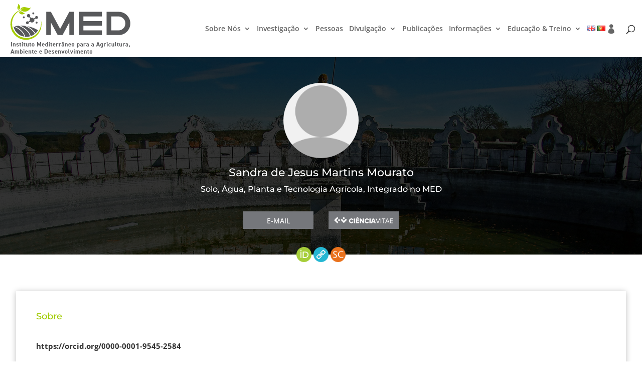

--- FILE ---
content_type: text/html; charset=UTF-8
request_url: https://www.med.uevora.pt/pt/perfil/165/
body_size: 17116
content:
<!DOCTYPE html>
<html lang="pt-PT-ao90">
<head>
	<meta charset="UTF-8" />
<meta http-equiv="X-UA-Compatible" content="IE=edge">
	<link rel="pingback" href="https://www.med.uevora.pt/xmlrpc.php" />

	<script type="text/javascript">
		document.documentElement.className = 'js';
	</script>
	
	<link rel="preconnect" href="https://fonts.gstatic.com" crossorigin /><style id="et-builder-googlefonts-cached-inline">/* Original: https://fonts.googleapis.com/css?family=Montserrat:100,200,300,regular,500,600,700,800,900,100italic,200italic,300italic,italic,500italic,600italic,700italic,800italic,900italic|Open+Sans:300,regular,500,600,700,800,300italic,italic,500italic,600italic,700italic,800italic&#038;subset=latin,latin-ext&#038;display=swap *//* User Agent: Mozilla/5.0 (Unknown; Linux x86_64) AppleWebKit/538.1 (KHTML, like Gecko) Safari/538.1 Daum/4.1 */@font-face {font-family: 'Montserrat';font-style: italic;font-weight: 100;font-display: swap;src: url(https://fonts.gstatic.com/s/montserrat/v31/JTUFjIg1_i6t8kCHKm459Wx7xQYXK0vOoz6jq6R8WXZ0ow.ttf) format('truetype');}@font-face {font-family: 'Montserrat';font-style: italic;font-weight: 200;font-display: swap;src: url(https://fonts.gstatic.com/s/montserrat/v31/JTUFjIg1_i6t8kCHKm459Wx7xQYXK0vOoz6jqyR9WXZ0ow.ttf) format('truetype');}@font-face {font-family: 'Montserrat';font-style: italic;font-weight: 300;font-display: swap;src: url(https://fonts.gstatic.com/s/montserrat/v31/JTUFjIg1_i6t8kCHKm459Wx7xQYXK0vOoz6jq_p9WXZ0ow.ttf) format('truetype');}@font-face {font-family: 'Montserrat';font-style: italic;font-weight: 400;font-display: swap;src: url(https://fonts.gstatic.com/s/montserrat/v31/JTUFjIg1_i6t8kCHKm459Wx7xQYXK0vOoz6jq6R9WXZ0ow.ttf) format('truetype');}@font-face {font-family: 'Montserrat';font-style: italic;font-weight: 500;font-display: swap;src: url(https://fonts.gstatic.com/s/montserrat/v31/JTUFjIg1_i6t8kCHKm459Wx7xQYXK0vOoz6jq5Z9WXZ0ow.ttf) format('truetype');}@font-face {font-family: 'Montserrat';font-style: italic;font-weight: 600;font-display: swap;src: url(https://fonts.gstatic.com/s/montserrat/v31/JTUFjIg1_i6t8kCHKm459Wx7xQYXK0vOoz6jq3p6WXZ0ow.ttf) format('truetype');}@font-face {font-family: 'Montserrat';font-style: italic;font-weight: 700;font-display: swap;src: url(https://fonts.gstatic.com/s/montserrat/v31/JTUFjIg1_i6t8kCHKm459Wx7xQYXK0vOoz6jq0N6WXZ0ow.ttf) format('truetype');}@font-face {font-family: 'Montserrat';font-style: italic;font-weight: 800;font-display: swap;src: url(https://fonts.gstatic.com/s/montserrat/v31/JTUFjIg1_i6t8kCHKm459Wx7xQYXK0vOoz6jqyR6WXZ0ow.ttf) format('truetype');}@font-face {font-family: 'Montserrat';font-style: italic;font-weight: 900;font-display: swap;src: url(https://fonts.gstatic.com/s/montserrat/v31/JTUFjIg1_i6t8kCHKm459Wx7xQYXK0vOoz6jqw16WXZ0ow.ttf) format('truetype');}@font-face {font-family: 'Montserrat';font-style: normal;font-weight: 100;font-display: swap;src: url(https://fonts.gstatic.com/s/montserrat/v31/JTUHjIg1_i6t8kCHKm4532VJOt5-QNFgpCtr6Xw3aX8.ttf) format('truetype');}@font-face {font-family: 'Montserrat';font-style: normal;font-weight: 200;font-display: swap;src: url(https://fonts.gstatic.com/s/montserrat/v31/JTUHjIg1_i6t8kCHKm4532VJOt5-QNFgpCvr6Hw3aX8.ttf) format('truetype');}@font-face {font-family: 'Montserrat';font-style: normal;font-weight: 300;font-display: swap;src: url(https://fonts.gstatic.com/s/montserrat/v31/JTUHjIg1_i6t8kCHKm4532VJOt5-QNFgpCs16Hw3aX8.ttf) format('truetype');}@font-face {font-family: 'Montserrat';font-style: normal;font-weight: 400;font-display: swap;src: url(https://fonts.gstatic.com/s/montserrat/v31/JTUHjIg1_i6t8kCHKm4532VJOt5-QNFgpCtr6Hw3aX8.ttf) format('truetype');}@font-face {font-family: 'Montserrat';font-style: normal;font-weight: 500;font-display: swap;src: url(https://fonts.gstatic.com/s/montserrat/v31/JTUHjIg1_i6t8kCHKm4532VJOt5-QNFgpCtZ6Hw3aX8.ttf) format('truetype');}@font-face {font-family: 'Montserrat';font-style: normal;font-weight: 600;font-display: swap;src: url(https://fonts.gstatic.com/s/montserrat/v31/JTUHjIg1_i6t8kCHKm4532VJOt5-QNFgpCu173w3aX8.ttf) format('truetype');}@font-face {font-family: 'Montserrat';font-style: normal;font-weight: 700;font-display: swap;src: url(https://fonts.gstatic.com/s/montserrat/v31/JTUHjIg1_i6t8kCHKm4532VJOt5-QNFgpCuM73w3aX8.ttf) format('truetype');}@font-face {font-family: 'Montserrat';font-style: normal;font-weight: 800;font-display: swap;src: url(https://fonts.gstatic.com/s/montserrat/v31/JTUHjIg1_i6t8kCHKm4532VJOt5-QNFgpCvr73w3aX8.ttf) format('truetype');}@font-face {font-family: 'Montserrat';font-style: normal;font-weight: 900;font-display: swap;src: url(https://fonts.gstatic.com/s/montserrat/v31/JTUHjIg1_i6t8kCHKm4532VJOt5-QNFgpCvC73w3aX8.ttf) format('truetype');}@font-face {font-family: 'Open Sans';font-style: italic;font-weight: 300;font-stretch: normal;font-display: swap;src: url(https://fonts.gstatic.com/s/opensans/v44/memQYaGs126MiZpBA-UFUIcVXSCEkx2cmqvXlWq8tWZ0Pw86hd0Rk5hkWV4exQ.ttf) format('truetype');}@font-face {font-family: 'Open Sans';font-style: italic;font-weight: 400;font-stretch: normal;font-display: swap;src: url(https://fonts.gstatic.com/s/opensans/v44/memQYaGs126MiZpBA-UFUIcVXSCEkx2cmqvXlWq8tWZ0Pw86hd0Rk8ZkWV4exQ.ttf) format('truetype');}@font-face {font-family: 'Open Sans';font-style: italic;font-weight: 500;font-stretch: normal;font-display: swap;src: url(https://fonts.gstatic.com/s/opensans/v44/memQYaGs126MiZpBA-UFUIcVXSCEkx2cmqvXlWq8tWZ0Pw86hd0Rk_RkWV4exQ.ttf) format('truetype');}@font-face {font-family: 'Open Sans';font-style: italic;font-weight: 600;font-stretch: normal;font-display: swap;src: url(https://fonts.gstatic.com/s/opensans/v44/memQYaGs126MiZpBA-UFUIcVXSCEkx2cmqvXlWq8tWZ0Pw86hd0RkxhjWV4exQ.ttf) format('truetype');}@font-face {font-family: 'Open Sans';font-style: italic;font-weight: 700;font-stretch: normal;font-display: swap;src: url(https://fonts.gstatic.com/s/opensans/v44/memQYaGs126MiZpBA-UFUIcVXSCEkx2cmqvXlWq8tWZ0Pw86hd0RkyFjWV4exQ.ttf) format('truetype');}@font-face {font-family: 'Open Sans';font-style: italic;font-weight: 800;font-stretch: normal;font-display: swap;src: url(https://fonts.gstatic.com/s/opensans/v44/memQYaGs126MiZpBA-UFUIcVXSCEkx2cmqvXlWq8tWZ0Pw86hd0Rk0ZjWV4exQ.ttf) format('truetype');}@font-face {font-family: 'Open Sans';font-style: normal;font-weight: 300;font-stretch: normal;font-display: swap;src: url(https://fonts.gstatic.com/s/opensans/v44/memSYaGs126MiZpBA-UvWbX2vVnXBbObj2OVZyOOSr4dVJWUgsiH0B4uaVc.ttf) format('truetype');}@font-face {font-family: 'Open Sans';font-style: normal;font-weight: 400;font-stretch: normal;font-display: swap;src: url(https://fonts.gstatic.com/s/opensans/v44/memSYaGs126MiZpBA-UvWbX2vVnXBbObj2OVZyOOSr4dVJWUgsjZ0B4uaVc.ttf) format('truetype');}@font-face {font-family: 'Open Sans';font-style: normal;font-weight: 500;font-stretch: normal;font-display: swap;src: url(https://fonts.gstatic.com/s/opensans/v44/memSYaGs126MiZpBA-UvWbX2vVnXBbObj2OVZyOOSr4dVJWUgsjr0B4uaVc.ttf) format('truetype');}@font-face {font-family: 'Open Sans';font-style: normal;font-weight: 600;font-stretch: normal;font-display: swap;src: url(https://fonts.gstatic.com/s/opensans/v44/memSYaGs126MiZpBA-UvWbX2vVnXBbObj2OVZyOOSr4dVJWUgsgH1x4uaVc.ttf) format('truetype');}@font-face {font-family: 'Open Sans';font-style: normal;font-weight: 700;font-stretch: normal;font-display: swap;src: url(https://fonts.gstatic.com/s/opensans/v44/memSYaGs126MiZpBA-UvWbX2vVnXBbObj2OVZyOOSr4dVJWUgsg-1x4uaVc.ttf) format('truetype');}@font-face {font-family: 'Open Sans';font-style: normal;font-weight: 800;font-stretch: normal;font-display: swap;src: url(https://fonts.gstatic.com/s/opensans/v44/memSYaGs126MiZpBA-UvWbX2vVnXBbObj2OVZyOOSr4dVJWUgshZ1x4uaVc.ttf) format('truetype');}/* User Agent: Mozilla/5.0 (Windows NT 6.1; WOW64; rv:27.0) Gecko/20100101 Firefox/27.0 */@font-face {font-family: 'Montserrat';font-style: italic;font-weight: 100;font-display: swap;src: url(https://fonts.gstatic.com/l/font?kit=JTUFjIg1_i6t8kCHKm459Wx7xQYXK0vOoz6jq6R8WXZ0oA&skey=2d3c1187d5eede0f&v=v31) format('woff');}@font-face {font-family: 'Montserrat';font-style: italic;font-weight: 200;font-display: swap;src: url(https://fonts.gstatic.com/l/font?kit=JTUFjIg1_i6t8kCHKm459Wx7xQYXK0vOoz6jqyR9WXZ0oA&skey=2d3c1187d5eede0f&v=v31) format('woff');}@font-face {font-family: 'Montserrat';font-style: italic;font-weight: 300;font-display: swap;src: url(https://fonts.gstatic.com/l/font?kit=JTUFjIg1_i6t8kCHKm459Wx7xQYXK0vOoz6jq_p9WXZ0oA&skey=2d3c1187d5eede0f&v=v31) format('woff');}@font-face {font-family: 'Montserrat';font-style: italic;font-weight: 400;font-display: swap;src: url(https://fonts.gstatic.com/l/font?kit=JTUFjIg1_i6t8kCHKm459Wx7xQYXK0vOoz6jq6R9WXZ0oA&skey=2d3c1187d5eede0f&v=v31) format('woff');}@font-face {font-family: 'Montserrat';font-style: italic;font-weight: 500;font-display: swap;src: url(https://fonts.gstatic.com/l/font?kit=JTUFjIg1_i6t8kCHKm459Wx7xQYXK0vOoz6jq5Z9WXZ0oA&skey=2d3c1187d5eede0f&v=v31) format('woff');}@font-face {font-family: 'Montserrat';font-style: italic;font-weight: 600;font-display: swap;src: url(https://fonts.gstatic.com/l/font?kit=JTUFjIg1_i6t8kCHKm459Wx7xQYXK0vOoz6jq3p6WXZ0oA&skey=2d3c1187d5eede0f&v=v31) format('woff');}@font-face {font-family: 'Montserrat';font-style: italic;font-weight: 700;font-display: swap;src: url(https://fonts.gstatic.com/l/font?kit=JTUFjIg1_i6t8kCHKm459Wx7xQYXK0vOoz6jq0N6WXZ0oA&skey=2d3c1187d5eede0f&v=v31) format('woff');}@font-face {font-family: 'Montserrat';font-style: italic;font-weight: 800;font-display: swap;src: url(https://fonts.gstatic.com/l/font?kit=JTUFjIg1_i6t8kCHKm459Wx7xQYXK0vOoz6jqyR6WXZ0oA&skey=2d3c1187d5eede0f&v=v31) format('woff');}@font-face {font-family: 'Montserrat';font-style: italic;font-weight: 900;font-display: swap;src: url(https://fonts.gstatic.com/l/font?kit=JTUFjIg1_i6t8kCHKm459Wx7xQYXK0vOoz6jqw16WXZ0oA&skey=2d3c1187d5eede0f&v=v31) format('woff');}@font-face {font-family: 'Montserrat';font-style: normal;font-weight: 100;font-display: swap;src: url(https://fonts.gstatic.com/l/font?kit=JTUHjIg1_i6t8kCHKm4532VJOt5-QNFgpCtr6Xw3aXw&skey=7bc19f711c0de8f&v=v31) format('woff');}@font-face {font-family: 'Montserrat';font-style: normal;font-weight: 200;font-display: swap;src: url(https://fonts.gstatic.com/l/font?kit=JTUHjIg1_i6t8kCHKm4532VJOt5-QNFgpCvr6Hw3aXw&skey=7bc19f711c0de8f&v=v31) format('woff');}@font-face {font-family: 'Montserrat';font-style: normal;font-weight: 300;font-display: swap;src: url(https://fonts.gstatic.com/l/font?kit=JTUHjIg1_i6t8kCHKm4532VJOt5-QNFgpCs16Hw3aXw&skey=7bc19f711c0de8f&v=v31) format('woff');}@font-face {font-family: 'Montserrat';font-style: normal;font-weight: 400;font-display: swap;src: url(https://fonts.gstatic.com/l/font?kit=JTUHjIg1_i6t8kCHKm4532VJOt5-QNFgpCtr6Hw3aXw&skey=7bc19f711c0de8f&v=v31) format('woff');}@font-face {font-family: 'Montserrat';font-style: normal;font-weight: 500;font-display: swap;src: url(https://fonts.gstatic.com/l/font?kit=JTUHjIg1_i6t8kCHKm4532VJOt5-QNFgpCtZ6Hw3aXw&skey=7bc19f711c0de8f&v=v31) format('woff');}@font-face {font-family: 'Montserrat';font-style: normal;font-weight: 600;font-display: swap;src: url(https://fonts.gstatic.com/l/font?kit=JTUHjIg1_i6t8kCHKm4532VJOt5-QNFgpCu173w3aXw&skey=7bc19f711c0de8f&v=v31) format('woff');}@font-face {font-family: 'Montserrat';font-style: normal;font-weight: 700;font-display: swap;src: url(https://fonts.gstatic.com/l/font?kit=JTUHjIg1_i6t8kCHKm4532VJOt5-QNFgpCuM73w3aXw&skey=7bc19f711c0de8f&v=v31) format('woff');}@font-face {font-family: 'Montserrat';font-style: normal;font-weight: 800;font-display: swap;src: url(https://fonts.gstatic.com/l/font?kit=JTUHjIg1_i6t8kCHKm4532VJOt5-QNFgpCvr73w3aXw&skey=7bc19f711c0de8f&v=v31) format('woff');}@font-face {font-family: 'Montserrat';font-style: normal;font-weight: 900;font-display: swap;src: url(https://fonts.gstatic.com/l/font?kit=JTUHjIg1_i6t8kCHKm4532VJOt5-QNFgpCvC73w3aXw&skey=7bc19f711c0de8f&v=v31) format('woff');}@font-face {font-family: 'Open Sans';font-style: italic;font-weight: 300;font-stretch: normal;font-display: swap;src: url(https://fonts.gstatic.com/l/font?kit=memQYaGs126MiZpBA-UFUIcVXSCEkx2cmqvXlWq8tWZ0Pw86hd0Rk5hkWV4exg&skey=743457fe2cc29280&v=v44) format('woff');}@font-face {font-family: 'Open Sans';font-style: italic;font-weight: 400;font-stretch: normal;font-display: swap;src: url(https://fonts.gstatic.com/l/font?kit=memQYaGs126MiZpBA-UFUIcVXSCEkx2cmqvXlWq8tWZ0Pw86hd0Rk8ZkWV4exg&skey=743457fe2cc29280&v=v44) format('woff');}@font-face {font-family: 'Open Sans';font-style: italic;font-weight: 500;font-stretch: normal;font-display: swap;src: url(https://fonts.gstatic.com/l/font?kit=memQYaGs126MiZpBA-UFUIcVXSCEkx2cmqvXlWq8tWZ0Pw86hd0Rk_RkWV4exg&skey=743457fe2cc29280&v=v44) format('woff');}@font-face {font-family: 'Open Sans';font-style: italic;font-weight: 600;font-stretch: normal;font-display: swap;src: url(https://fonts.gstatic.com/l/font?kit=memQYaGs126MiZpBA-UFUIcVXSCEkx2cmqvXlWq8tWZ0Pw86hd0RkxhjWV4exg&skey=743457fe2cc29280&v=v44) format('woff');}@font-face {font-family: 'Open Sans';font-style: italic;font-weight: 700;font-stretch: normal;font-display: swap;src: url(https://fonts.gstatic.com/l/font?kit=memQYaGs126MiZpBA-UFUIcVXSCEkx2cmqvXlWq8tWZ0Pw86hd0RkyFjWV4exg&skey=743457fe2cc29280&v=v44) format('woff');}@font-face {font-family: 'Open Sans';font-style: italic;font-weight: 800;font-stretch: normal;font-display: swap;src: url(https://fonts.gstatic.com/l/font?kit=memQYaGs126MiZpBA-UFUIcVXSCEkx2cmqvXlWq8tWZ0Pw86hd0Rk0ZjWV4exg&skey=743457fe2cc29280&v=v44) format('woff');}@font-face {font-family: 'Open Sans';font-style: normal;font-weight: 300;font-stretch: normal;font-display: swap;src: url(https://fonts.gstatic.com/l/font?kit=memSYaGs126MiZpBA-UvWbX2vVnXBbObj2OVZyOOSr4dVJWUgsiH0B4uaVQ&skey=62c1cbfccc78b4b2&v=v44) format('woff');}@font-face {font-family: 'Open Sans';font-style: normal;font-weight: 400;font-stretch: normal;font-display: swap;src: url(https://fonts.gstatic.com/l/font?kit=memSYaGs126MiZpBA-UvWbX2vVnXBbObj2OVZyOOSr4dVJWUgsjZ0B4uaVQ&skey=62c1cbfccc78b4b2&v=v44) format('woff');}@font-face {font-family: 'Open Sans';font-style: normal;font-weight: 500;font-stretch: normal;font-display: swap;src: url(https://fonts.gstatic.com/l/font?kit=memSYaGs126MiZpBA-UvWbX2vVnXBbObj2OVZyOOSr4dVJWUgsjr0B4uaVQ&skey=62c1cbfccc78b4b2&v=v44) format('woff');}@font-face {font-family: 'Open Sans';font-style: normal;font-weight: 600;font-stretch: normal;font-display: swap;src: url(https://fonts.gstatic.com/l/font?kit=memSYaGs126MiZpBA-UvWbX2vVnXBbObj2OVZyOOSr4dVJWUgsgH1x4uaVQ&skey=62c1cbfccc78b4b2&v=v44) format('woff');}@font-face {font-family: 'Open Sans';font-style: normal;font-weight: 700;font-stretch: normal;font-display: swap;src: url(https://fonts.gstatic.com/l/font?kit=memSYaGs126MiZpBA-UvWbX2vVnXBbObj2OVZyOOSr4dVJWUgsg-1x4uaVQ&skey=62c1cbfccc78b4b2&v=v44) format('woff');}@font-face {font-family: 'Open Sans';font-style: normal;font-weight: 800;font-stretch: normal;font-display: swap;src: url(https://fonts.gstatic.com/l/font?kit=memSYaGs126MiZpBA-UvWbX2vVnXBbObj2OVZyOOSr4dVJWUgshZ1x4uaVQ&skey=62c1cbfccc78b4b2&v=v44) format('woff');}/* User Agent: Mozilla/5.0 (Windows NT 6.3; rv:39.0) Gecko/20100101 Firefox/39.0 */@font-face {font-family: 'Montserrat';font-style: italic;font-weight: 100;font-display: swap;src: url(https://fonts.gstatic.com/s/montserrat/v31/JTUFjIg1_i6t8kCHKm459Wx7xQYXK0vOoz6jq6R8WXZ0pg.woff2) format('woff2');}@font-face {font-family: 'Montserrat';font-style: italic;font-weight: 200;font-display: swap;src: url(https://fonts.gstatic.com/s/montserrat/v31/JTUFjIg1_i6t8kCHKm459Wx7xQYXK0vOoz6jqyR9WXZ0pg.woff2) format('woff2');}@font-face {font-family: 'Montserrat';font-style: italic;font-weight: 300;font-display: swap;src: url(https://fonts.gstatic.com/s/montserrat/v31/JTUFjIg1_i6t8kCHKm459Wx7xQYXK0vOoz6jq_p9WXZ0pg.woff2) format('woff2');}@font-face {font-family: 'Montserrat';font-style: italic;font-weight: 400;font-display: swap;src: url(https://fonts.gstatic.com/s/montserrat/v31/JTUFjIg1_i6t8kCHKm459Wx7xQYXK0vOoz6jq6R9WXZ0pg.woff2) format('woff2');}@font-face {font-family: 'Montserrat';font-style: italic;font-weight: 500;font-display: swap;src: url(https://fonts.gstatic.com/s/montserrat/v31/JTUFjIg1_i6t8kCHKm459Wx7xQYXK0vOoz6jq5Z9WXZ0pg.woff2) format('woff2');}@font-face {font-family: 'Montserrat';font-style: italic;font-weight: 600;font-display: swap;src: url(https://fonts.gstatic.com/s/montserrat/v31/JTUFjIg1_i6t8kCHKm459Wx7xQYXK0vOoz6jq3p6WXZ0pg.woff2) format('woff2');}@font-face {font-family: 'Montserrat';font-style: italic;font-weight: 700;font-display: swap;src: url(https://fonts.gstatic.com/s/montserrat/v31/JTUFjIg1_i6t8kCHKm459Wx7xQYXK0vOoz6jq0N6WXZ0pg.woff2) format('woff2');}@font-face {font-family: 'Montserrat';font-style: italic;font-weight: 800;font-display: swap;src: url(https://fonts.gstatic.com/s/montserrat/v31/JTUFjIg1_i6t8kCHKm459Wx7xQYXK0vOoz6jqyR6WXZ0pg.woff2) format('woff2');}@font-face {font-family: 'Montserrat';font-style: italic;font-weight: 900;font-display: swap;src: url(https://fonts.gstatic.com/s/montserrat/v31/JTUFjIg1_i6t8kCHKm459Wx7xQYXK0vOoz6jqw16WXZ0pg.woff2) format('woff2');}@font-face {font-family: 'Montserrat';font-style: normal;font-weight: 100;font-display: swap;src: url(https://fonts.gstatic.com/s/montserrat/v31/JTUHjIg1_i6t8kCHKm4532VJOt5-QNFgpCtr6Xw3aXo.woff2) format('woff2');}@font-face {font-family: 'Montserrat';font-style: normal;font-weight: 200;font-display: swap;src: url(https://fonts.gstatic.com/s/montserrat/v31/JTUHjIg1_i6t8kCHKm4532VJOt5-QNFgpCvr6Hw3aXo.woff2) format('woff2');}@font-face {font-family: 'Montserrat';font-style: normal;font-weight: 300;font-display: swap;src: url(https://fonts.gstatic.com/s/montserrat/v31/JTUHjIg1_i6t8kCHKm4532VJOt5-QNFgpCs16Hw3aXo.woff2) format('woff2');}@font-face {font-family: 'Montserrat';font-style: normal;font-weight: 400;font-display: swap;src: url(https://fonts.gstatic.com/s/montserrat/v31/JTUHjIg1_i6t8kCHKm4532VJOt5-QNFgpCtr6Hw3aXo.woff2) format('woff2');}@font-face {font-family: 'Montserrat';font-style: normal;font-weight: 500;font-display: swap;src: url(https://fonts.gstatic.com/s/montserrat/v31/JTUHjIg1_i6t8kCHKm4532VJOt5-QNFgpCtZ6Hw3aXo.woff2) format('woff2');}@font-face {font-family: 'Montserrat';font-style: normal;font-weight: 600;font-display: swap;src: url(https://fonts.gstatic.com/s/montserrat/v31/JTUHjIg1_i6t8kCHKm4532VJOt5-QNFgpCu173w3aXo.woff2) format('woff2');}@font-face {font-family: 'Montserrat';font-style: normal;font-weight: 700;font-display: swap;src: url(https://fonts.gstatic.com/s/montserrat/v31/JTUHjIg1_i6t8kCHKm4532VJOt5-QNFgpCuM73w3aXo.woff2) format('woff2');}@font-face {font-family: 'Montserrat';font-style: normal;font-weight: 800;font-display: swap;src: url(https://fonts.gstatic.com/s/montserrat/v31/JTUHjIg1_i6t8kCHKm4532VJOt5-QNFgpCvr73w3aXo.woff2) format('woff2');}@font-face {font-family: 'Montserrat';font-style: normal;font-weight: 900;font-display: swap;src: url(https://fonts.gstatic.com/s/montserrat/v31/JTUHjIg1_i6t8kCHKm4532VJOt5-QNFgpCvC73w3aXo.woff2) format('woff2');}@font-face {font-family: 'Open Sans';font-style: italic;font-weight: 300;font-stretch: normal;font-display: swap;src: url(https://fonts.gstatic.com/s/opensans/v44/memQYaGs126MiZpBA-UFUIcVXSCEkx2cmqvXlWq8tWZ0Pw86hd0Rk5hkWV4ewA.woff2) format('woff2');}@font-face {font-family: 'Open Sans';font-style: italic;font-weight: 400;font-stretch: normal;font-display: swap;src: url(https://fonts.gstatic.com/s/opensans/v44/memQYaGs126MiZpBA-UFUIcVXSCEkx2cmqvXlWq8tWZ0Pw86hd0Rk8ZkWV4ewA.woff2) format('woff2');}@font-face {font-family: 'Open Sans';font-style: italic;font-weight: 500;font-stretch: normal;font-display: swap;src: url(https://fonts.gstatic.com/s/opensans/v44/memQYaGs126MiZpBA-UFUIcVXSCEkx2cmqvXlWq8tWZ0Pw86hd0Rk_RkWV4ewA.woff2) format('woff2');}@font-face {font-family: 'Open Sans';font-style: italic;font-weight: 600;font-stretch: normal;font-display: swap;src: url(https://fonts.gstatic.com/s/opensans/v44/memQYaGs126MiZpBA-UFUIcVXSCEkx2cmqvXlWq8tWZ0Pw86hd0RkxhjWV4ewA.woff2) format('woff2');}@font-face {font-family: 'Open Sans';font-style: italic;font-weight: 700;font-stretch: normal;font-display: swap;src: url(https://fonts.gstatic.com/s/opensans/v44/memQYaGs126MiZpBA-UFUIcVXSCEkx2cmqvXlWq8tWZ0Pw86hd0RkyFjWV4ewA.woff2) format('woff2');}@font-face {font-family: 'Open Sans';font-style: italic;font-weight: 800;font-stretch: normal;font-display: swap;src: url(https://fonts.gstatic.com/s/opensans/v44/memQYaGs126MiZpBA-UFUIcVXSCEkx2cmqvXlWq8tWZ0Pw86hd0Rk0ZjWV4ewA.woff2) format('woff2');}@font-face {font-family: 'Open Sans';font-style: normal;font-weight: 300;font-stretch: normal;font-display: swap;src: url(https://fonts.gstatic.com/s/opensans/v44/memSYaGs126MiZpBA-UvWbX2vVnXBbObj2OVZyOOSr4dVJWUgsiH0B4uaVI.woff2) format('woff2');}@font-face {font-family: 'Open Sans';font-style: normal;font-weight: 400;font-stretch: normal;font-display: swap;src: url(https://fonts.gstatic.com/s/opensans/v44/memSYaGs126MiZpBA-UvWbX2vVnXBbObj2OVZyOOSr4dVJWUgsjZ0B4uaVI.woff2) format('woff2');}@font-face {font-family: 'Open Sans';font-style: normal;font-weight: 500;font-stretch: normal;font-display: swap;src: url(https://fonts.gstatic.com/s/opensans/v44/memSYaGs126MiZpBA-UvWbX2vVnXBbObj2OVZyOOSr4dVJWUgsjr0B4uaVI.woff2) format('woff2');}@font-face {font-family: 'Open Sans';font-style: normal;font-weight: 600;font-stretch: normal;font-display: swap;src: url(https://fonts.gstatic.com/s/opensans/v44/memSYaGs126MiZpBA-UvWbX2vVnXBbObj2OVZyOOSr4dVJWUgsgH1x4uaVI.woff2) format('woff2');}@font-face {font-family: 'Open Sans';font-style: normal;font-weight: 700;font-stretch: normal;font-display: swap;src: url(https://fonts.gstatic.com/s/opensans/v44/memSYaGs126MiZpBA-UvWbX2vVnXBbObj2OVZyOOSr4dVJWUgsg-1x4uaVI.woff2) format('woff2');}@font-face {font-family: 'Open Sans';font-style: normal;font-weight: 800;font-stretch: normal;font-display: swap;src: url(https://fonts.gstatic.com/s/opensans/v44/memSYaGs126MiZpBA-UvWbX2vVnXBbObj2OVZyOOSr4dVJWUgshZ1x4uaVI.woff2) format('woff2');}</style><meta name='robots' content='index, follow, max-image-preview:large, max-snippet:-1, max-video-preview:-1' />
<link rel="alternate" href="https://www.med.uevora.pt/profile/" hreflang="en" />
<link rel="alternate" href="https://www.med.uevora.pt/pt/perfil/" hreflang="pt" />
<script type="text/javascript">
			let jqueryParams=[],jQuery=function(r){return jqueryParams=[...jqueryParams,r],jQuery},$=function(r){return jqueryParams=[...jqueryParams,r],$};window.jQuery=jQuery,window.$=jQuery;let customHeadScripts=!1;jQuery.fn=jQuery.prototype={},$.fn=jQuery.prototype={},jQuery.noConflict=function(r){if(window.jQuery)return jQuery=window.jQuery,$=window.jQuery,customHeadScripts=!0,jQuery.noConflict},jQuery.ready=function(r){jqueryParams=[...jqueryParams,r]},$.ready=function(r){jqueryParams=[...jqueryParams,r]},jQuery.load=function(r){jqueryParams=[...jqueryParams,r]},$.load=function(r){jqueryParams=[...jqueryParams,r]},jQuery.fn.ready=function(r){jqueryParams=[...jqueryParams,r]},$.fn.ready=function(r){jqueryParams=[...jqueryParams,r]};</script>
	<!-- This site is optimized with the Yoast SEO plugin v26.7 - https://yoast.com/wordpress/plugins/seo/ -->
	<title>Sandra de Jesus Martins Mourato | MED – Instituto Mediterrâneo para a Agricultura, Ambiente e Desenvolvimento</title>
	<link rel="canonical" href="https://www.med.uevora.pt/pt/perfil/" />
	<meta property="og:locale" content="pt_PT" />
	<meta property="og:locale:alternate" content="en_GB" />
	<meta property="og:type" content="article" />
	<meta property="og:title" content="Perfil - MED - Instituto Mediterrâneo para a Agricultura, Ambiente e Desenvolvimento" />
	<meta property="og:url" content="https://www.med.uevora.pt/pt/perfil/" />
	<meta property="og:site_name" content="MED - Instituto Mediterrâneo para a Agricultura, Ambiente e Desenvolvimento" />
	<meta property="article:modified_time" content="2022-03-31T01:59:57+00:00" />
	<meta name="twitter:card" content="summary_large_image" />
	<script type="application/ld+json" class="yoast-schema-graph">{"@context":"https://schema.org","@graph":[{"@type":"WebPage","@id":"https://www.med.uevora.pt/pt/perfil/","url":"https://www.med.uevora.pt/pt/perfil/","name":"Perfil - MED - Instituto Mediterrâneo para a Agricultura, Ambiente e Desenvolvimento","isPartOf":{"@id":"https://www.med.uevora.pt/pt/#website"},"datePublished":"2022-03-30T01:45:01+00:00","dateModified":"2022-03-31T01:59:57+00:00","breadcrumb":{"@id":"https://www.med.uevora.pt/pt/perfil/#breadcrumb"},"inLanguage":"pt-PT","potentialAction":[{"@type":"ReadAction","target":["https://www.med.uevora.pt/pt/perfil/"]}]},{"@type":"BreadcrumbList","@id":"https://www.med.uevora.pt/pt/perfil/#breadcrumb","itemListElement":[{"@type":"ListItem","position":1,"name":"Início","item":"https://www.med.uevora.pt/pt/"},{"@type":"ListItem","position":2,"name":"Perfil"}]},{"@type":"WebSite","@id":"https://www.med.uevora.pt/pt/#website","url":"https://www.med.uevora.pt/pt/","name":"MED - Instituto Mediterrâneo para a Agricultura, Ambiente e Desenvolvimento","description":"Universidade de Évora","publisher":{"@id":"https://www.med.uevora.pt/pt/#organization"},"potentialAction":[{"@type":"SearchAction","target":{"@type":"EntryPoint","urlTemplate":"https://www.med.uevora.pt/pt/?s={search_term_string}"},"query-input":{"@type":"PropertyValueSpecification","valueRequired":true,"valueName":"search_term_string"}}],"inLanguage":"pt-PT"},{"@type":"Organization","@id":"https://www.med.uevora.pt/pt/#organization","name":"MED - Instituto Mediterrâneo para a Agricultura, Ambiente e Desenvolvimento","url":"https://www.med.uevora.pt/pt/","logo":{"@type":"ImageObject","inLanguage":"pt-PT","@id":"https://www.med.uevora.pt/pt/#/schema/logo/image/","url":"https://www.med.uevora.pt/wp-content/uploads/2020/02/med-uevora-logo.png","contentUrl":"https://www.med.uevora.pt/wp-content/uploads/2020/02/med-uevora-logo.png","width":300,"height":110,"caption":"MED - Instituto Mediterrâneo para a Agricultura, Ambiente e Desenvolvimento"},"image":{"@id":"https://www.med.uevora.pt/pt/#/schema/logo/image/"}}]}</script>
	<!-- / Yoast SEO plugin. -->


<link rel='dns-prefetch' href='//cdnjs.cloudflare.com' />
<link rel='dns-prefetch' href='//cdn.datatables.net' />
<link rel="alternate" type="application/rss+xml" title="MED - Instituto Mediterrâneo para a Agricultura, Ambiente e Desenvolvimento &raquo; Feed" href="https://www.med.uevora.pt/pt/feed/" />
<link rel="alternate" type="application/rss+xml" title="MED - Instituto Mediterrâneo para a Agricultura, Ambiente e Desenvolvimento &raquo; Feed de comentários" href="https://www.med.uevora.pt/pt/comments/feed/" />
<link rel="alternate" title="oEmbed (JSON)" type="application/json+oembed" href="https://www.med.uevora.pt/wp-json/oembed/1.0/embed?url=https%3A%2F%2Fwww.med.uevora.pt%2Fpt%2Fperfil%2F&#038;lang=pt" />
<link rel="alternate" title="oEmbed (XML)" type="text/xml+oembed" href="https://www.med.uevora.pt/wp-json/oembed/1.0/embed?url=https%3A%2F%2Fwww.med.uevora.pt%2Fpt%2Fperfil%2F&#038;format=xml&#038;lang=pt" />
<meta content="Design Base MED v.1.0" name="generator"/><link rel='stylesheet' id='page-perfil-foundation-css' href='https://cdnjs.cloudflare.com/ajax/libs/foundation/6.4.3/css/foundation.min.css?ver=1.1' type='text/css' media='all' />
<link rel='stylesheet' id='page-perfil-datatables-css' href='https://cdn.datatables.net/v/zf/dt-1.11.4/b-2.2.2/b-colvis-2.2.2/r-2.2.9/datatables.min.css?ver=1.1' type='text/css' media='all' />
<link rel='stylesheet' id='supreme-modules-pro-for-divi-styles-css' href='https://www.med.uevora.pt/wp-content/plugins/supreme-modules-pro-for-divi/styles/style.min.css?ver=4.9.97.39' type='text/css' media='all' />
<link rel='stylesheet' id='dsm-magnific-popup-css' href='https://www.med.uevora.pt/wp-content/themes/Divi/includes/builder/feature/dynamic-assets/assets/css/magnific_popup.css?ver=4.9.97.39' type='text/css' media='all' />
<link rel='stylesheet' id='dsm-swiper-css' href='https://www.med.uevora.pt/wp-content/plugins/supreme-modules-pro-for-divi/public/css/swiper.css?ver=4.9.97.39' type='text/css' media='all' />
<link rel='stylesheet' id='dsm-popup-css' href='https://www.med.uevora.pt/wp-content/plugins/supreme-modules-pro-for-divi/public/css/popup.css?ver=4.9.97.39' type='text/css' media='all' />
<link rel='stylesheet' id='dsm-animate-css' href='https://www.med.uevora.pt/wp-content/plugins/supreme-modules-pro-for-divi/public/css/animate.css?ver=4.9.97.39' type='text/css' media='all' />
<link rel='stylesheet' id='dsm-readmore-css' href='https://www.med.uevora.pt/wp-content/plugins/supreme-modules-pro-for-divi/public/css/readmore.css?ver=4.9.97.39' type='text/css' media='all' />
<link rel='stylesheet' id='divi-style-parent-css' href='https://www.med.uevora.pt/wp-content/themes/Divi/style-static.min.css?ver=4.27.5' type='text/css' media='all' />
<link rel='stylesheet' id='page-perfil-css' href='https://www.med.uevora.pt/wp-content/themes/dbase/page-perfil.css?ver=1.1' type='text/css' media='all' />
<link rel='stylesheet' id='divi-style-css' href='https://www.med.uevora.pt/wp-content/themes/dbase/style.css?ver=4.27.5' type='text/css' media='all' />
<link rel="https://api.w.org/" href="https://www.med.uevora.pt/wp-json/" /><link rel="alternate" title="JSON" type="application/json" href="https://www.med.uevora.pt/wp-json/wp/v2/pages/21990" /><link rel="EditURI" type="application/rsd+xml" title="RSD" href="https://www.med.uevora.pt/xmlrpc.php?rsd" />
<meta name="generator" content="WordPress 6.9" />
<link rel='shortlink' href='https://www.med.uevora.pt/?p=21990' />
<meta name="viewport" content="width=device-width, initial-scale=1.0, maximum-scale=1.0, user-scalable=0" /><link rel="icon" href="https://www.med.uevora.pt/wp-content/uploads/2020/02/cropped-med-uevora-icon-32x32.png" sizes="32x32" />
<link rel="icon" href="https://www.med.uevora.pt/wp-content/uploads/2020/02/cropped-med-uevora-icon-192x192.png" sizes="192x192" />
<link rel="apple-touch-icon" href="https://www.med.uevora.pt/wp-content/uploads/2020/02/cropped-med-uevora-icon-180x180.png" />
<meta name="msapplication-TileImage" content="https://www.med.uevora.pt/wp-content/uploads/2020/02/cropped-med-uevora-icon-270x270.png" />
<style id="et-critical-inline-css">body,.et_pb_column_1_2 .et_quote_content blockquote cite,.et_pb_column_1_2 .et_link_content a.et_link_main_url,.et_pb_column_1_3 .et_quote_content blockquote cite,.et_pb_column_3_8 .et_quote_content blockquote cite,.et_pb_column_1_4 .et_quote_content blockquote cite,.et_pb_blog_grid .et_quote_content blockquote cite,.et_pb_column_1_3 .et_link_content a.et_link_main_url,.et_pb_column_3_8 .et_link_content a.et_link_main_url,.et_pb_column_1_4 .et_link_content a.et_link_main_url,.et_pb_blog_grid .et_link_content a.et_link_main_url,body .et_pb_bg_layout_light .et_pb_post p,body .et_pb_bg_layout_dark .et_pb_post p{font-size:15px}.et_pb_slide_content,.et_pb_best_value{font-size:17px}body{color:#333333}h1,h2,h3,h4,h5,h6{color:#111111}body{line-height:1.5em}#et_search_icon:hover,.mobile_menu_bar:before,.mobile_menu_bar:after,.et_toggle_slide_menu:after,.et-social-icon a:hover,.et_pb_sum,.et_pb_pricing li a,.et_pb_pricing_table_button,.et_overlay:before,.entry-summary p.price ins,.et_pb_member_social_links a:hover,.et_pb_widget li a:hover,.et_pb_filterable_portfolio .et_pb_portfolio_filters li a.active,.et_pb_filterable_portfolio .et_pb_portofolio_pagination ul li a.active,.et_pb_gallery .et_pb_gallery_pagination ul li a.active,.wp-pagenavi span.current,.wp-pagenavi a:hover,.nav-single a,.tagged_as a,.posted_in a{color:#a0cb00}.et_pb_contact_submit,.et_password_protected_form .et_submit_button,.et_pb_bg_layout_light .et_pb_newsletter_button,.comment-reply-link,.form-submit .et_pb_button,.et_pb_bg_layout_light .et_pb_promo_button,.et_pb_bg_layout_light .et_pb_more_button,.et_pb_contact p input[type="checkbox"]:checked+label i:before,.et_pb_bg_layout_light.et_pb_module.et_pb_button{color:#a0cb00}.footer-widget h4{color:#a0cb00}.et-search-form,.nav li ul,.et_mobile_menu,.footer-widget li:before,.et_pb_pricing li:before,blockquote{border-color:#a0cb00}.et_pb_counter_amount,.et_pb_featured_table .et_pb_pricing_heading,.et_quote_content,.et_link_content,.et_audio_content,.et_pb_post_slider.et_pb_bg_layout_dark,.et_slide_in_menu_container,.et_pb_contact p input[type="radio"]:checked+label i:before{background-color:#a0cb00}.container,.et_pb_row,.et_pb_slider .et_pb_container,.et_pb_fullwidth_section .et_pb_title_container,.et_pb_fullwidth_section .et_pb_title_featured_container,.et_pb_fullwidth_header:not(.et_pb_fullscreen) .et_pb_fullwidth_header_container{max-width:1240px}.et_boxed_layout #page-container,.et_boxed_layout.et_non_fixed_nav.et_transparent_nav #page-container #top-header,.et_boxed_layout.et_non_fixed_nav.et_transparent_nav #page-container #main-header,.et_fixed_nav.et_boxed_layout #page-container #top-header,.et_fixed_nav.et_boxed_layout #page-container #main-header,.et_boxed_layout #page-container .container,.et_boxed_layout #page-container .et_pb_row{max-width:1400px}a{color:#a01c33}.et_secondary_nav_enabled #page-container #top-header{background-color:#a0cb00!important}#et-secondary-nav li ul{background-color:#a0cb00}#top-menu li.current-menu-ancestor>a,#top-menu li.current-menu-item>a,#top-menu li.current_page_item>a{color:#a01c33}#main-footer{background-color:#ffffff}#main-footer .footer-widget h4,#main-footer .widget_block h1,#main-footer .widget_block h2,#main-footer .widget_block h3,#main-footer .widget_block h4,#main-footer .widget_block h5,#main-footer .widget_block h6{color:#a0cb00}.footer-widget li:before{border-color:#a0cb00}#footer-widgets .footer-widget li:before{top:9.75px}#footer-bottom{background-color:#75777b}#footer-info,#footer-info a{color:#ffffff}#footer-bottom .et-social-icon a{color:#ffffff}h1,h2,h3,h4,h5,h6,.et_quote_content blockquote p,.et_pb_slide_description .et_pb_slide_title{line-height:1.2em}@media only screen and (min-width:981px){.et_pb_section{padding:3% 0}.et_pb_fullwidth_section{padding:0}.et_pb_row{padding:1% 0}.et_header_style_left #et-top-navigation,.et_header_style_split #et-top-navigation{padding:50px 0 0 0}.et_header_style_left #et-top-navigation nav>ul>li>a,.et_header_style_split #et-top-navigation nav>ul>li>a{padding-bottom:50px}.et_header_style_split .centered-inline-logo-wrap{width:100px;margin:-100px 0}.et_header_style_split .centered-inline-logo-wrap #logo{max-height:100px}.et_pb_svg_logo.et_header_style_split .centered-inline-logo-wrap #logo{height:100px}.et_header_style_centered #top-menu>li>a{padding-bottom:18px}.et_header_style_slide #et-top-navigation,.et_header_style_fullscreen #et-top-navigation{padding:41px 0 41px 0!important}.et_header_style_centered #main-header .logo_container{height:100px}#logo{max-height:100%}.et_pb_svg_logo #logo{height:100%}.et_fixed_nav #page-container .et-fixed-header#top-header{background-color:#a0cb00!important}.et_fixed_nav #page-container .et-fixed-header#top-header #et-secondary-nav li ul{background-color:#a0cb00}.et-fixed-header #top-menu li.current-menu-ancestor>a,.et-fixed-header #top-menu li.current-menu-item>a,.et-fixed-header #top-menu li.current_page_item>a{color:#a01c33!important}}@media only screen and (min-width:1550px){.et_pb_row{padding:15px 0}.et_pb_section{padding:46px 0}.single.et_pb_pagebuilder_layout.et_full_width_page .et_post_meta_wrapper{padding-top:46px}.et_pb_fullwidth_section{padding:0}}	h1,h2,h3,h4,h5,h6{font-family:'Montserrat',Helvetica,Arial,Lucida,sans-serif}body,input,textarea,select{font-family:'Open Sans',Helvetica,Arial,Lucida,sans-serif}</style>
<link rel="stylesheet" id="et-core-unified-21990-cached-inline-styles" href="https://www.med.uevora.pt/wp-content/et-cache/21990/et-core-unified-21990.min.css?ver=1766365379" /><link rel="preload" as="style" id="et-core-unified-tb-42-deferred-21990-cached-inline-styles" href="https://www.med.uevora.pt/wp-content/et-cache/21990/et-core-unified-tb-42-deferred-21990.min.css?ver=1766365379" onload="this.onload=null;this.rel='stylesheet';" /><style id='global-styles-inline-css' type='text/css'>
:root{--wp--preset--aspect-ratio--square: 1;--wp--preset--aspect-ratio--4-3: 4/3;--wp--preset--aspect-ratio--3-4: 3/4;--wp--preset--aspect-ratio--3-2: 3/2;--wp--preset--aspect-ratio--2-3: 2/3;--wp--preset--aspect-ratio--16-9: 16/9;--wp--preset--aspect-ratio--9-16: 9/16;--wp--preset--color--black: #000000;--wp--preset--color--cyan-bluish-gray: #abb8c3;--wp--preset--color--white: #ffffff;--wp--preset--color--pale-pink: #f78da7;--wp--preset--color--vivid-red: #cf2e2e;--wp--preset--color--luminous-vivid-orange: #ff6900;--wp--preset--color--luminous-vivid-amber: #fcb900;--wp--preset--color--light-green-cyan: #7bdcb5;--wp--preset--color--vivid-green-cyan: #00d084;--wp--preset--color--pale-cyan-blue: #8ed1fc;--wp--preset--color--vivid-cyan-blue: #0693e3;--wp--preset--color--vivid-purple: #9b51e0;--wp--preset--gradient--vivid-cyan-blue-to-vivid-purple: linear-gradient(135deg,rgb(6,147,227) 0%,rgb(155,81,224) 100%);--wp--preset--gradient--light-green-cyan-to-vivid-green-cyan: linear-gradient(135deg,rgb(122,220,180) 0%,rgb(0,208,130) 100%);--wp--preset--gradient--luminous-vivid-amber-to-luminous-vivid-orange: linear-gradient(135deg,rgb(252,185,0) 0%,rgb(255,105,0) 100%);--wp--preset--gradient--luminous-vivid-orange-to-vivid-red: linear-gradient(135deg,rgb(255,105,0) 0%,rgb(207,46,46) 100%);--wp--preset--gradient--very-light-gray-to-cyan-bluish-gray: linear-gradient(135deg,rgb(238,238,238) 0%,rgb(169,184,195) 100%);--wp--preset--gradient--cool-to-warm-spectrum: linear-gradient(135deg,rgb(74,234,220) 0%,rgb(151,120,209) 20%,rgb(207,42,186) 40%,rgb(238,44,130) 60%,rgb(251,105,98) 80%,rgb(254,248,76) 100%);--wp--preset--gradient--blush-light-purple: linear-gradient(135deg,rgb(255,206,236) 0%,rgb(152,150,240) 100%);--wp--preset--gradient--blush-bordeaux: linear-gradient(135deg,rgb(254,205,165) 0%,rgb(254,45,45) 50%,rgb(107,0,62) 100%);--wp--preset--gradient--luminous-dusk: linear-gradient(135deg,rgb(255,203,112) 0%,rgb(199,81,192) 50%,rgb(65,88,208) 100%);--wp--preset--gradient--pale-ocean: linear-gradient(135deg,rgb(255,245,203) 0%,rgb(182,227,212) 50%,rgb(51,167,181) 100%);--wp--preset--gradient--electric-grass: linear-gradient(135deg,rgb(202,248,128) 0%,rgb(113,206,126) 100%);--wp--preset--gradient--midnight: linear-gradient(135deg,rgb(2,3,129) 0%,rgb(40,116,252) 100%);--wp--preset--font-size--small: 13px;--wp--preset--font-size--medium: 20px;--wp--preset--font-size--large: 36px;--wp--preset--font-size--x-large: 42px;--wp--preset--spacing--20: 0.44rem;--wp--preset--spacing--30: 0.67rem;--wp--preset--spacing--40: 1rem;--wp--preset--spacing--50: 1.5rem;--wp--preset--spacing--60: 2.25rem;--wp--preset--spacing--70: 3.38rem;--wp--preset--spacing--80: 5.06rem;--wp--preset--shadow--natural: 6px 6px 9px rgba(0, 0, 0, 0.2);--wp--preset--shadow--deep: 12px 12px 50px rgba(0, 0, 0, 0.4);--wp--preset--shadow--sharp: 6px 6px 0px rgba(0, 0, 0, 0.2);--wp--preset--shadow--outlined: 6px 6px 0px -3px rgb(255, 255, 255), 6px 6px rgb(0, 0, 0);--wp--preset--shadow--crisp: 6px 6px 0px rgb(0, 0, 0);}:root { --wp--style--global--content-size: 823px;--wp--style--global--wide-size: 1080px; }:where(body) { margin: 0; }.wp-site-blocks > .alignleft { float: left; margin-right: 2em; }.wp-site-blocks > .alignright { float: right; margin-left: 2em; }.wp-site-blocks > .aligncenter { justify-content: center; margin-left: auto; margin-right: auto; }:where(.is-layout-flex){gap: 0.5em;}:where(.is-layout-grid){gap: 0.5em;}.is-layout-flow > .alignleft{float: left;margin-inline-start: 0;margin-inline-end: 2em;}.is-layout-flow > .alignright{float: right;margin-inline-start: 2em;margin-inline-end: 0;}.is-layout-flow > .aligncenter{margin-left: auto !important;margin-right: auto !important;}.is-layout-constrained > .alignleft{float: left;margin-inline-start: 0;margin-inline-end: 2em;}.is-layout-constrained > .alignright{float: right;margin-inline-start: 2em;margin-inline-end: 0;}.is-layout-constrained > .aligncenter{margin-left: auto !important;margin-right: auto !important;}.is-layout-constrained > :where(:not(.alignleft):not(.alignright):not(.alignfull)){max-width: var(--wp--style--global--content-size);margin-left: auto !important;margin-right: auto !important;}.is-layout-constrained > .alignwide{max-width: var(--wp--style--global--wide-size);}body .is-layout-flex{display: flex;}.is-layout-flex{flex-wrap: wrap;align-items: center;}.is-layout-flex > :is(*, div){margin: 0;}body .is-layout-grid{display: grid;}.is-layout-grid > :is(*, div){margin: 0;}body{padding-top: 0px;padding-right: 0px;padding-bottom: 0px;padding-left: 0px;}:root :where(.wp-element-button, .wp-block-button__link){background-color: #32373c;border-width: 0;color: #fff;font-family: inherit;font-size: inherit;font-style: inherit;font-weight: inherit;letter-spacing: inherit;line-height: inherit;padding-top: calc(0.667em + 2px);padding-right: calc(1.333em + 2px);padding-bottom: calc(0.667em + 2px);padding-left: calc(1.333em + 2px);text-decoration: none;text-transform: inherit;}.has-black-color{color: var(--wp--preset--color--black) !important;}.has-cyan-bluish-gray-color{color: var(--wp--preset--color--cyan-bluish-gray) !important;}.has-white-color{color: var(--wp--preset--color--white) !important;}.has-pale-pink-color{color: var(--wp--preset--color--pale-pink) !important;}.has-vivid-red-color{color: var(--wp--preset--color--vivid-red) !important;}.has-luminous-vivid-orange-color{color: var(--wp--preset--color--luminous-vivid-orange) !important;}.has-luminous-vivid-amber-color{color: var(--wp--preset--color--luminous-vivid-amber) !important;}.has-light-green-cyan-color{color: var(--wp--preset--color--light-green-cyan) !important;}.has-vivid-green-cyan-color{color: var(--wp--preset--color--vivid-green-cyan) !important;}.has-pale-cyan-blue-color{color: var(--wp--preset--color--pale-cyan-blue) !important;}.has-vivid-cyan-blue-color{color: var(--wp--preset--color--vivid-cyan-blue) !important;}.has-vivid-purple-color{color: var(--wp--preset--color--vivid-purple) !important;}.has-black-background-color{background-color: var(--wp--preset--color--black) !important;}.has-cyan-bluish-gray-background-color{background-color: var(--wp--preset--color--cyan-bluish-gray) !important;}.has-white-background-color{background-color: var(--wp--preset--color--white) !important;}.has-pale-pink-background-color{background-color: var(--wp--preset--color--pale-pink) !important;}.has-vivid-red-background-color{background-color: var(--wp--preset--color--vivid-red) !important;}.has-luminous-vivid-orange-background-color{background-color: var(--wp--preset--color--luminous-vivid-orange) !important;}.has-luminous-vivid-amber-background-color{background-color: var(--wp--preset--color--luminous-vivid-amber) !important;}.has-light-green-cyan-background-color{background-color: var(--wp--preset--color--light-green-cyan) !important;}.has-vivid-green-cyan-background-color{background-color: var(--wp--preset--color--vivid-green-cyan) !important;}.has-pale-cyan-blue-background-color{background-color: var(--wp--preset--color--pale-cyan-blue) !important;}.has-vivid-cyan-blue-background-color{background-color: var(--wp--preset--color--vivid-cyan-blue) !important;}.has-vivid-purple-background-color{background-color: var(--wp--preset--color--vivid-purple) !important;}.has-black-border-color{border-color: var(--wp--preset--color--black) !important;}.has-cyan-bluish-gray-border-color{border-color: var(--wp--preset--color--cyan-bluish-gray) !important;}.has-white-border-color{border-color: var(--wp--preset--color--white) !important;}.has-pale-pink-border-color{border-color: var(--wp--preset--color--pale-pink) !important;}.has-vivid-red-border-color{border-color: var(--wp--preset--color--vivid-red) !important;}.has-luminous-vivid-orange-border-color{border-color: var(--wp--preset--color--luminous-vivid-orange) !important;}.has-luminous-vivid-amber-border-color{border-color: var(--wp--preset--color--luminous-vivid-amber) !important;}.has-light-green-cyan-border-color{border-color: var(--wp--preset--color--light-green-cyan) !important;}.has-vivid-green-cyan-border-color{border-color: var(--wp--preset--color--vivid-green-cyan) !important;}.has-pale-cyan-blue-border-color{border-color: var(--wp--preset--color--pale-cyan-blue) !important;}.has-vivid-cyan-blue-border-color{border-color: var(--wp--preset--color--vivid-cyan-blue) !important;}.has-vivid-purple-border-color{border-color: var(--wp--preset--color--vivid-purple) !important;}.has-vivid-cyan-blue-to-vivid-purple-gradient-background{background: var(--wp--preset--gradient--vivid-cyan-blue-to-vivid-purple) !important;}.has-light-green-cyan-to-vivid-green-cyan-gradient-background{background: var(--wp--preset--gradient--light-green-cyan-to-vivid-green-cyan) !important;}.has-luminous-vivid-amber-to-luminous-vivid-orange-gradient-background{background: var(--wp--preset--gradient--luminous-vivid-amber-to-luminous-vivid-orange) !important;}.has-luminous-vivid-orange-to-vivid-red-gradient-background{background: var(--wp--preset--gradient--luminous-vivid-orange-to-vivid-red) !important;}.has-very-light-gray-to-cyan-bluish-gray-gradient-background{background: var(--wp--preset--gradient--very-light-gray-to-cyan-bluish-gray) !important;}.has-cool-to-warm-spectrum-gradient-background{background: var(--wp--preset--gradient--cool-to-warm-spectrum) !important;}.has-blush-light-purple-gradient-background{background: var(--wp--preset--gradient--blush-light-purple) !important;}.has-blush-bordeaux-gradient-background{background: var(--wp--preset--gradient--blush-bordeaux) !important;}.has-luminous-dusk-gradient-background{background: var(--wp--preset--gradient--luminous-dusk) !important;}.has-pale-ocean-gradient-background{background: var(--wp--preset--gradient--pale-ocean) !important;}.has-electric-grass-gradient-background{background: var(--wp--preset--gradient--electric-grass) !important;}.has-midnight-gradient-background{background: var(--wp--preset--gradient--midnight) !important;}.has-small-font-size{font-size: var(--wp--preset--font-size--small) !important;}.has-medium-font-size{font-size: var(--wp--preset--font-size--medium) !important;}.has-large-font-size{font-size: var(--wp--preset--font-size--large) !important;}.has-x-large-font-size{font-size: var(--wp--preset--font-size--x-large) !important;}
/*# sourceURL=global-styles-inline-css */
</style>
</head>
<body class="wp-singular page-template page-template-page-perfil page-template-page-perfil-php page page-id-21990 wp-theme-Divi wp-child-theme-dbase et-tb-has-template et-tb-has-footer et_pb_button_helper_class et_fixed_nav et_show_nav et_primary_nav_dropdown_animation_fade et_secondary_nav_dropdown_animation_fade et_header_style_left et_pb_svg_logo et_cover_background et_pb_gutter osx et_pb_gutters2 et_pb_pagebuilder_layout et_smooth_scroll et_no_sidebar et_divi_theme et-db">
	<div id="page-container">
<div id="et-boc" class="et-boc">
			
		

	<header id="main-header" data-height-onload="100">
		<div class="container clearfix et_menu_container">
					<div class="logo_container">
				<span class="logo_helper"></span>
				<a href="https://www.med.uevora.pt/pt/">
				<img src="https://www.med.uevora.pt/wp-content/uploads/MED-logo.svg" width="93" height="43" alt="MED - Instituto Mediterrâneo para a Agricultura, Ambiente e Desenvolvimento" id="logo" data-height-percentage="100" />
				</a>
			</div>
					<div id="et-top-navigation" data-height="100" data-fixed-height="40">
									<nav id="top-menu-nav">
					<ul id="top-menu" class="nav"><li class="menu-item menu-item-type-custom menu-item-object-custom menu-item-has-children menu-item-378"><a href="#">Sobre Nós</a>
<ul class="sub-menu">
	<li class="menu-item menu-item-type-post_type menu-item-object-page menu-item-380"><a href="https://www.med.uevora.pt/pt/mensagem-boas-vindas/">Mensagem de Boas-vindas</a></li>
	<li class="menu-item menu-item-type-post_type menu-item-object-page menu-item-379"><a href="https://www.med.uevora.pt/pt/historia/">História</a></li>
	<li class="menu-item menu-item-type-post_type menu-item-object-page menu-item-503"><a href="https://www.med.uevora.pt/pt/missao-e-objectivos/">Missão e Objectivos</a></li>
	<li class="menu-item menu-item-type-post_type menu-item-object-page menu-item-502"><a href="https://www.med.uevora.pt/pt/estrategia/">Estratégia</a></li>
	<li class="menu-item menu-item-type-post_type menu-item-object-page menu-item-36746"><a href="https://www.med.uevora.pt/pt/indicadores/">Indicadores</a></li>
	<li class="menu-item menu-item-type-post_type menu-item-object-page menu-item-19180"><a href="https://www.med.uevora.pt/pt/organizacao/">Organização</a></li>
	<li class="menu-item menu-item-type-post_type menu-item-object-page menu-item-500"><a href="https://www.med.uevora.pt/pt/contactos-e-localizacao/">Contactos e Localização</a></li>
	<li class="menu-item menu-item-type-custom menu-item-object-custom menu-item-has-children menu-item-7600"><a>Documentação institucional</a>
	<ul class="sub-menu">
		<li class="menu-item menu-item-type-post_type menu-item-object-page menu-item-3196"><a href="https://www.med.uevora.pt/pt/regulamentos-planos-e-relatorios/">Regulamentos e Relatórios</a></li>
		<li class="menu-item menu-item-type-post_type menu-item-object-page menu-item-7750"><a href="https://www.med.uevora.pt/pt/afiliacao-e-agradecimentos/">Afiliação e Agradecimentos</a></li>
		<li class="menu-item menu-item-type-post_type menu-item-object-page menu-item-7753"><a href="https://www.med.uevora.pt/pt/id-grafico/">ID Gráfico</a></li>
	</ul>
</li>
	<li class="menu-item menu-item-type-custom menu-item-object-custom menu-item-has-children menu-item-30067"><a>Estruturas</a>
	<ul class="sub-menu">
		<li class="menu-item menu-item-type-custom menu-item-object-custom menu-item-27390"><a href="https://www.med.uevora.pt/pt/unidades-med/labs/">Laboratórios &#038; Equipas</a></li>
		<li class="menu-item menu-item-type-custom menu-item-object-custom menu-item-27391"><a href="https://www.med.uevora.pt/pt/unidades-med/uapes/">Unid. de Apoio à Experimentação</a></li>
	</ul>
</li>
</ul>
</li>
<li class="menu-item menu-item-type-custom menu-item-object-custom menu-item-has-children menu-item-1036"><a href="#">Investigação</a>
<ul class="sub-menu">
	<li class="menu-item menu-item-type-post_type menu-item-object-page menu-item-1112"><a href="https://www.med.uevora.pt/pt/grupos-de-investigacao/">Grupos de Investigação</a></li>
	<li class="menu-item menu-item-type-post_type menu-item-object-page menu-item-35121"><a href="https://www.med.uevora.pt/pt/linhas-tematicas/">Linhas Temáticas</a></li>
	<li class="menu-item menu-item-type-post_type menu-item-object-page menu-item-4354"><a href="https://www.med.uevora.pt/pt/projectos-internacionais/">Projectos Internacionais</a></li>
	<li class="menu-item menu-item-type-post_type menu-item-object-page menu-item-18733"><a href="https://www.med.uevora.pt/pt/projectos-nacionais/">Projectos Nacionais</a></li>
	<li class="menu-item menu-item-type-custom menu-item-object-custom menu-item-has-children menu-item-2884"><a href="https://www.med.uevora.pt/pt/colaboracoes-med/">Colaborações MED</a>
	<ul class="sub-menu">
		<li class="menu-item menu-item-type-custom menu-item-object-custom menu-item-37017"><a href="https://www.med.uevora.pt/pt/colaboracoes-med/on/">Organizações &#038; Redes</a></li>
		<li class="menu-item menu-item-type-custom menu-item-object-custom menu-item-37018"><a href="https://www.med.uevora.pt/pt/colaboracoes-med/cc/">Centros de Competência</a></li>
		<li class="menu-item menu-item-type-custom menu-item-object-custom menu-item-37019"><a href="https://www.med.uevora.pt/pt/colaboracoes-med/other/">Outras Redes</a></li>
	</ul>
</li>
</ul>
</li>
<li class="menu-item menu-item-type-post_type menu-item-object-page menu-item-2524"><a href="https://www.med.uevora.pt/pt/pessoas/">Pessoas</a></li>
<li class="menu-item menu-item-type-custom menu-item-object-custom menu-item-has-children menu-item-1030"><a>Divulgação</a>
<ul class="sub-menu">
	<li class="menu-item menu-item-type-post_type menu-item-object-page menu-item-1035"><a href="https://www.med.uevora.pt/pt/videos-2/">Videos</a></li>
	<li class="menu-item menu-item-type-post_type menu-item-object-page menu-item-28310"><a href="https://www.med.uevora.pt/pt/blog-ciencia-na-sociedade/">BLOG – Ciência na Sociedade</a></li>
	<li class="menu-item menu-item-type-post_type menu-item-object-page menu-item-6394"><a href="https://www.med.uevora.pt/pt/documentos/">Documentos</a></li>
</ul>
</li>
<li class="menu-item menu-item-type-post_type menu-item-object-page menu-item-21798"><a href="https://www.med.uevora.pt/pt/publicacoes-med/">Publicações</a></li>
<li class="menu-item menu-item-type-custom menu-item-object-custom menu-item-has-children menu-item-602"><a>Informações</a>
<ul class="sub-menu">
	<li class="menu-item menu-item-type-post_type menu-item-object-page menu-item-5785"><a href="https://www.med.uevora.pt/pt/posicoes-em-aberto/">Posições em Aberto</a></li>
	<li class="menu-item menu-item-type-post_type menu-item-object-page menu-item-6160"><a href="https://www.med.uevora.pt/pt/special-issues-em-aberto/"><i>Special Issues</i></a></li>
	<li class="menu-item menu-item-type-post_type menu-item-object-page menu-item-6448"><a href="https://www.med.uevora.pt/pt/financiamento-e-formacao/">Financiamento &#038; Formação</a></li>
	<li class="menu-item menu-item-type-post_type menu-item-object-page menu-item-6772"><a href="https://www.med.uevora.pt/pt/eventos/">Eventos</a></li>
	<li class="menu-item menu-item-type-taxonomy menu-item-object-category menu-item-603"><a href="https://www.med.uevora.pt/pt/category/noticias/">Notícias</a></li>
	<li class="menu-item menu-item-type-post_type menu-item-object-page menu-item-2059"><a href="https://www.med.uevora.pt/pt/clipping-pt/">Clipping</a></li>
</ul>
</li>
<li class="menu-item menu-item-type-custom menu-item-object-custom menu-item-has-children menu-item-1029"><a>Educação &#038; Treino</a>
<ul class="sub-menu">
	<li class="menu-item menu-item-type-post_type menu-item-object-page menu-item-2800"><a href="https://www.med.uevora.pt/pt/doutoramentos/">Doutoramentos</a></li>
	<li class="menu-item menu-item-type-post_type menu-item-object-page menu-item-2803"><a href="https://www.med.uevora.pt/pt/mestrados/">Mestrados</a></li>
</ul>
</li>
<li class="lang-item lang-item-10 lang-item-en lang-item-first menu-item menu-item-type-custom menu-item-object-custom menu-item-325-en"><a href="https://www.med.uevora.pt/profile/" hreflang="en-GB" lang="en-GB"><img src="[data-uri]" alt="English" width="16" height="11" style="width: 16px; height: 11px;" /></a></li>
<li class="lang-item lang-item-13 lang-item-pt current-lang menu-item menu-item-type-custom menu-item-object-custom menu-item-325-pt"><a href="https://www.med.uevora.pt/pt/perfil/" hreflang="pt-PT-ao90" lang="pt-PT-ao90"><img src="[data-uri]" alt="Português" width="16" height="11" style="width: 16px; height: 11px;" /></a></li>
<li class="medpanel menu-item menu-item-type-custom menu-item-object-custom menu-item-31022"><a href="/gerir/"><span title='MED Panel'><div>MED Panel</div></span></a></li>
</ul>					</nav>
				
				
				
									<div id="et_top_search">
						<span id="et_search_icon"></span>
					</div>
				
				<div id="et_mobile_nav_menu">
				<div class="mobile_nav closed">
					<span class="select_page">Select Page</span>
					<span class="mobile_menu_bar mobile_menu_bar_toggle"></span>
				</div>
			</div>			</div> <!-- #et-top-navigation -->
		</div> <!-- .container -->
				<div class="et_search_outer">
			<div class="container et_search_form_container">
				<form role="search" method="get" class="et-search-form" action="https://www.med.uevora.pt/pt/">
				<input type="search" class="et-search-field" placeholder="Search &hellip;" value="" name="s" title="Search for:" />				</form>
				<span class="et_close_search_field"></span>
			</div>
		</div>
			</header> <!-- #main-header -->
<div id="et-main-area">
	
<div id="main-content">

			
				<article id="post-21990" class="post-21990 page type-page status-publish hentry">

				
					<div class="entry-content">
					
							<div class='et_pb_section cabecalho perfil-bg1 et_pb_section_10 et_pb_with_background et_had_animation et_section_regular'>
								<div class='et_pb_row et_pb_row_0 et_pb_equal_columns et_pb_gutters2'>
									<div class='et_pb_column et_pb_column_4_4 et_pb_column_10  et_pb_css_mix_blend_mode_passthrough et-last-child'>
										<div class='et_pb_module et_pb_image et_pb_image_0 profilePhoto'>
											<span class='et_pb_image_wrap '><img src='/wp-content/uploads/membros/0.jpg' class='mask' alt='Sandra de Jesus Martins Mourato'></span>
										</div>
										<h3 class='membro'>Sandra de Jesus Martins Mourato</h3>
										<h5 class='grupoinvestigacao desktop'>Solo, Água, Planta e Tecnologia Agrícola, Integrado no MED</h5>
										<h5 class='grupoinvestigacao mobile'>Solo, Água, Planta e Tecnologia Agrícola<br>Integrado no MED</h5>
									</div>
								</div>																	
							<div class='et_pb_row et_pb_row_0 headBtns et_pb_equal_columns et_pb_gutters2'>
										<div class='et_pb_column et_pb_column_1_2 cols1 et_pb_column_11  et_pb_css_mix_blend_mode_passthrough'>											
												<div class='headBtn'><a href='mailto:s%61%6e&#100;r&#97;.&#109;&#111;u&#114;%61%74&#111;&#64;i%70&#108;&#101;ir&#105;%61%2e%70%74' target='_blank'><span>E-MAIL</span></a></div>											
										</div><div class='et_pb_column  et_pb_column_1_2 cols2 et_pb_column_11  et_pb_css_mix_blend_mode_passthrough et-last-child'>											
												<div class='headBtn'><a href='https://www.cienciavitae.pt/portal/C81B-16CD-EDFE' target='_blank'><img src='/wp-content/themes/dbase/images/cienciavitae.png' style='height:15px' alt='CiênciaVitae'></a></div>											
										</div></div></div><div class='socialBar'><div class='socialIcon orcid' title='ORCID'><a href='https://orcid.org/0000-0001-9545-2584' target='_blank'><img src='/wp-content/themes/dbase/images/orcid.svg'></a></div><div class='socialIcon perfil institucional' title='Perfil Institucional'><a href='https://www.uevora.pt/pessoas?id=34808' target='_blank'><img src='/wp-content/themes/dbase/images/defaultLink.svg'></a></div><div class='socialIcon scopus' title='Scopus'><a href='https://www.scopus.com/authid/detail.uri?authorId=56387285400' target='_blank'><img src='/wp-content/themes/dbase/images/scopus.png'></a></div></div>
						<div class='et_pb_section et_pb_section_2 et_section_regular abas'>
							<div class='et_pb_row et_pb_row_1 linhaAba'>
								<div class='et_pb_column et_pb_column_4_4 et_pb_column_1  et_pb_css_mix_blend_mode_passthrough et-last-child'>
								
	<div class='perfilAba'>
		<h4 class='abaTitle'>Sobre</h4>
		
						<div class='et_pb_row et_pb_row_1 aba et_pb_gutters3'>
							<div style='margin-bottom:20px'><p><p style="text-align:justify"><b><span style="">https://orcid.org/0000-0001-9545-2584</span></b></p><p style="text-align:justify"><i><span style="">Docente do Polit&eacute;cnico de Leiria (ESTG) desde 2002. Licenciada em Engenharia Biof&iacute;sica, Mestre em Hidr&aacute;ulica e Recursos H&iacute;dricos e Doutorada em Engenharia Civil. Atualmente &eacute; a Coordenadora da Licenciatura em Engenharia da Energia e do Ambiente. Leciona unidades curriculares de Avalia&ccedil;&atilde;o de Impacte Ambiental, Hidrologia e Recursos H&iacute;dricos, Hidr&aacute;ulica Urbana, Saneamento B&aacute;sico e Planeamento e gest&atilde;o de Recursos H&iacute;dricos nas licenciaturas e mestrados de Engenharia da Energia e do Ambiente e Engenharia Civil. Membro integrado do centro de investiga&ccedil;&atilde;o MED &ndash; Instituto Mediterr&acirc;neo para a Agricultura, Ambiente e Desenvolvimento e do Laborat&oacute;rio Associado CHANGE &ndash; Instituto para as Altera&ccedil;&otilde;es Globais e Sustentabilidade. Exerce a sua atividade de investiga&ccedil;&atilde;o principalmente na modela&ccedil;&atilde;o hidrol&oacute;gica e hidr&aacute;ulica com destaque para a avalia&ccedil;&atilde;o dos impactes das altera&ccedil;&otilde;es clim&aacute;ticas na disponibilidade h&iacute;drica e nos eventos de inunda&ccedil;&otilde;es. Participa em v&aacute;rios projetos FCT e Erasmus+. Autora de mais de 100 publica&ccedil;&otilde;es em revistas, livros e confer&ecirc;ncias. </span></i></p></p></div>							
								<div class='et_pb_column et_pb_column_2_3 et_pb_column_1 et_pb_css_mix_blend_mode_passthrough'>								
									<div class='et_pb_row et_pb_row_1 et_pb_gutters_1 linhaIntInvs'><div class='et_pb_column et_pb_column_1_2 et_pb_column_1 et_pb_css_mix_blend_mode_passthrough '><h5>Investigação Actual</h5><ul class='presentResearch'><li> Flood risk</li><li> Hydrological modeling</li></li></div><div class='et_pb_column et_pb_column_1_2 et_pb_column_1 et_pb_css_mix_blend_mode_passthrough et-last-child'><h5>Interesses de Investigação</h5><ul class='researchInterests'><li> Hydrological modeling</li><li> Flood risk</li><li> Hydraulic modeling</li><li> Nature Based Solutions</li><li> Climate change</li><li> Environmental impact assessment</li></li></div></div>								
								</div>		
							<div class='et_pb_column et_pb_column_1_3 et_pb_column_1 et_pb_css_mix_blend_mode_passthrough et-pb-last-child'>
							<h4>Informação Pessoal</h4>
							<table style='width:fit-content!important'><tr><td>Email Institucional</td><td><a href='mailto:&#115;&#97;n&#100;r&#97;%2emo%75r&#97;%74%6f&#64;%69p%6ce&#105;%72&#105;%61&#46;%70t' target='_blank'><span style='font-family:ETmodules'>&#xe076;</span> <span style='padding-left:5px;'>Enviar Mensagem</span></a></td></tr></table>							
							</div>							
							</div>		
							<div class='et_pb_row et_pb_row_1 aba et_pb_gutters1'>
								<div class='et_pb_column et_pb_column_4_4 et_pb_column_1 et_pb_css_mix_blend_mode_passthrough'>
									<h5>Linhas temáticas para as quais contribuo:</h5><div class='perfil linhasTematicas'><div class='linhaTematica linha6 first'> Biodiversidade e Conservação</div><div class='linhaTematica linha9 last'> Produção Agrícola Sustentável</div></div>
								</div>							
							</div>
	</div>
	
	<div class='perfilAba'>
		<h4 class='abaTitle'>Publicações & Patentes</h4>
		<div id='filtros' style='display:none'><input type='search' class='formppl' placeholder='Filtre por palavra-chave' id='filtrarPubs'></div><table id='publicacoes'><thead>					   			
										<th data-priority='1'>Publicação</th>
										<th></th>
										<th></th>
										<th></th>
										<th></th>
										<th></th>
										<th></th>
									</thead></table>
	</div>
	
	<div class='perfilAba'>
		<h4 class='abaTitle'>Projetos</h4>
		
		<table id='projectos'>
		<thead>
			<th>Projeto</th>
			<th>Fundos</th>
			<th>Instituição Líder</th>
			<th>Papel</th>
			<th>Início</th>
			<th>Fim</th>
			<th>Âmbito</th>
		</thead>	
		<tbody>
		
		<tr>
			<td>APECHE - Assessing and Promoting Environmental Culture in Higher Education </td>
			<td>FCT</td>
			<td>Universidade da Madeira</td>
			<td>Representante MED</td>
			<td>2023-03-01</td>
			<td>2026-02-28</td>
			<td>Nacional</td>
		</tr>		
		
		<tr>
			<td>Breath IN towards a better and sustainable indoor air quality environment </td>
			<td>ERASMUS +</td>
			<td>Politécnico de Tomar</td>
			<td>Representante MED</td>
			<td>0000-00-00</td>
			<td>0000-00-00</td>
			<td>Internacional</td>
		</tr>		
		</tbody></table>
	</div>
	
								</div>
							</div>
						</div><div class="et-l et-l--post">
			<div class="et_builder_inner_content et_pb_gutters2"><div class="et_pb_section et_pb_section_0 et_section_regular" >
				
				
				
				
				
				
				<div class="et_pb_row et_pb_row_0">
				<div class="et_pb_column et_pb_column_4_4 et_pb_column_0  et_pb_css_mix_blend_mode_passthrough et-last-child et_pb_column_empty">
				
				
				
				
				
			</div>
				
				
				
				
			</div>
				
				
			</div>		</div>
	</div>
						</div> <!-- .entry-content -->

				
				</article> <!-- .et_pb_post -->

			

</div> <!-- #main-content -->


<!--link rel="stylesheet" type="text/css" href="https://cdnjs.cloudflare.com/ajax/libs/foundation/6.4.3/css/foundation.min.css"/>
<link rel="stylesheet" type="text/css" href="https://cdn.datatables.net/v/zf/dt-1.11.4/b-2.2.2/b-colvis-2.2.2/r-2.2.9/datatables.min.css"/-->
<script src="https://kit.fontawesome.com/bec40c069f.js" crossorigin="anonymous"></script>
<script>
window.addEventListener('load', function () {
 jQuery(document).ready( function () {
  jQuery.getScript( "https://cdn.datatables.net/v/zf/dt-1.11.4/b-2.2.2/b-colvis-2.2.2/r-2.2.9/datatables.min.js", function( data, textStatus, jqxhr )
  {
		jQuery.getScript( "https://cdnjs.cloudflare.com/ajax/libs/foundation/6.4.3/js/foundation.min.js", function( data, textStatus, jqxhr ) {
			
			jQuery('#projectos').DataTable({
					"pageLength": 10,
					responsive: true
					,language: {url: '/wp-content/themes/dbase/datatables-pt_pt.json'}      
			});    

var tabela = jQuery('#publicacoes').DataTable({
					dom: '<"top"i>rt<"bottom"lp><"clear">',
                    ajax: '/wp-content/themes/dbase/page-publicacoes-queries-v2.php?pid=165',
					"pageLength": 10,
					order: [[4, 'desc']],
					columnDefs: [{
						targets: 1,
						searchable: true,
						visible: false
						},{						
						targets: 2,
						searchable: true,
						visible: false
						},{
						targets: 3,
						searchable: true,
						visible: false
						},{
						targets: 4,
						searchable: true,
						visible: false													
						},{
						targets: 5,
						searchable: true,
						visible: false
						},{
						targets: 6,
						searchable: true,
						visible: false
						}							
					],
					initComplete: function () {
						let col = 0;
						let autoresMed = [];
						this.api()
							.columns()
							.every(function () {
								var column = this;		
							//	console.log(col);	
								//ignorar coluna da citação completa
								if(col != 0 && col != 3){					
									var select = $('<select class="formppl" id="select-'+col+'"></select>')
										.appendTo($("#filtros"))
										.on('change', function () {		
											val = $(this).val();										
											/*if($(this).attr("id") != "select-6"){			
												var val = $.fn.dataTable.util.escapeRegex(val);																													
											}	*/											
											console.log($(this).attr("id"));
											if($(this).attr("id") == "select-1"){
												if(val.length > 0){
													val = "^"+val+"$";
												}
												column.search(val, true, false).draw();
											}else{
												column.search(val, false, false).draw();
											}	
										});
										
									column
										.data()
										.unique()
										.sort()
										.each(function (d, j) {																	
											//categoria e ano
											if(col == 1 || col == 4){
												//dval equal replace parenthisis in d
												let dval = $.fn.dataTable.util.escapeRegex(d);
												//dval = dval.replace(")","/(");												
												select.append('<option value="' + dval + '">' + d + '</option>');
											}	
											//autores MED
											if(col == 2 || col == 5 || col == 6){
												let arr = d.split(";");											
												arr.forEach(function(element,index){
													if(element != undefined && element.length > 1){
														if(autoresMed.includes(element, 0) != true){
															select.append('<option value="' + element + '">' + element + '</option>');
															autoresMed.push(element);
														}
													}	
												});												
											}												
										});
								}		
								col++;		
							});

						var options = $('select#select-2 option');
						var arr = options.map(function(_, o) { return { t: $(o).text(), v: o.value }; }).get();
						arr.sort(function(o1, o2) { return o1.t > o2.t ? 1 : o1.t < o2.t ? -1 : 0; });
						options.each(function(i, o) {
							o.value = arr[i].v;
							$(o).text(arr[i].t);
						});	

						//adicionar titulos
						let titulo = "";
						$('select#select-2').prepend('<option value="" selected>— Autor MED —</option>');
						$('select#select-1').prepend('<option value="" selected>— Categoria —</option>');
						$('select#select-4').prepend('<option value="" selected>— Ano —</option>');
						$('select#select-5').prepend('<option value="" selected>— Grupo —</option>');
						$('select#select-6').prepend('<option value="" selected>— Linha Temática —</option>');
						$('select#select-4').addClass("filtrarAno")
						$('select#select-1').addClass("filtrarCategoria")
						$('select#select-2').addClass("filtrarCategoria")
						$('select#select-5').addClass("filtrarCategoria")
						$('select#select-6').addClass("filtrarCategoria")
						$("#filtros").slideDown();
										
					},										
					responsive: true,language: {url: '/wp-content/themes/dbase/datatables-pt_pt.json'}			});	
			
			jQuery('#filtrarPubs').on('keyup', function(){	
				tabela.search( this.value ).draw();
			});				
			
			/*
			jQuery('#publicacoes').DataTable({
					"pageLength": 10,
					responsive: true,language: {url: '/wp-content/themes/dbase/datatables-pt_pt.json'}			});		*/	

		});//script foundation 
  });//script datatables  

  	//fix lang select	
	let tmp = document.location.href;
	tmp = tmp.replace("/pt/", "/");	
	tmp = tmp.replace("https://www.med.uevora.pt/", "");
	tmp = tmp.replace("/", "/");										
	console.log(tmp);								
	var str = tmp.split("/");						
	console.log(str);															
	if(str[1].length>0){
		jQuery(".lang-item a").each(function(index) {										
			var url = jQuery(this).attr("href")+str[1]+"/";											
			console.log(url);								
			jQuery(this).attr("href",url);
		});
	}


 });//doc ready 
});//window
</script>

	<footer class="et-l et-l--footer">
			<div class="et_builder_inner_content et_pb_gutters2">
		<div class="et_pb_section et_pb_section_0_tb_footer et_section_regular" >
				
				
				
				
				
				
				<div class="et_pb_row et_pb_row_0_tb_footer">
				<div class="et_pb_column et_pb_column_4_4 et_pb_column_0_tb_footer  et_pb_css_mix_blend_mode_passthrough et-last-child">
				
				
				
				
				<ul class="et_pb_module et_pb_social_media_follow et_pb_social_media_follow_0_tb_footer clearfix  et_pb_text_align_right et_pb_text_align_center-tablet et_pb_bg_layout_light">
				
				
				
				
				<li
            class='et_pb_social_media_follow_network_0_tb_footer et_pb_social_icon et_pb_social_network_link  et-social-youtube'><a
              href='https://www.youtube.com/@med_uevora'
              class='icon et_pb_with_border'
              title='Follow on Youtube'
               target="_blank"><span
                class='et_pb_social_media_follow_network_name'
                aria-hidden='true'
                >Follow</span></a></li><li
            class='et_pb_social_media_follow_network_1_tb_footer et_pb_social_icon et_pb_social_network_link  et-social-linkedin'><a
              href='https://www.linkedin.com/company/med-uevora/'
              class='icon et_pb_with_border'
              title='Follow on LinkedIn'
               target="_blank"><span
                class='et_pb_social_media_follow_network_name'
                aria-hidden='true'
                >Follow</span></a></li><li
            class='et_pb_social_media_follow_network_2_tb_footer et_pb_social_icon et_pb_social_network_link  et-social-facebook'><a
              href='https://www.facebook.com/MEDUniversidadeEvora/'
              class='icon et_pb_with_border'
              title='Follow on Facebook'
               target="_blank"><span
                class='et_pb_social_media_follow_network_name'
                aria-hidden='true'
                >Follow</span></a></li><li
            class='et_pb_social_media_follow_network_3_tb_footer et_pb_social_icon et_pb_social_network_link  et-social-twitter'><a
              href='https://x.com/MED_UEvora'
              class='icon et_pb_with_border'
              title='Follow on X'
               target="_blank"><span
                class='et_pb_social_media_follow_network_name'
                aria-hidden='true'
                >Follow</span></a></li>
			</ul>
			</div>
				
				
				
				
			</div>
				
				
			</div><div class="et_pb_section et_pb_section_1_tb_footer et_pb_with_background et_section_regular" >
				
				
				
				
				
				
				<div class="et_pb_row et_pb_row_1_tb_footer">
				<div class="et_pb_column et_pb_column_2_5 et_pb_column_1_tb_footer  et_pb_css_mix_blend_mode_passthrough" id="footerMedLogos">
				
				
				
				
				<div class="et_pb_module et_pb_image et_pb_image_0_tb_footer">
				
				
				
				
				<span class="et_pb_image_wrap "><img loading="lazy" decoding="async" width="980" height="427" src="https://www.med.uevora.pt/wp-content/uploads/2025/02/logotipo-pt_white-med.png" alt="" title="MED" srcset="https://www.med.uevora.pt/wp-content/uploads/2025/02/logotipo-pt_white-med.png 980w, https://www.med.uevora.pt/wp-content/uploads/2025/02/logotipo-pt_white-med-480x209.png 480w" sizes="(min-width: 0px) and (max-width: 480px) 480px, (min-width: 481px) 980px, 100vw" class="wp-image-38316" /></span>
			</div><div class="et_pb_module et_pb_image et_pb_image_1_tb_footer et_pb_image_sticky">
				
				
				
				
				<span class="et_pb_image_wrap "><img decoding="async" src="https://www.med.uevora.pt/wp-content/uploads/2025/07/EXCELENTE_2020-2024-branco.svg" alt="" title="FCT | Unidade de I&amp;D Excelente 2020-2024" class="wp-image-39474" /></span>
			</div><div class="et_pb_module et_pb_image et_pb_image_2_tb_footer et_pb_image_sticky">
				
				
				
				
				<span class="et_pb_image_wrap "><img decoding="async" src="https://www.med.uevora.pt/wp-content/uploads/2025/07/EXCELENTE_2025-2029-branco.svg" alt="" title="FCT | Unidade de I&amp;D Excelente 2025-2029" class="wp-image-39475" /></span>
			</div><div class="et_pb_module et_pb_divider et_pb_divider_0_tb_footer et_pb_divider_position_ et_pb_space"><div class="et_pb_divider_internal"></div></div><div class="et_pb_module et_pb_code et_pb_code_0_tb_footer">
				
				
				
				
				<div class="et_pb_code_inner"><!--div class="icon-bar"><a href="https://www.facebook.com/MEDUniversidadeEvora/" class="facebook" target="_blank" rel="noopener noreferrer"><img decoding="async" src="/wp-content/uploads/facebook.png" alt="Facebook MED"></a><a href="https://twitter.com/MED_UEvora" target="_blank" class="twitter" rel="noopener noreferrer"><img decoding="async" src="/wp-content/uploads/twitter.png" alt="Twitter MED"></a> <a href="https://www.linkedin.com/company/med-uevora" target="_blank" class="linkedin" rel="noopener noreferrer"><img decoding="async" src="/wp-content/uploads/linkedin.png" alt="LinkedI MED"></a> </div--></div>
			</div>
			</div><div class="et_pb_column et_pb_column_3_5 et_pb_column_2_tb_footer  et_pb_css_mix_blend_mode_passthrough et-last-child">
				
				
				
				
				<div class="et_pb_module et_pb_image et_pb_image_3_tb_footer logosrodape">
				
				
				
				
				<a href="https://www.uevora.pt/" target="_blank"><span class="et_pb_image_wrap "><img loading="lazy" decoding="async" width="147" height="47" src="https://www.med.uevora.pt/wp-content/uploads/2021/04/uevora.png" alt="" title="Universidade de Évora" class="wp-image-10291" /></span></a>
			</div><div class="et_pb_module et_pb_image et_pb_image_4_tb_footer logosrodape">
				
				
				
				
				<a href="http://www.changeinstitute.pt/" target="_blank"><span class="et_pb_image_wrap "><img decoding="async" src="https://www.med.uevora.pt/wp-content/uploads/2024/07/change_PT_rgb_negativo_op1.svg" alt="" title="CHANGE" class="wp-image-35787" /></span></a>
			</div><div class="et_pb_module et_pb_image et_pb_image_5_tb_footer logosrodape">
				
				
				
				
				<span class="et_pb_image_wrap "><img loading="lazy" decoding="async" width="1484" height="516" src="https://www.med.uevora.pt/wp-content/uploads/2025/10/FCT-Logo-Ref-MED-2025-preto-site.png" alt="" title="FCT" srcset="https://www.med.uevora.pt/wp-content/uploads/2025/10/FCT-Logo-Ref-MED-2025-preto-site.png 1484w, https://www.med.uevora.pt/wp-content/uploads/2025/10/FCT-Logo-Ref-MED-2025-preto-site-1280x445.png 1280w, https://www.med.uevora.pt/wp-content/uploads/2025/10/FCT-Logo-Ref-MED-2025-preto-site-980x341.png 980w, https://www.med.uevora.pt/wp-content/uploads/2025/10/FCT-Logo-Ref-MED-2025-preto-site-480x167.png 480w" sizes="(min-width: 0px) and (max-width: 480px) 480px, (min-width: 481px) and (max-width: 980px) 980px, (min-width: 981px) and (max-width: 1280px) 1280px, (min-width: 1281px) 1484px, 100vw" class="wp-image-39890" /></span>
			</div>
			</div>
				
				
				
				
			</div><div class="et_pb_with_border et_pb_row et_pb_row_2_tb_footer">
				<div class="et_pb_column et_pb_column_4_4 et_pb_column_3_tb_footer  et_pb_css_mix_blend_mode_passthrough et-last-child">
				
				
				
				
				<div class="et_pb_module et_pb_text et_pb_text_0_tb_footer  et_pb_text_align_center et_pb_bg_layout_dark">
				
				
				
				
				<div class="et_pb_text_inner"><p>MED - Instituto Mediterrâneo para a Agricultura, Ambiente e Desenvolvimento<br />
<a style="color: #fff;" href="https://www.med.uevora.pt/pt/aviso-legal-e-cookies/">Aviso Legal</a> © 2020-2025 Universidade de Évora</p>
</div>
			</div>
			</div>
				
				
				
				
			</div>
				
				
			</div>		</div>
	</footer>
		</div>

			
		</div>
		</div>

			<script type="speculationrules">
{"prefetch":[{"source":"document","where":{"and":[{"href_matches":"/*"},{"not":{"href_matches":["/wp-*.php","/gerir/*","/wp-content/uploads/*","/wp-content/*","/wp-content/plugins/*","/wp-content/themes/dbase/*","/wp-content/themes/Divi/*","/*\\?(.+)"]}},{"not":{"selector_matches":"a[rel~=\"nofollow\"]"}},{"not":{"selector_matches":".no-prefetch, .no-prefetch a"}}]},"eagerness":"conservative"}]}
</script>
<script>
jQuery(document).ready(function(){jQuery('.et_pb_video iframe').attr( "src", function(i,val){return val+'&rel=0';});});
jQuery(function($) {
        $(document).ready(function() {
            $("body ul.et_mobile_menu li.menu-item-has-children, body ul.et_mobile_menu  li.page_item_has_children").append('<a href="#" class="mobile-toggle"></a>');
            $('ul.et_mobile_menu li.menu-item-has-children .mobile-toggle, ul.et_mobile_menu li.page_item_has_children .mobile-toggle').click(function(event) {
                event.preventDefault();
                $(this).parent('li').toggleClass('dt-open');
                $(this).parent('li').find('ul.children').first().toggleClass('visible');
                $(this).parent('li').find('ul.sub-menu').first().toggleClass('visible');
            });
            iconFINAL = 'P';
            $('body ul.et_mobile_menu li.menu-item-has-children, body ul.et_mobile_menu li.page_item_has_children').attr('data-icon', iconFINAL);
            $('.mobile-toggle').on('mouseover', function() {
                $(this).parent().addClass('is-hover');
            }).on('mouseout', function() {
                $(this).parent().removeClass('is-hover');
            })
        });
}); 
</script>
<script async src="https://www.googletagmanager.com/gtag/js?id=G-83QM027XXY"></script>
<script>
  window.dataLayer = window.dataLayer || [];
  function gtag(){dataLayer.push(arguments);}
  gtag('js', new Date());
  gtag('config', 'G-83QM027XXY');
</script><script type="text/javascript" src="https://www.med.uevora.pt/wp-includes/js/jquery/jquery.min.js?ver=3.7.1" id="jquery-core-js"></script>
<script type="text/javascript" src="https://www.med.uevora.pt/wp-includes/js/jquery/jquery-migrate.min.js?ver=3.4.1" id="jquery-migrate-js"></script>
<script type="text/javascript" id="jquery-js-after">
/* <![CDATA[ */
jqueryParams.length&&$.each(jqueryParams,function(e,r){if("function"==typeof r){var n=String(r);n.replace("$","jQuery");var a=new Function("return "+n)();$(document).ready(a)}});
//# sourceURL=jquery-js-after
/* ]]> */
</script>
<script type="text/javascript" id="divi-custom-script-js-extra">
/* <![CDATA[ */
var DIVI = {"item_count":"%d Item","items_count":"%d Items"};
var et_builder_utils_params = {"condition":{"diviTheme":true,"extraTheme":false},"scrollLocations":["app","top"],"builderScrollLocations":{"desktop":"app","tablet":"app","phone":"app"},"onloadScrollLocation":"app","builderType":"fe"};
var et_frontend_scripts = {"builderCssContainerPrefix":"#et-boc","builderCssLayoutPrefix":"#et-boc .et-l"};
var et_pb_custom = {"ajaxurl":"https://www.med.uevora.pt/gerir/admin-ajax.php","images_uri":"https://www.med.uevora.pt/wp-content/themes/Divi/images","builder_images_uri":"https://www.med.uevora.pt/wp-content/themes/Divi/includes/builder/images","et_frontend_nonce":"27ebec306a","subscription_failed":"Please, check the fields below to make sure you entered the correct information.","et_ab_log_nonce":"9d44c561ec","fill_message":"Please, fill in the following fields:","contact_error_message":"Please, fix the following errors:","invalid":"Invalid email","captcha":"Captcha","prev":"Prev","previous":"Previous","next":"Next","wrong_captcha":"You entered the wrong number in captcha.","wrong_checkbox":"Checkbox","ignore_waypoints":"no","is_divi_theme_used":"1","widget_search_selector":".widget_search","ab_tests":[],"is_ab_testing_active":"","page_id":"21990","unique_test_id":"","ab_bounce_rate":"5","is_cache_plugin_active":"no","is_shortcode_tracking":"","tinymce_uri":"https://www.med.uevora.pt/wp-content/themes/Divi/includes/builder/frontend-builder/assets/vendors","accent_color":"#a0cb00","waypoints_options":[]};
var et_pb_box_shadow_elements = [];
//# sourceURL=divi-custom-script-js-extra
/* ]]> */
</script>
<script type="text/javascript" src="https://www.med.uevora.pt/wp-content/themes/Divi/js/scripts.min.js?ver=4.27.5" id="divi-custom-script-js"></script>
<script type="text/javascript" src="https://www.med.uevora.pt/wp-content/themes/Divi/js/smoothscroll.js?ver=4.27.5" id="smoothscroll-js"></script>
<script type="text/javascript" src="https://www.med.uevora.pt/wp-content/themes/Divi/core/admin/js/es6-promise.auto.min.js?ver=4.27.5" id="es6-promise-js"></script>
<script type="text/javascript" src="https://www.google.com/recaptcha/api.js?render=6Ldm5ugjAAAAALJacyjXTXaPB7hYNUwLDbOFgY4Z&amp;ver=4.27.5" id="et-recaptcha-v3-js"></script>
<script type="text/javascript" id="et-core-api-spam-recaptcha-js-extra">
/* <![CDATA[ */
var et_core_api_spam_recaptcha = {"site_key":"6Ldm5ugjAAAAALJacyjXTXaPB7hYNUwLDbOFgY4Z","page_action":{"action":"perfil"}};
//# sourceURL=et-core-api-spam-recaptcha-js-extra
/* ]]> */
</script>
<script type="text/javascript" src="https://www.med.uevora.pt/wp-content/themes/Divi/core/admin/js/recaptcha.js?ver=4.27.5" id="et-core-api-spam-recaptcha-js"></script>
<script type="text/javascript" src="https://www.med.uevora.pt/wp-content/themes/Divi/includes/builder/feature/dynamic-assets/assets/js/jquery.fitvids.js?ver=4.27.5" id="fitvids-js"></script>
<script type="text/javascript" src="https://www.med.uevora.pt/wp-includes/js/comment-reply.min.js?ver=6.9" id="comment-reply-js" async="async" data-wp-strategy="async" fetchpriority="low"></script>
<script type="text/javascript" src="https://www.med.uevora.pt/wp-content/themes/Divi/includes/builder/feature/dynamic-assets/assets/js/jquery.mobile.js?ver=4.27.5" id="jquery-mobile-js"></script>
<script type="text/javascript" src="https://www.med.uevora.pt/wp-content/themes/Divi/includes/builder/feature/dynamic-assets/assets/js/magnific-popup.js?ver=4.27.5" id="magnific-popup-js"></script>
<script type="text/javascript" src="https://www.med.uevora.pt/wp-content/themes/Divi/includes/builder/feature/dynamic-assets/assets/js/easypiechart.js?ver=4.27.5" id="easypiechart-js"></script>
<script type="text/javascript" src="https://www.med.uevora.pt/wp-content/themes/Divi/includes/builder/feature/dynamic-assets/assets/js/salvattore.js?ver=4.27.5" id="salvattore-js"></script>
<script type="text/javascript" src="https://www.med.uevora.pt/wp-content/themes/Divi/core/admin/js/common.js?ver=4.27.5" id="et-core-common-js"></script>
<script type="text/javascript" id="statify-js-js-extra">
/* <![CDATA[ */
var statify_ajax = {"url":"https://www.med.uevora.pt/gerir/admin-ajax.php","nonce":"0fcf737fac"};
//# sourceURL=statify-js-js-extra
/* ]]> */
</script>
<script type="text/javascript" src="https://www.med.uevora.pt/wp-content/plugins/statify/js/snippet.min.js?ver=1.8.4" id="statify-js-js"></script>
<script type="text/javascript" id="et-builder-modules-script-motion-js-extra">
/* <![CDATA[ */
var et_pb_motion_elements = {"desktop":[],"tablet":[],"phone":[]};
//# sourceURL=et-builder-modules-script-motion-js-extra
/* ]]> */
</script>
<script type="text/javascript" src="https://www.med.uevora.pt/wp-content/themes/Divi/includes/builder/feature/dynamic-assets/assets/js/motion-effects.js?ver=4.27.5" id="et-builder-modules-script-motion-js"></script>
<script type="text/javascript" id="et-builder-modules-script-sticky-js-extra">
/* <![CDATA[ */
var et_pb_sticky_elements = [];
//# sourceURL=et-builder-modules-script-sticky-js-extra
/* ]]> */
</script>
<script type="text/javascript" src="https://www.med.uevora.pt/wp-content/themes/Divi/includes/builder/feature/dynamic-assets/assets/js/sticky-elements.js?ver=4.27.5" id="et-builder-modules-script-sticky-js"></script>
	
	</body>
</html>


--- FILE ---
content_type: text/html; charset=utf-8
request_url: https://www.google.com/recaptcha/api2/anchor?ar=1&k=6Ldm5ugjAAAAALJacyjXTXaPB7hYNUwLDbOFgY4Z&co=aHR0cHM6Ly93d3cubWVkLnVldm9yYS5wdDo0NDM.&hl=en&v=PoyoqOPhxBO7pBk68S4YbpHZ&size=invisible&anchor-ms=20000&execute-ms=30000&cb=3g1hv8u6mlnk
body_size: 48936
content:
<!DOCTYPE HTML><html dir="ltr" lang="en"><head><meta http-equiv="Content-Type" content="text/html; charset=UTF-8">
<meta http-equiv="X-UA-Compatible" content="IE=edge">
<title>reCAPTCHA</title>
<style type="text/css">
/* cyrillic-ext */
@font-face {
  font-family: 'Roboto';
  font-style: normal;
  font-weight: 400;
  font-stretch: 100%;
  src: url(//fonts.gstatic.com/s/roboto/v48/KFO7CnqEu92Fr1ME7kSn66aGLdTylUAMa3GUBHMdazTgWw.woff2) format('woff2');
  unicode-range: U+0460-052F, U+1C80-1C8A, U+20B4, U+2DE0-2DFF, U+A640-A69F, U+FE2E-FE2F;
}
/* cyrillic */
@font-face {
  font-family: 'Roboto';
  font-style: normal;
  font-weight: 400;
  font-stretch: 100%;
  src: url(//fonts.gstatic.com/s/roboto/v48/KFO7CnqEu92Fr1ME7kSn66aGLdTylUAMa3iUBHMdazTgWw.woff2) format('woff2');
  unicode-range: U+0301, U+0400-045F, U+0490-0491, U+04B0-04B1, U+2116;
}
/* greek-ext */
@font-face {
  font-family: 'Roboto';
  font-style: normal;
  font-weight: 400;
  font-stretch: 100%;
  src: url(//fonts.gstatic.com/s/roboto/v48/KFO7CnqEu92Fr1ME7kSn66aGLdTylUAMa3CUBHMdazTgWw.woff2) format('woff2');
  unicode-range: U+1F00-1FFF;
}
/* greek */
@font-face {
  font-family: 'Roboto';
  font-style: normal;
  font-weight: 400;
  font-stretch: 100%;
  src: url(//fonts.gstatic.com/s/roboto/v48/KFO7CnqEu92Fr1ME7kSn66aGLdTylUAMa3-UBHMdazTgWw.woff2) format('woff2');
  unicode-range: U+0370-0377, U+037A-037F, U+0384-038A, U+038C, U+038E-03A1, U+03A3-03FF;
}
/* math */
@font-face {
  font-family: 'Roboto';
  font-style: normal;
  font-weight: 400;
  font-stretch: 100%;
  src: url(//fonts.gstatic.com/s/roboto/v48/KFO7CnqEu92Fr1ME7kSn66aGLdTylUAMawCUBHMdazTgWw.woff2) format('woff2');
  unicode-range: U+0302-0303, U+0305, U+0307-0308, U+0310, U+0312, U+0315, U+031A, U+0326-0327, U+032C, U+032F-0330, U+0332-0333, U+0338, U+033A, U+0346, U+034D, U+0391-03A1, U+03A3-03A9, U+03B1-03C9, U+03D1, U+03D5-03D6, U+03F0-03F1, U+03F4-03F5, U+2016-2017, U+2034-2038, U+203C, U+2040, U+2043, U+2047, U+2050, U+2057, U+205F, U+2070-2071, U+2074-208E, U+2090-209C, U+20D0-20DC, U+20E1, U+20E5-20EF, U+2100-2112, U+2114-2115, U+2117-2121, U+2123-214F, U+2190, U+2192, U+2194-21AE, U+21B0-21E5, U+21F1-21F2, U+21F4-2211, U+2213-2214, U+2216-22FF, U+2308-230B, U+2310, U+2319, U+231C-2321, U+2336-237A, U+237C, U+2395, U+239B-23B7, U+23D0, U+23DC-23E1, U+2474-2475, U+25AF, U+25B3, U+25B7, U+25BD, U+25C1, U+25CA, U+25CC, U+25FB, U+266D-266F, U+27C0-27FF, U+2900-2AFF, U+2B0E-2B11, U+2B30-2B4C, U+2BFE, U+3030, U+FF5B, U+FF5D, U+1D400-1D7FF, U+1EE00-1EEFF;
}
/* symbols */
@font-face {
  font-family: 'Roboto';
  font-style: normal;
  font-weight: 400;
  font-stretch: 100%;
  src: url(//fonts.gstatic.com/s/roboto/v48/KFO7CnqEu92Fr1ME7kSn66aGLdTylUAMaxKUBHMdazTgWw.woff2) format('woff2');
  unicode-range: U+0001-000C, U+000E-001F, U+007F-009F, U+20DD-20E0, U+20E2-20E4, U+2150-218F, U+2190, U+2192, U+2194-2199, U+21AF, U+21E6-21F0, U+21F3, U+2218-2219, U+2299, U+22C4-22C6, U+2300-243F, U+2440-244A, U+2460-24FF, U+25A0-27BF, U+2800-28FF, U+2921-2922, U+2981, U+29BF, U+29EB, U+2B00-2BFF, U+4DC0-4DFF, U+FFF9-FFFB, U+10140-1018E, U+10190-1019C, U+101A0, U+101D0-101FD, U+102E0-102FB, U+10E60-10E7E, U+1D2C0-1D2D3, U+1D2E0-1D37F, U+1F000-1F0FF, U+1F100-1F1AD, U+1F1E6-1F1FF, U+1F30D-1F30F, U+1F315, U+1F31C, U+1F31E, U+1F320-1F32C, U+1F336, U+1F378, U+1F37D, U+1F382, U+1F393-1F39F, U+1F3A7-1F3A8, U+1F3AC-1F3AF, U+1F3C2, U+1F3C4-1F3C6, U+1F3CA-1F3CE, U+1F3D4-1F3E0, U+1F3ED, U+1F3F1-1F3F3, U+1F3F5-1F3F7, U+1F408, U+1F415, U+1F41F, U+1F426, U+1F43F, U+1F441-1F442, U+1F444, U+1F446-1F449, U+1F44C-1F44E, U+1F453, U+1F46A, U+1F47D, U+1F4A3, U+1F4B0, U+1F4B3, U+1F4B9, U+1F4BB, U+1F4BF, U+1F4C8-1F4CB, U+1F4D6, U+1F4DA, U+1F4DF, U+1F4E3-1F4E6, U+1F4EA-1F4ED, U+1F4F7, U+1F4F9-1F4FB, U+1F4FD-1F4FE, U+1F503, U+1F507-1F50B, U+1F50D, U+1F512-1F513, U+1F53E-1F54A, U+1F54F-1F5FA, U+1F610, U+1F650-1F67F, U+1F687, U+1F68D, U+1F691, U+1F694, U+1F698, U+1F6AD, U+1F6B2, U+1F6B9-1F6BA, U+1F6BC, U+1F6C6-1F6CF, U+1F6D3-1F6D7, U+1F6E0-1F6EA, U+1F6F0-1F6F3, U+1F6F7-1F6FC, U+1F700-1F7FF, U+1F800-1F80B, U+1F810-1F847, U+1F850-1F859, U+1F860-1F887, U+1F890-1F8AD, U+1F8B0-1F8BB, U+1F8C0-1F8C1, U+1F900-1F90B, U+1F93B, U+1F946, U+1F984, U+1F996, U+1F9E9, U+1FA00-1FA6F, U+1FA70-1FA7C, U+1FA80-1FA89, U+1FA8F-1FAC6, U+1FACE-1FADC, U+1FADF-1FAE9, U+1FAF0-1FAF8, U+1FB00-1FBFF;
}
/* vietnamese */
@font-face {
  font-family: 'Roboto';
  font-style: normal;
  font-weight: 400;
  font-stretch: 100%;
  src: url(//fonts.gstatic.com/s/roboto/v48/KFO7CnqEu92Fr1ME7kSn66aGLdTylUAMa3OUBHMdazTgWw.woff2) format('woff2');
  unicode-range: U+0102-0103, U+0110-0111, U+0128-0129, U+0168-0169, U+01A0-01A1, U+01AF-01B0, U+0300-0301, U+0303-0304, U+0308-0309, U+0323, U+0329, U+1EA0-1EF9, U+20AB;
}
/* latin-ext */
@font-face {
  font-family: 'Roboto';
  font-style: normal;
  font-weight: 400;
  font-stretch: 100%;
  src: url(//fonts.gstatic.com/s/roboto/v48/KFO7CnqEu92Fr1ME7kSn66aGLdTylUAMa3KUBHMdazTgWw.woff2) format('woff2');
  unicode-range: U+0100-02BA, U+02BD-02C5, U+02C7-02CC, U+02CE-02D7, U+02DD-02FF, U+0304, U+0308, U+0329, U+1D00-1DBF, U+1E00-1E9F, U+1EF2-1EFF, U+2020, U+20A0-20AB, U+20AD-20C0, U+2113, U+2C60-2C7F, U+A720-A7FF;
}
/* latin */
@font-face {
  font-family: 'Roboto';
  font-style: normal;
  font-weight: 400;
  font-stretch: 100%;
  src: url(//fonts.gstatic.com/s/roboto/v48/KFO7CnqEu92Fr1ME7kSn66aGLdTylUAMa3yUBHMdazQ.woff2) format('woff2');
  unicode-range: U+0000-00FF, U+0131, U+0152-0153, U+02BB-02BC, U+02C6, U+02DA, U+02DC, U+0304, U+0308, U+0329, U+2000-206F, U+20AC, U+2122, U+2191, U+2193, U+2212, U+2215, U+FEFF, U+FFFD;
}
/* cyrillic-ext */
@font-face {
  font-family: 'Roboto';
  font-style: normal;
  font-weight: 500;
  font-stretch: 100%;
  src: url(//fonts.gstatic.com/s/roboto/v48/KFO7CnqEu92Fr1ME7kSn66aGLdTylUAMa3GUBHMdazTgWw.woff2) format('woff2');
  unicode-range: U+0460-052F, U+1C80-1C8A, U+20B4, U+2DE0-2DFF, U+A640-A69F, U+FE2E-FE2F;
}
/* cyrillic */
@font-face {
  font-family: 'Roboto';
  font-style: normal;
  font-weight: 500;
  font-stretch: 100%;
  src: url(//fonts.gstatic.com/s/roboto/v48/KFO7CnqEu92Fr1ME7kSn66aGLdTylUAMa3iUBHMdazTgWw.woff2) format('woff2');
  unicode-range: U+0301, U+0400-045F, U+0490-0491, U+04B0-04B1, U+2116;
}
/* greek-ext */
@font-face {
  font-family: 'Roboto';
  font-style: normal;
  font-weight: 500;
  font-stretch: 100%;
  src: url(//fonts.gstatic.com/s/roboto/v48/KFO7CnqEu92Fr1ME7kSn66aGLdTylUAMa3CUBHMdazTgWw.woff2) format('woff2');
  unicode-range: U+1F00-1FFF;
}
/* greek */
@font-face {
  font-family: 'Roboto';
  font-style: normal;
  font-weight: 500;
  font-stretch: 100%;
  src: url(//fonts.gstatic.com/s/roboto/v48/KFO7CnqEu92Fr1ME7kSn66aGLdTylUAMa3-UBHMdazTgWw.woff2) format('woff2');
  unicode-range: U+0370-0377, U+037A-037F, U+0384-038A, U+038C, U+038E-03A1, U+03A3-03FF;
}
/* math */
@font-face {
  font-family: 'Roboto';
  font-style: normal;
  font-weight: 500;
  font-stretch: 100%;
  src: url(//fonts.gstatic.com/s/roboto/v48/KFO7CnqEu92Fr1ME7kSn66aGLdTylUAMawCUBHMdazTgWw.woff2) format('woff2');
  unicode-range: U+0302-0303, U+0305, U+0307-0308, U+0310, U+0312, U+0315, U+031A, U+0326-0327, U+032C, U+032F-0330, U+0332-0333, U+0338, U+033A, U+0346, U+034D, U+0391-03A1, U+03A3-03A9, U+03B1-03C9, U+03D1, U+03D5-03D6, U+03F0-03F1, U+03F4-03F5, U+2016-2017, U+2034-2038, U+203C, U+2040, U+2043, U+2047, U+2050, U+2057, U+205F, U+2070-2071, U+2074-208E, U+2090-209C, U+20D0-20DC, U+20E1, U+20E5-20EF, U+2100-2112, U+2114-2115, U+2117-2121, U+2123-214F, U+2190, U+2192, U+2194-21AE, U+21B0-21E5, U+21F1-21F2, U+21F4-2211, U+2213-2214, U+2216-22FF, U+2308-230B, U+2310, U+2319, U+231C-2321, U+2336-237A, U+237C, U+2395, U+239B-23B7, U+23D0, U+23DC-23E1, U+2474-2475, U+25AF, U+25B3, U+25B7, U+25BD, U+25C1, U+25CA, U+25CC, U+25FB, U+266D-266F, U+27C0-27FF, U+2900-2AFF, U+2B0E-2B11, U+2B30-2B4C, U+2BFE, U+3030, U+FF5B, U+FF5D, U+1D400-1D7FF, U+1EE00-1EEFF;
}
/* symbols */
@font-face {
  font-family: 'Roboto';
  font-style: normal;
  font-weight: 500;
  font-stretch: 100%;
  src: url(//fonts.gstatic.com/s/roboto/v48/KFO7CnqEu92Fr1ME7kSn66aGLdTylUAMaxKUBHMdazTgWw.woff2) format('woff2');
  unicode-range: U+0001-000C, U+000E-001F, U+007F-009F, U+20DD-20E0, U+20E2-20E4, U+2150-218F, U+2190, U+2192, U+2194-2199, U+21AF, U+21E6-21F0, U+21F3, U+2218-2219, U+2299, U+22C4-22C6, U+2300-243F, U+2440-244A, U+2460-24FF, U+25A0-27BF, U+2800-28FF, U+2921-2922, U+2981, U+29BF, U+29EB, U+2B00-2BFF, U+4DC0-4DFF, U+FFF9-FFFB, U+10140-1018E, U+10190-1019C, U+101A0, U+101D0-101FD, U+102E0-102FB, U+10E60-10E7E, U+1D2C0-1D2D3, U+1D2E0-1D37F, U+1F000-1F0FF, U+1F100-1F1AD, U+1F1E6-1F1FF, U+1F30D-1F30F, U+1F315, U+1F31C, U+1F31E, U+1F320-1F32C, U+1F336, U+1F378, U+1F37D, U+1F382, U+1F393-1F39F, U+1F3A7-1F3A8, U+1F3AC-1F3AF, U+1F3C2, U+1F3C4-1F3C6, U+1F3CA-1F3CE, U+1F3D4-1F3E0, U+1F3ED, U+1F3F1-1F3F3, U+1F3F5-1F3F7, U+1F408, U+1F415, U+1F41F, U+1F426, U+1F43F, U+1F441-1F442, U+1F444, U+1F446-1F449, U+1F44C-1F44E, U+1F453, U+1F46A, U+1F47D, U+1F4A3, U+1F4B0, U+1F4B3, U+1F4B9, U+1F4BB, U+1F4BF, U+1F4C8-1F4CB, U+1F4D6, U+1F4DA, U+1F4DF, U+1F4E3-1F4E6, U+1F4EA-1F4ED, U+1F4F7, U+1F4F9-1F4FB, U+1F4FD-1F4FE, U+1F503, U+1F507-1F50B, U+1F50D, U+1F512-1F513, U+1F53E-1F54A, U+1F54F-1F5FA, U+1F610, U+1F650-1F67F, U+1F687, U+1F68D, U+1F691, U+1F694, U+1F698, U+1F6AD, U+1F6B2, U+1F6B9-1F6BA, U+1F6BC, U+1F6C6-1F6CF, U+1F6D3-1F6D7, U+1F6E0-1F6EA, U+1F6F0-1F6F3, U+1F6F7-1F6FC, U+1F700-1F7FF, U+1F800-1F80B, U+1F810-1F847, U+1F850-1F859, U+1F860-1F887, U+1F890-1F8AD, U+1F8B0-1F8BB, U+1F8C0-1F8C1, U+1F900-1F90B, U+1F93B, U+1F946, U+1F984, U+1F996, U+1F9E9, U+1FA00-1FA6F, U+1FA70-1FA7C, U+1FA80-1FA89, U+1FA8F-1FAC6, U+1FACE-1FADC, U+1FADF-1FAE9, U+1FAF0-1FAF8, U+1FB00-1FBFF;
}
/* vietnamese */
@font-face {
  font-family: 'Roboto';
  font-style: normal;
  font-weight: 500;
  font-stretch: 100%;
  src: url(//fonts.gstatic.com/s/roboto/v48/KFO7CnqEu92Fr1ME7kSn66aGLdTylUAMa3OUBHMdazTgWw.woff2) format('woff2');
  unicode-range: U+0102-0103, U+0110-0111, U+0128-0129, U+0168-0169, U+01A0-01A1, U+01AF-01B0, U+0300-0301, U+0303-0304, U+0308-0309, U+0323, U+0329, U+1EA0-1EF9, U+20AB;
}
/* latin-ext */
@font-face {
  font-family: 'Roboto';
  font-style: normal;
  font-weight: 500;
  font-stretch: 100%;
  src: url(//fonts.gstatic.com/s/roboto/v48/KFO7CnqEu92Fr1ME7kSn66aGLdTylUAMa3KUBHMdazTgWw.woff2) format('woff2');
  unicode-range: U+0100-02BA, U+02BD-02C5, U+02C7-02CC, U+02CE-02D7, U+02DD-02FF, U+0304, U+0308, U+0329, U+1D00-1DBF, U+1E00-1E9F, U+1EF2-1EFF, U+2020, U+20A0-20AB, U+20AD-20C0, U+2113, U+2C60-2C7F, U+A720-A7FF;
}
/* latin */
@font-face {
  font-family: 'Roboto';
  font-style: normal;
  font-weight: 500;
  font-stretch: 100%;
  src: url(//fonts.gstatic.com/s/roboto/v48/KFO7CnqEu92Fr1ME7kSn66aGLdTylUAMa3yUBHMdazQ.woff2) format('woff2');
  unicode-range: U+0000-00FF, U+0131, U+0152-0153, U+02BB-02BC, U+02C6, U+02DA, U+02DC, U+0304, U+0308, U+0329, U+2000-206F, U+20AC, U+2122, U+2191, U+2193, U+2212, U+2215, U+FEFF, U+FFFD;
}
/* cyrillic-ext */
@font-face {
  font-family: 'Roboto';
  font-style: normal;
  font-weight: 900;
  font-stretch: 100%;
  src: url(//fonts.gstatic.com/s/roboto/v48/KFO7CnqEu92Fr1ME7kSn66aGLdTylUAMa3GUBHMdazTgWw.woff2) format('woff2');
  unicode-range: U+0460-052F, U+1C80-1C8A, U+20B4, U+2DE0-2DFF, U+A640-A69F, U+FE2E-FE2F;
}
/* cyrillic */
@font-face {
  font-family: 'Roboto';
  font-style: normal;
  font-weight: 900;
  font-stretch: 100%;
  src: url(//fonts.gstatic.com/s/roboto/v48/KFO7CnqEu92Fr1ME7kSn66aGLdTylUAMa3iUBHMdazTgWw.woff2) format('woff2');
  unicode-range: U+0301, U+0400-045F, U+0490-0491, U+04B0-04B1, U+2116;
}
/* greek-ext */
@font-face {
  font-family: 'Roboto';
  font-style: normal;
  font-weight: 900;
  font-stretch: 100%;
  src: url(//fonts.gstatic.com/s/roboto/v48/KFO7CnqEu92Fr1ME7kSn66aGLdTylUAMa3CUBHMdazTgWw.woff2) format('woff2');
  unicode-range: U+1F00-1FFF;
}
/* greek */
@font-face {
  font-family: 'Roboto';
  font-style: normal;
  font-weight: 900;
  font-stretch: 100%;
  src: url(//fonts.gstatic.com/s/roboto/v48/KFO7CnqEu92Fr1ME7kSn66aGLdTylUAMa3-UBHMdazTgWw.woff2) format('woff2');
  unicode-range: U+0370-0377, U+037A-037F, U+0384-038A, U+038C, U+038E-03A1, U+03A3-03FF;
}
/* math */
@font-face {
  font-family: 'Roboto';
  font-style: normal;
  font-weight: 900;
  font-stretch: 100%;
  src: url(//fonts.gstatic.com/s/roboto/v48/KFO7CnqEu92Fr1ME7kSn66aGLdTylUAMawCUBHMdazTgWw.woff2) format('woff2');
  unicode-range: U+0302-0303, U+0305, U+0307-0308, U+0310, U+0312, U+0315, U+031A, U+0326-0327, U+032C, U+032F-0330, U+0332-0333, U+0338, U+033A, U+0346, U+034D, U+0391-03A1, U+03A3-03A9, U+03B1-03C9, U+03D1, U+03D5-03D6, U+03F0-03F1, U+03F4-03F5, U+2016-2017, U+2034-2038, U+203C, U+2040, U+2043, U+2047, U+2050, U+2057, U+205F, U+2070-2071, U+2074-208E, U+2090-209C, U+20D0-20DC, U+20E1, U+20E5-20EF, U+2100-2112, U+2114-2115, U+2117-2121, U+2123-214F, U+2190, U+2192, U+2194-21AE, U+21B0-21E5, U+21F1-21F2, U+21F4-2211, U+2213-2214, U+2216-22FF, U+2308-230B, U+2310, U+2319, U+231C-2321, U+2336-237A, U+237C, U+2395, U+239B-23B7, U+23D0, U+23DC-23E1, U+2474-2475, U+25AF, U+25B3, U+25B7, U+25BD, U+25C1, U+25CA, U+25CC, U+25FB, U+266D-266F, U+27C0-27FF, U+2900-2AFF, U+2B0E-2B11, U+2B30-2B4C, U+2BFE, U+3030, U+FF5B, U+FF5D, U+1D400-1D7FF, U+1EE00-1EEFF;
}
/* symbols */
@font-face {
  font-family: 'Roboto';
  font-style: normal;
  font-weight: 900;
  font-stretch: 100%;
  src: url(//fonts.gstatic.com/s/roboto/v48/KFO7CnqEu92Fr1ME7kSn66aGLdTylUAMaxKUBHMdazTgWw.woff2) format('woff2');
  unicode-range: U+0001-000C, U+000E-001F, U+007F-009F, U+20DD-20E0, U+20E2-20E4, U+2150-218F, U+2190, U+2192, U+2194-2199, U+21AF, U+21E6-21F0, U+21F3, U+2218-2219, U+2299, U+22C4-22C6, U+2300-243F, U+2440-244A, U+2460-24FF, U+25A0-27BF, U+2800-28FF, U+2921-2922, U+2981, U+29BF, U+29EB, U+2B00-2BFF, U+4DC0-4DFF, U+FFF9-FFFB, U+10140-1018E, U+10190-1019C, U+101A0, U+101D0-101FD, U+102E0-102FB, U+10E60-10E7E, U+1D2C0-1D2D3, U+1D2E0-1D37F, U+1F000-1F0FF, U+1F100-1F1AD, U+1F1E6-1F1FF, U+1F30D-1F30F, U+1F315, U+1F31C, U+1F31E, U+1F320-1F32C, U+1F336, U+1F378, U+1F37D, U+1F382, U+1F393-1F39F, U+1F3A7-1F3A8, U+1F3AC-1F3AF, U+1F3C2, U+1F3C4-1F3C6, U+1F3CA-1F3CE, U+1F3D4-1F3E0, U+1F3ED, U+1F3F1-1F3F3, U+1F3F5-1F3F7, U+1F408, U+1F415, U+1F41F, U+1F426, U+1F43F, U+1F441-1F442, U+1F444, U+1F446-1F449, U+1F44C-1F44E, U+1F453, U+1F46A, U+1F47D, U+1F4A3, U+1F4B0, U+1F4B3, U+1F4B9, U+1F4BB, U+1F4BF, U+1F4C8-1F4CB, U+1F4D6, U+1F4DA, U+1F4DF, U+1F4E3-1F4E6, U+1F4EA-1F4ED, U+1F4F7, U+1F4F9-1F4FB, U+1F4FD-1F4FE, U+1F503, U+1F507-1F50B, U+1F50D, U+1F512-1F513, U+1F53E-1F54A, U+1F54F-1F5FA, U+1F610, U+1F650-1F67F, U+1F687, U+1F68D, U+1F691, U+1F694, U+1F698, U+1F6AD, U+1F6B2, U+1F6B9-1F6BA, U+1F6BC, U+1F6C6-1F6CF, U+1F6D3-1F6D7, U+1F6E0-1F6EA, U+1F6F0-1F6F3, U+1F6F7-1F6FC, U+1F700-1F7FF, U+1F800-1F80B, U+1F810-1F847, U+1F850-1F859, U+1F860-1F887, U+1F890-1F8AD, U+1F8B0-1F8BB, U+1F8C0-1F8C1, U+1F900-1F90B, U+1F93B, U+1F946, U+1F984, U+1F996, U+1F9E9, U+1FA00-1FA6F, U+1FA70-1FA7C, U+1FA80-1FA89, U+1FA8F-1FAC6, U+1FACE-1FADC, U+1FADF-1FAE9, U+1FAF0-1FAF8, U+1FB00-1FBFF;
}
/* vietnamese */
@font-face {
  font-family: 'Roboto';
  font-style: normal;
  font-weight: 900;
  font-stretch: 100%;
  src: url(//fonts.gstatic.com/s/roboto/v48/KFO7CnqEu92Fr1ME7kSn66aGLdTylUAMa3OUBHMdazTgWw.woff2) format('woff2');
  unicode-range: U+0102-0103, U+0110-0111, U+0128-0129, U+0168-0169, U+01A0-01A1, U+01AF-01B0, U+0300-0301, U+0303-0304, U+0308-0309, U+0323, U+0329, U+1EA0-1EF9, U+20AB;
}
/* latin-ext */
@font-face {
  font-family: 'Roboto';
  font-style: normal;
  font-weight: 900;
  font-stretch: 100%;
  src: url(//fonts.gstatic.com/s/roboto/v48/KFO7CnqEu92Fr1ME7kSn66aGLdTylUAMa3KUBHMdazTgWw.woff2) format('woff2');
  unicode-range: U+0100-02BA, U+02BD-02C5, U+02C7-02CC, U+02CE-02D7, U+02DD-02FF, U+0304, U+0308, U+0329, U+1D00-1DBF, U+1E00-1E9F, U+1EF2-1EFF, U+2020, U+20A0-20AB, U+20AD-20C0, U+2113, U+2C60-2C7F, U+A720-A7FF;
}
/* latin */
@font-face {
  font-family: 'Roboto';
  font-style: normal;
  font-weight: 900;
  font-stretch: 100%;
  src: url(//fonts.gstatic.com/s/roboto/v48/KFO7CnqEu92Fr1ME7kSn66aGLdTylUAMa3yUBHMdazQ.woff2) format('woff2');
  unicode-range: U+0000-00FF, U+0131, U+0152-0153, U+02BB-02BC, U+02C6, U+02DA, U+02DC, U+0304, U+0308, U+0329, U+2000-206F, U+20AC, U+2122, U+2191, U+2193, U+2212, U+2215, U+FEFF, U+FFFD;
}

</style>
<link rel="stylesheet" type="text/css" href="https://www.gstatic.com/recaptcha/releases/PoyoqOPhxBO7pBk68S4YbpHZ/styles__ltr.css">
<script nonce="UM0lUskNfuvnTF9X8vDfhA" type="text/javascript">window['__recaptcha_api'] = 'https://www.google.com/recaptcha/api2/';</script>
<script type="text/javascript" src="https://www.gstatic.com/recaptcha/releases/PoyoqOPhxBO7pBk68S4YbpHZ/recaptcha__en.js" nonce="UM0lUskNfuvnTF9X8vDfhA">
      
    </script></head>
<body><div id="rc-anchor-alert" class="rc-anchor-alert"></div>
<input type="hidden" id="recaptcha-token" value="[base64]">
<script type="text/javascript" nonce="UM0lUskNfuvnTF9X8vDfhA">
      recaptcha.anchor.Main.init("[\x22ainput\x22,[\x22bgdata\x22,\x22\x22,\[base64]/[base64]/[base64]/bmV3IHJbeF0oY1swXSk6RT09Mj9uZXcgclt4XShjWzBdLGNbMV0pOkU9PTM/bmV3IHJbeF0oY1swXSxjWzFdLGNbMl0pOkU9PTQ/[base64]/[base64]/[base64]/[base64]/[base64]/[base64]/[base64]/[base64]\x22,\[base64]\x22,\x22wqlMwr1mwoFkw4R5OcKBJRvCrMOqw7zCucKDcnhHwopTWDtUw7HDvnPCrEIrTsOrCkPDqlbDjcKKwp7DjhgTw4DCnsKJw68kW8KFwr/[base64]/w4Qiw453PyMON3hxw7jCq8OGU0JNEcOOw47ClsOKwrB7wonDgV5zMcKSw7Z/ISDCmMKtw7XDvF/DpgnDj8KWw6dfZidpw4UUw5fDjcK2w69hwozDgQArwozCjsOrHkd5wq15w7cNw58Swr8hG8Ovw41qZUQnFXXCsVYUOmM4wp7CvEFmBmfDuwjDq8KDEsO2QWjCv3p/[base64]/ChXo7w6DDrcKnw6zCkcKOVMOUOcOaw7NBwrlZa2TChAILPFQRwpbDsyg3w7zDmcKAw6IuVwRxwo7CucKETG/Ci8KmF8KnIgPDvHcYLQrDncO7WntgbMKIInPDo8KgOsKTdS/[base64]/[base64]/CslFqwpfCnBhLR3HDrgXCgkrCncO9worDicO5VXjDpi/DhMO6MysQw43Cn3lCwpkXZMKabcOLahhGwrF1ZsOEAk8lwpsPwq/DpsKbPMOIczvCjwjDhnPCs0HDkcOgw4DDjcO+w6ZBN8OXBBgDWG0iNDzCun3CqhTCkX3Du14mEMOiEsK+w7TCsyvDlUrDv8KDaDXDoMKQCcObwr/DlcK4ccOJNcKKw48BM1x9w7/Dok/[base64]/[base64]/PUXDvMOGTCzDssO7TDrClcOISUzDgn8fGsKIbsOqwrTCp8KEwpjClFfDvMKHwoJKYsO7wo1vwoTCmmLCgQrDocKJXyLCuB7DjsOdfk3DicOUw7XDuVx+M8KrdinDr8ORXsOxZMOvw6EWwrQtwoLDlcKdwqzCscK4wrwhwqzCr8O/wprDk0nDlwRgDjpkURhgw4lUOcOtwoFGwobDhicUI33CnnMzw7oaw4hGw6TDnS/[base64]/DsOhwrfDucOVw4vCucOOQWUEFCLCjxw+GMORwoXDhB/DhzvDjjjCiMOxwr8ycX7DkyzCr8O2bsOqw4Rtw69Tw7DDvcO2wqZQAzPDiUEZQCspw5TDq8KxKcKKwozDqR8KwrIBMifDjsOjX8OgEcK7ZcKSw4/CpWxQwrjCqcK3wrIQwovCp13Ct8KsRcOQw51dwojCuyrCs0R0WzbCu8KQw4RoaVnCtEPDusK+ZmXCrj0aHW/DtDzDvcODw5kfbDNZAsOZw6LCuHN+wp/CjsObw55Bwr1Sw6MhwpoXKsKPwpnCrsO5w5R0MTRQDMOOMmHDkMKdDMOtwqQDw6Apwr5bT3UMwoDCg8Oyw7jDl2wmw718wrkiwrodwqnCrh3DvjDDt8OVfwfCusKTW1nCksO1FGPDg8KRTCB7ayxVwrjDuTMfwoojwrd3w5kAw453YS/CqjovF8OZw7fCjMKSRcKnak3Dt0crwqICwqXCq8OzTWRmw4rDpsKQGWvDt8Klw4PClEXCksKDwr8yF8KbwpZcJj/CqcK1wrfDq2LCsArDgsKVG1XCgsKDRWjDvMOgw41/wrXDnQ5Iwo3DqlbDgBPCgsOyw43DiWIHw4DDisKGwrfDsFnCkMKIwr7DosO5dcKcPTYPFsO1G1BhPgE4w6pwwp/Dkx3DhSHChcO7JFnDl0/CvMKZO8K/w4PDpcKqw6cWwrTCu1bCoj83DCNCwqLDkg/Cl8OGw73CkcOVbcOww7hNMll1w4YbPngHBTBkQsOAPQrCpsKneFJfwr4Pw6vCnsKLacK4MTPCkS0Sw50NNS3CklwgRsOPwo3DpUHCr3N0ccOedD5RworCl2MGw6luTcKvwqDCjsOkPMObw7PCmUnDiTRew6JzwpnDpMOowr9GD8KEwpLDrcKIw4wqBMKVU8O1DX/CuiPChMKaw7lPZcOrKMKTw6M2dsKOw6nCugQ2w4PCi3zCnCsVSTlFwqB2QcKSw5DCv0zDtcO7w5XDiQQZW8OGQ8K2PkjDlwHCqBAMDAvDn3BJacOsOybDvcKGwrFCFHDCqE/DjGzCsMOqGMOCFsKBw4TDv8Oyw74sK3phw6zCscO/[base64]/wqDDoyRww7MVYB1kTyTCrR3CjXDCncO/woMaw57DvcOzw71sHTpgesOew7/[base64]/wr/CjcKqw6fCp8K3CDnDozJ2d8K8wpE/[base64]/CuMOdw74gTcOpYMOqJ0ghwqfCt8O8wofCi8KhbzvCqMKnwp8pw7XCqURtAcKYwr1qPhfDr8OjJcOxJHTCoGYATHJLfMO6fMKFwroNN8O7wr/[base64]/DhMKLw6tqw4lfwo/CnAJ1ZsK9w53Cv8Kaw4DDjSzCk8KuO2Alw55uEsKaw4dpAm3Cj0PCg14uwoHDnwPCoEnCncKxH8OzwpEbwr3CvkTCsH/DlcKSDwbDncODfMKzw6rDglZNKHbCocOWa0XCom48w5bDvcKscUfDssOvwrk1wospPMKDKsKJZVfChmnDjhlaw4FCTHjCrMKLw7/ClMOxw7LCpsOaw49vwoJhwoLCpMKXwobCnMO9wrkWw4fChkrCsDUmw5/Du8O0w7rDhMOywoTDnsKLIkXCqcKcW2MJDMKqA8KuLTjCvcKHw51Cw5fCncOqwoDDkhtxDMKOAcKZwrnCqcKuKyfCliVyw5fDqsKEwrTDicKmwokDw70WwrzDkcOPw63Ck8K0BMKtWG/[base64]/MsOiw795aDDCghzCryDCozUpHxLCjV7DpcOPSXYAw4oiwrfCpFhVaTYGRcK6O3rCrcOga8KdwpdlaMKxw5Ihw4jCj8Ouw4cwwo8xwpYxIsOGw4cLdF/Djy1Ewrsnw7DChsO6FhUzcMKVETrDhGHCkwI7NjsAwpVIwofCgVjDvRXDkR5dwpTCsyfDtzFGwrMlw4HCiG3DsMKew7Y1KE4eLcKyw5XCqsKMw4rDpMOAw5vCliU+MMOGw4p/w5HDgcKLLFdSw7PDkEINT8Ksw5rCk8KeJcK7woA/K8OPIsKXdmV/w6kEJMOcw5/Dtk3CgsOvXyYjVjkXw5vChBVLwo7DgB1wd8OrwqNybsOvw4LCjH3ChMOEwrfDmmNmbAbCsMK5E33CmmpVDSDDn8O1wpHDssK2wrbCtnfDgcOGCgDDocKXwrIlwrbDsFpTw604M8KdQsKWwrTDucKCeExkw6rDqSkTa2FnYMKbwplKbcOBwo/CqlfDj0tpdsOMKxrCv8O0wrHCtsKwwrvDr3NZeVoJbyV1NsKUw6xbHH/DksKuMsKGemfCoTvClwHCpMOAw5rCjy/Dl8K5wrPCrcOeCcOFF8OxLUPCiz87RcKUw6XDpMKLwpXDpsKrw75DwqNew7jDrcKYQMKywr/[base64]/[base64]/DoMK4XFzCuWnCscOOCsOCw5XCqloPwo7CrMO9w4rDr8K9wrHCnlRjGMOwflF1w6rClMKqwqjDt8O4w5rDtcKOwpNzw4dGacKEw7nCogY2WXJ7wpU+bMKAwr/CjcKdwqhMwrzCtMOXfMONwobCtMKDYlDDv8Krwq0Rw7sww7R6e1UVwqh0MnEmeMOha3PDjFUgCXYIw5XDhcOKcMOmWsOew6ktw6Bdw4fCtMKUwrLCi8KOBV7DnFvCrnZyfE/CiMOBwopkFWhNw4PCnEZewqjCi8KgIMOFw7UXwqZewod7wpV5wpjDoEnCmBfDrRbDpiLCkyxxG8OLFsOQaHvCsn7Do10pMsK3wqzCnMK6w54sasO9HsKVwrXCrcOpK0jDtcKbw6Q1wpVfw7/Cs8OxTmnCh8K7KsOHw6DCmsKfwopawr0aKRjDmMKGWUnCn1PCiXksYmpZUcOow5PCimFIKFXDj8K6IcOUI8OTNCApG2IdUxTDim7ClMK/wonCr8KzwpNDw7bDhF/ChSnCpDvCi8OuwprCicOkwqAYwq8MHWd5cFxww6DDp0rCoBzCjSHDo8KUGn8/Wlhmw5gywrsJD8Oew7J5PWHCrcOlwpTCnMODK8KGb8KEw5nDiMKywofCkxnCq8O9w6jCiMKIPWAawrrCiMOVw7zDlypmwqrDhcKhw5DDk34Kw7BBEcKTembDvcK/w7QKfsOOJHbDrE16DAZdN8KXw7JuBiHDr2LCuQhvFlNJVxbDiMO2wp7ClUfCiDsGOw9lwqp6S2tswqHCtcK3wot+w75Ew7LDtsKawqUlw74YwqzDqynCrSLCqsKGwq/DqhPCu0jDuMOZwrEDwoEWwp98O8OOwp7CszYSfMK9wpIdcMOgZsOgb8KkLSpxNcO3FcOCcQ07SHBCw4Fqw4DDlEA5dMKtJEMSw6FROUDClRbDmMOtwqoCwpDCs8OowqPDpGHDqm4iwoMRTcOYw65pw6PDusOvGcOWw7vCkBoqw6gTKMKuw6Q8IlwTw6/DuMKlX8OHw4Q2aw7CuMOMYMKbw5bCgsOVwqhmV8Onw7DCnMKASMKpfwXDp8OywqHCoz3Dkg/[base64]/DtVbCncOhRsOIwq0Jw5pmw6JITSLChUlqEXtQYnbCniXDusOww74mwoXCrcOFT8KSwoELw5PDknrDvgPDig1xQXVEDsO/KHdmwoHCmWlDbcOkw6wlQWjCt1VRw4sew4QtKwLDgz8tw4DDosKYwp1RN8Kjw5kGXD3DkG53FVpQwoLCocK+DlMJw5HDqMKewrDCicOBWsKnw4vDmsOQw5NDw6DCucOxw4Q4wqLChcOww6HDsD9Hw4nCkB3DnMKoFHfCqR7Dpy7CjyNkMMKzeX/[base64]/w6LChGXCgzMMwojDjC/CrcOYRD4Yw41Sw4oRwogcPcKrw68uD8KZwrnCmMKwWsK9Lgtcw7TDisKcIRxRP1TCoMOxw7DCpiHDrTbCrsKHGBTDlMOXwrLCjgYae8OiwqklUVkKfMODwrHDgA3DhVs8wqZ1VsKpYjhlwqXDncONZ0g/[base64]/DgMKRAcKbFMOyw77DmHrDlUtlw4nDsXbDosK3wrdnZMOcw4kRwqEnw6LCs8Ojw7HDlMOcZcK0L1YEGcKtfHI/[base64]/[base64]/wqjDjcKvEwQwwqR/w7ouGghew4BCOMO1HsOVwoNwwrF/wrHCrsKiwooOCMKowpjCnsKUNUTDnMK/[base64]/DnsKTwo4Pw65ANsKpwqEsO8OGw5EYw5jDpsO/RMK2w63DucOSAMK3OMK4EcOLPDXDpSzDnWdHw5XCn24EJFvDvsO4CsOTwpZuwrAeK8Oqw6XCpsOlOi3CqnJYw7jDszbDvHcFwoJhw5LCiXobawAYw5/DpEVXwpfDv8Klw5g/wpAbw43Dg8Ooby05MQbDmkFNWcOFBMOZblPCscOOQ1Rdw5LDnsOSw5LDgnnDh8Obfl8QwpZowp3Co2/Cq8OXw7XCm8KXwqnDiMKOwrdTS8KVO3tiwpEwdidnwo8Uw63Cv8OMw6kwOcOpQcKAJ8K2HRTCuHfDtDUbw6TCjsO3WDU2fF7DoydnEXzCkcKGWEzDsTrDkHDCuWtdw4tjdxLCtMOoRMKzw6nCtcKzw6vCtGonbsKCXznCq8Kdw5fCjGvCoi3CjMOEScOsZ8Kmw5p0wo/CtztgNWtDwro4w49MPjQicWMkwpAYw5oPw5jDtV0gPVzCv8K0w519w54yw6LCsMKUw6DDgsKSV8KMRl4wwqcCwo8DwqItwoIXwq3DpxTChErCi8KFw6JINmxCw7rDnMO6esK4ByAWw6w5LztVEcORRURBb8OMfcK/wpHDlsOTRDPCoMKNeCcfekNSw7fCojbDtlvDp3kIRcKxHAvCk1xBacK5E8KMNcOuw6bDhsK/cGgdw4rCnsOSw5shfRdPfnHCkSBJwqLCmcOFc2fCjV1rSwvDpX7Dq8KvGgBNGVfDskBew74qwo7ChMOnw4zDoyfDpcK2CcKkwqfCmQR8w6zCoG7Cum4CTX/DhyRXwrIgR8O/[base64]/w69QbmfCrEtbJMORYMOBTMO0RsKzQUfDhArDtU7Do03Drj7DnsOQw6prwpFYwoTCrcOXw6nCll80w4s2KMOPwoXDssKVwo/Cng4dUsKbfsKWw6k2BS/DgMOfwpQ3GcKXdMOLMU/CjsKHw6t6UmQTRhTCqCzCu8KiNCrCp2tUw67DlzPDszfClMKVJmrCu1PCl8O8FFIAw702w78aZsONPHRUw6/CnFzCncKFF0LCn1TDpAZzwp/[base64]/DqXjDrhDDq2bCilBlUcKISRrDnDJCw4/DnFwNwrZow4lhbGDDtMORHMOBXMKAScOnX8KKbcOUXS9We8KHZsOrC29Iw6zCmiHCo1vCoTnCoGDDkT5mw5UMEsOJUjsrwoHDoDRTO1nCinsEwrPDikfDp8KZw4fDvGkjw4vCvwA3wp/Ci8O2woLDjsKOCHLCgsKOBTpBwqEKwqphwoLDq1rCvg/CnH4Of8KWw5IRUcKBwrcIeQjDm8OAHCd+DMKswo7DvSXCmigQBl8kw5PCkMO4ZsOfw6pEwqZ0wr9Yw5JMcMO/w67DkMORCh7Dr8OPwqrCm8OhEmDCs8KFwpHDpE7DgjrDsMO9XDoIRsKQw5BVw5XDqVbDusOBCcOyQh/Dp2nCmsKRP8OkBA0TwqI7WsOJwownKsOiIiwnw5jCtsOxwrB1wpAWUzrDvn8qwojDusK7wpfCpcKwwpFmQyTCqMOcdGhUwp7Ck8KDLTJLJMOCwrHCqCzDocO9B2Q6wr/Ck8KnG8OWEBPCnsKDwrzDlcKBw4bDtEB6w7h9VQtQw4FrSUkzBkvDhcOweG3ChWHCvmTDjMOtPU/Dg8KAMw/Cq3fCp1VfJMOQwo3CiX3DvWY/[base64]/DhgHDmcKDbAbDg8O0wojDkMKvw6wLZwguw6kjPcKhacOWJVjCusKxwovCscO5MsOkwpY7D8Oiwo/Co8Olw5JyVsOXV8OdDh3CqcOSw6I5woFHwpbDmG7CmsOdw47CpgTDv8KFwq3DkcKzBcO1ZHpNw7vCgz8qXsOQwpDDr8Klw5zCt8ODccKgw5/[base64]/DgiHDgMOIYsO1w5ZWWFbCrcOvYxo3wptJw6rCh8K2w4fDhcO3T8KSwoxEbBLDnMO/ccKGc8OpMsOXwrjChCfCoMKcw63Cr315KQkqwqBIVSfCtMKqA1VXAllow45GwrTCv8OsNi/CucO5HFzDiMOzw6HCvAbChcKYa8KbcMKYwrVhwpY0w7fDlgrCoFPChcKUw6MhfFJrJ8OQwpLCg2zDj8KLX27Ds0ttwr3CgMONw5UHwr/CgMOlwpnDoSrDoHpjWU3CnzsYUsK5bMOzwqBLS8OUFcO2M254w6jCgMOyfk7DkcKTwqMRdVrDkcOVw61PwqMWKcOVI8KSPQ3CjVVHMsKHw7DDgRN9SMOwH8O/[base64]/Ds1A0DMKONcO/GcOKwqV8wqfCrz7DiMOkw5MYJcKuRsKCb8KjT8Kyw75Uw4x3wr9WbMOZwqTCj8Kpw4hQwrDDncO+w7cNwpk3wpUcw6bDq3dJw4YTw4TDr8OLwprCoRPCrEvCuj3DghfDvMKOwqXCicKPwohqfyAcKV1vQFbDnh/DhcOWw7PDs8OAY8Kqw68oHSPCkXMAYgnDpV5iZsO5asKvD3bCuGnDqE7Cv0vDgT/CgsOQE3Rfw5DDr8O9A3jCsMKrRcOlwohzwpjCiMOKwp/ChcOMw53Ds8OWM8KRWFfDm8K1bXQ5w4nDgCTCiMKMWMOjwqUGw5LCgcOWwqUSw7TCpDNLGsOkwoFMDUZiDks3F1UYe8KPw5lhcS/Dm23CiwsGKW3CucO8w6dLF3BOwpFaYVNIci4iw5glw44ywrlZwqLCmQnCl3/CqS3DuA3DnFc/GTs6JCXCoDMhBMOMwp/CtnrCmcKYLcO9H8O+w67Dk8KuDsKRw4hGwpTDkTnCmcKVIBtTO2IiwpoqXRoYw4Bbwos8P8OYMcKawq5nCxfDmQDDu1DCuMOaw5BLeg9NwrHDpcKEaMOcDMK/wrbCtsKiYlRQFgzCvkfChsKjYMOlQcKpKhDCrMKracOIVsKeAsOiw4HDlWHDh3oLdMOkwojCiDHDhAo8worDqMOBw4LCrsKSBXrCgMONwo19w4fCmcO5wofDrmfDiMOEwqrDtk3DtsKzwr3CuSnCmMKaURfCjMK+wo/Dq1/[base64]/HyTCvWgYFwbCh3TDp8KhJFzCr0c7w6fCocKxw4nCpB/DmU9qw6fCnsOgwr0RwqLChMOhXcOJCMOFw6LCqMOGUxwAEU7Cp8O8J8OywpIyfMKlAHLCpcOMGsKgciXDllXDg8OHwrrChzPCv8KqD8Khw6DDpxRKOTXCkj92wpbDscKJVsKaSMKQPsKjw6DDuibCisOfwrzCqsK4MXVsw4zCocOTwqbCsBJzGsOQw5XDohFhwq/CvcKAw7zDp8OwwovDo8OCDcKbwpjCj2bDsljDnBgtw7ZTwo7DuFMswpzDqMKow6zDqiVwEy5jNsO1RcOmEcOMSMKjDwRLw5V9w547woZGLU/CiUglOsORIMKXw4kUwovDnsKvamLCmEs+w789wofChHtVwoF9wpcgLVvDuFpgKmRjw5DDkcOjDMOwbFPDp8KAwp53woDCh8OkFcO3w68kw7QyYDEawrEMJHjCoWjCvmHDly/DmivCjBdvw5jCnWfDlsOAw5PCvxXCvsO3dx1Swr5wwpN4wpLDhMOXaixVwpQswrNbbMK0f8OsQcOLR3VmUMK9bj3Dq8OvAMKIcgxPw43CmMOww5/DpsKhHH8nw70SNkTDoUXDqMO3MMK1wrbChQTDnMOKwrZ3w74SwoAWwrtVw6jCgwtiw4UtaT8nwrnDqsKlw5/CsMKrwp3CmcKqw5EBTT0qEsKDw58TNE9rHzRAPGzDkcKLwqUZV8KFw5kJNMKpHXvDjgXDj8KMw6bDiVA5wrzDoDFaR8KPw4fCmEF8RcOAfyzCqsKdw6zDocK/HsO/QMOrwqrCvBvDrBpCGQrDpsK7L8KAwqjCplbDr8KYwqt1w4bChRHCpAvCo8KsacKAw7hrWMOIw6jDpMOvw6Bnwq/Dj27CvC1VahhuSUdMPsOSUCLDkBPDlsKQwrXDh8Ozw44Fw5XCmgZCwqFawonDosKfWxU/RsO9ecOfYcKNwr/DjcOiw6LCln3DuA56H8OCK8K7VMODPsOxw4fDgH05wp7Ctkpqwqc3w7Qkw7/DncK3wr7DgWLCp0rDmsOnCjDDhBLCqMONNF0iw6Niw7zDnMOdw5lBEznCp8OeRn1gHnsMcsO3wp9zw79BJT5cw4oGwo/CqMO7w7bDicOawpE8asKGw7piw67DusKAw4F1WMOWQQDDlsOFwolCd8ODwrHCr8KHL8KJw4grw65pw4cywqrCmsKtwrl5w6jCvCLDi2Aow4bDnG/CjxBZC2DCkn/Dq8O0wovDqm3CpcKzwpLCvlzDncO+W8Onw7nCqcOHZTxhwojDm8OrUEnDjGJVw5rDmxRXwqY2A0/DmCB9w58WHifDujfDqHzCjVhsOGw/FsO7w4gGDMKNFXbDpsOIwrPDvMO1RMKseMKGwqHDpnrDg8OZcGkMw7nCrnrDm8KWTMKKGsOJw4/DjsKsPcKvw43CmMOLbsOPw73CkcKQwpHCvcO0Vi9Qw4/DnTLDusKgw4RFRsK3w5F4ecOxHcO3ByvDpMO8AMKvdsObwopNZsKiwr7CgmxkwpNKUS0gV8O2WWrDv0YsGsKeZ8O2w4rDvXbDgWvDl1w0w5vCnGY0wqnCkCEqOBzDicOXw6c7wpJdOSXCrG9GwpbCknc/E0DCg8OGw7zChxBPY8Oaw4QYw5/CucKqwozDusOaZcKmwqIQDMOfe8K9RMObFXUuwpXCu8KmHcK/fzpCAsOqOjjDgsOkw48PACDCiXXCkTPCn8Olw6zDnz/CkBTCtsOgwqMrw5JPwps+wqLCosKgwovCo3h1w7BBbFHDl8Kqw4RJZ2dDVHx6VkPDnMKNdQACGiARccKCNsO4KMOoby/[base64]/CqQ8wIcKfwpPCqTPDl8OVwo42Dh/CmHLCnsO0wpY0UX8twqNjfEbCm0zDrcO/SXgtwqTDhAV8MV4AVxgyXCLDjj5nw7oHw5pEI8Kyw6B3VcOvB8O+wqhPw4MBRSdew7/DrkBow6ZNI8OmwoYZwq3Dlw3CjWgjJMODw4AQwqIQA8KSwonDrgLCkCDDjMKOw7jDk3hATSliwrLDqRoQwqvCngjDmn3ClBA4woRmJsKVwoUiw4BCw4ZiQcKsw6/CisONw4BMfR3Dr8K2KXAyP8KzR8O6NQHDtcKhEMKMEHIoVMK4fE7DgsOww53Dm8OUDCnDscO1w5DDvsKNLQhkwojCpEjCq1Eww5wnO8Kpw68Mw6MJXMKxwonCsyDCtC5/wqzCrMKNJwzDhcOZw4grFMKfFCbCl1PDqsO+wobCgjXChMKgaAnDhCLDmThEScKiwrMjw608w64VwoUjwosnf1R7GUBvUcK7w77DtsKcZXLCnH/ClMK8w7EpwrjCr8KPMgLCs1BBfcKDAcOGGhPDlAArIsOPDRrCv2PDuVELwqw8cAbCtHQ7w60rV3rDr2bDncK4dDjDhkzDlF7Dj8OsGXI0TUgFwoAXw5IXwqsgNid/wrrCicOzw5HChQ47woRjworDgsKsw4ISw7HDrcOPcVsJwrJtShcFwqHCr1d+VMOSwoXCunpjRWPCi2pBw7HCiEhlw5fCq8OcSjVtQQvCkWDCm1ZKcG52wodmwrEqCcOgw7PCjsKwQFoAwp9lAhfClsKYw68ywq9gw5rChnbCt8KCHx/CsWNzVMOCbyvDrRIwSMKYw75sOl5nQ8O/[base64]/DtlTDmDXDtibDq8Krw5HCt8KNS8KLYsOqaU48wphtw5nCj2zDncOCEcOKw4x4w7bDqyxCNjzDixXCsxNvwqnDoSY6GBbDlsKfSTFIw4JUFsKxIHDClhhQNsOdw79/[base64]/Q8KvQi7DrMKCY0wHw6gVfm4wEUXDnsK+wrgsT1NbMcKPwqjCilXDosK4w7pZw7Viwq7Dl8KQPhozScK1e0jCqA/CgcOLw4JIbV3Cj8KTU1/Dl8Ksw6Uzw6Bzwp94A33DtsKSJ8KQWsOiJXBcwpbDpH1RFDjCunphLsKQLRV/wo/CscKoOlfDlcOaG8Kuw4TDpsOea8KgwqEywrHCqMOgacOtwonDj8KaWMOiBHTCtxfCoTgGRsKVw5/Dq8Kgw4V8w5xFF8Kzw5VnZQLDlB8cMsOQAsOBUB0Pw6JYW8OxAsOjwovCjsOHwop3cQ3CocOwwqDChE3DoTLDlMKwFcK/wrrDjWfDkWjDlkvCmmwYwpgVG8Oww6bDscOdw6w6w57DpcOPVVFXw6JDLMORY1sEwpw+w6/CpQYBVAjDlD/CncKCw6xTf8Otw4MAw7IYw6TDv8KCNlNWwrTCq2dKfcKwGcKtPsOqwrjCs1QHUMK/wq/CtMO6OlMhw4XDlcOcw4ZfV8OWwpLDrTclfyfDqhbDq8Ocw60zw5XDmcKuwqjDnDjCrEXCuCvDicOEwq5rw51sXcKdwqt0Uy8VUcK6AE9NIsOuwqJLw7XDpiPCjnHDtFXDgMKlwp/CijzDtsKBw6DDnjvDqcOOw5PDmBMEw7lzw4Nmw4kLSEAIGMKQw74uwr3DqsORwrLDq8KMVzfCjsKuSxE0esKsTMObdMKmw6UHFsKIwrFKFiXDl8KAwrTChmxSwqnDpy/Dm1zCjjcRBjZBwqzCunHCiMKHe8ODwpkNAsKCGMOQwoHCtBphbkwWHMKxw5EEwqJ/wpJzw4PDvDvCncOsw6R3w7/[base64]/CjFvClFRsDBU/w7EoUsOjMcK5wpPDmhDDlDfDk1sia3gDwqAFA8Kyw7szw7k7SGVDLsOwVlbCpcO/Rl4GwqjDmE7ClnbDrgPCpkV/S0ICw6RKw6fDjk/CpH7DkcK1wrwTw4/Dl0AoNA1GwpnCqCcLCz5bECTClMOiw5IMwrQ0w4cRF8OQCcKTw7suwrkfQnnDrsOWw7BCw77ChREgwp0idcKxw4DDn8KTRsK6NkDDl8KJw4zDqD9hSmMFwpMiH8KjH8KHUC7Ck8OQw6HDncO+AcO/cFwiPmhpwojCkw0ow5vDhXHDmE8pwq3CusOkw5bDkh/DocKRHk8iGcKFw6rDhENxwobDoMO8wqfCosKWGh3Cp0pjMQ9sdgbDgE/Cm0/[base64]/CiyYASsOJZT/Dnl0uelHCqMK3fWLCmGsSwq91NMO/U8Kuw5HDmcO4wrdowq/CvzvCvsKxwrvCpHtvw5jCucKAwos5wphhAcO2w6YGDcOzE2EWw5bCn8Kzw7plwrcxwoLCsMKLYsObNMOrR8KUGMKdwoMCFQ/DiknDisOiwqMFcsOqYMK2GCDDv8K/wq0ywoTCrhXDvn/ChMK+w5NSw40+QcKTwrnDtcOXGMKFMsO5wrPDm2grw6pwfhBnwrUzwqcuwrssSSZDwqnCuihWWsOUwp0Hw4rDtADCvz5CWVvDuW/CusOUwo5xwqTCuDTCqsO/[base64]/OsOqw4AAesKsLB/CgHEvW1Q5w7DDpWZTwp7DmsOlTcKqc8Oww7bDm8O5LlDDhsOgHUkKw5HCqcOgDsKDJELDlcKfWQjDv8K9wod/w6ZywqjDjMKJZSR/bsOEJVTDoUIiCMKhPU3CtcK2wo9zbSzCjl/Cl3PCpAzDr2ouw554w5jCnH/DpyIaacKaXyI6w7/ChMK8MXTCtmrCr8KWw5wrwr43w5Y4RATCtBnCjsKlw454woU4TVI+w4I2YsOlZcObSsOEwohow7DDrS4Sw5bDvMOrYBTCtcKkw5hjwqXDlMKRCMOTQn/CrzzDkB3Co3/CuTLDlFxuwrJmwq3Du8Odw6cAw7obJ8KbETEEwrDCisKvw4bCozFpwptCw4TCksONwp5qLV/Dr8KbdcKCwoI6w4LCisO6McKbEChhw78Nf0kfwpnComzDkD3CpMKLw4QId2fDmMKOD8OMwp0rZHfDhcK3YcKGw7fCt8KofsKlP2AKC8OkdyoMw67DvMKVH8OzwrkFIsKTQEthUwNPwqxwPsOnw7PCijXCnyLDrQ8fwoLCq8K0w4vCgsOfH8KkXSZ/w6YYw4lOdMKtwok4FS1Swq54SQ41CMOkw6vDr8OHV8OYwqbDlirDu0XCnH/CtmZXRsKYw48zwpURw7scw7drwo/[base64]/DpcKywrAWw5rCosKFw7I0KlQEGsKVw7PDrCNgG8O4ZSEiJx4Tw5EXf8KswqzDsxVBOUczAMOgwqBRwoEcwozCvcOqw78GasKBTcODPQHDtMOQwphfasK5bCRRfcOBBi/[base64]/DqRYxwrXChsOBbSnCi8OVOsKdwoIxw5fDtSVIwql/AFgnw7zDj2PCs8OMMcOZw4jDnsOMwoDCjznDhcOaeMOgwqI7woXDtsKDw5rCuMKgasK+c0J2U8KVCi/CuU3Dr8O4KMO+wrTDvMOaFzlxwp/DpMODwoY6w5nCnkTDk8OXw6zCrcORw7DCucKtw4YoCHx0PhDCrGQow4gGwqh3MlJ2NVrDsMOxw7DCnyDCuMOUMFDDhyLCp8OjJcKMIj/ChMOPL8KRwroLB3dGMMKUwpljw7/Clxt3woXCr8K9LMKqwqgBw4hAP8OQVBfClMK+EsK+EjcrwrLCrMOqAcKUw5kLwqRYSzZew5TDpgVdcsKGOMOyb287w6Ayw6XCk8OAJcO3w4VKJsOlM8KbdTh7wqPCisK1LsK8PMKnfMOAScO2QMK7AW0FG8KGwqcEw7/[base64]/CMOHRSMZfsOjwrd1EH/DjsK/[base64]/[base64]/FTzCqMKgI0DDucO9wr7CuMO6fzdFPcKIwrLDqkQIMmY8wpIwDXXCm3nChgkADsOOwqJew6DCmCzCtlLDvTTCimjClhfCtMKmU8ONOAJBw71YPDZ+wpEzw6AUUsKtbzxzSEsDWTNSwqPDjnHDiQnDgsOXw5ENw7gWw7LDi8Oaw4xcbcKTwqPCvsOIXT/CpjXCusKFwo88wrctwoAxC0TCnW5Nw6Emch7CqsOwJ8OzHEXCkW4UEMKLwpd/TUEbAcO7w7HCmwMTw5bDjMKaw7fDrsOIAStGYMK0woTCmMODQgfCqsOmwrjCnhPDuMOpwrPCvsOwwroUO23CpMKQBsKlYyDCgcOew4fCgz8qw4bDjlIiwqPCpgw2wpzCucKowq9Tw6EYwq/DkcKIR8Olw4HDjSliw4kzwr96w5rDtMKiw4hKw41uCcK/[base64]/DncOew5Q7KTNDZVZ3OMOMw77Cu8OYFlTCtA47OWAFT3/CtBN0UjVhUAsMWsKFMUDCq8OMLsKpwq3DosKsY24Rbj3DisOgV8Knw5PDinvDsk/DlcONwo7DjAdTX8KAwoPCkXjCkXXCosOowrrDtcOFc0JQHW/DlHEOdyN0IcOmwrzCl0pRLWJzSj3CjcKiTsOlRMOiK8KAB8OTwq1MEiXDjcKgIVrDusKywp0MaMONwo1Uw6zDkXlLw6/[base64]/wp/CmsOdcFsqDMOdwr3CqC/[base64]/DMKbGgfDj1QUZ8OGworCsx5PRXMAwrrClRInw4ZOSlDDuR3CgmYWLcKYw6/Dm8Kcw4wMKEnDlcOewobCnsOBDcOBSMOgNcKZw6LDln7DshjCssO3FsKEbzDDtXE1KMKNwo9gBcO+wqpvFsKXw7ANw4MMC8Ktwp7CoMKyfwEBw4LDlcKJJT/CiFXCisOOUSXDpTJXK1dcw6DCtH/[base64]/Cmwwxw67ClMOnwrVMw6XDi8KywoHDs0xMBsOPwrvCsMOow5BheMObXHXCk8OnLCXDpcKbcMK2QW99XyJVw5A4QEVaVMO6PsKxw6DCpcK6w5kNbcKkbMKnNRJUKMKqw7TDi0LDjXHCnXXCslpeB8OOVsOxw55/[base64]/[base64]/CocOaJ2rCn8O0wrMUwr05w4ZePMOeQ01FOsOsQMKCIsOUADrCqUMUw63DmQMkwpdewoAiw73CnUosbsOgwrjDtwsfwoTCqB/Dj8KeDCjChcOONl4hYloMCsKIwrfDtGXCmsOpw4/Co3zDh8OrQhTDmQlUwrhgw7dJwrTCkcKUwp4rGcKOZRzCnC3Crw3CmB/Dp3w0w53DnMK5OykLw6YGZMOTw5QGfcO9SWskEsOgAMKGTcK0w4LDn2nDsWxtEMOwMEvCosKqwoLCvHBqw64+GMOSGsKcwqPDnUQvw4nDqndIw7bCt8K8wrTDusOTwr3ChVTDtyhdwo3Csg/CusK9I0cCw5/DocKUIiXCqMKGw4cAEmDDoGbCkMKRwqLCmT8rwrLCqD7Cg8Ovw5wkwoAXw5fDvkMBP8Ohw7fCjH07LsKcWMKzD03DncKkEBrCt8Kxw5VuwpkENTHCvsOBwpx8bMOxwph8bcOdbMK0K8OnLTVHw7QYwphkw63DiGDDlALCvcOewqXCksK/K8OUw6HCkz/DrMOrUsOzQ0k+NSMdO8KCw53DnCYfw5nCrErCqk3CoD9rwp/DgcKgw6dkKnN+w6zCkHTCj8KWAG1tw6BIb8K3w4EawpQlw6DDnkfDv3Z/w5AuwpxJw4XDmcOQwqjDicKcw7IRN8KRw6XCqiHDgsOvDVPCo0HCmMOQHQzCtcKceV/[base64]/DsmQlw5BvGsOnMcOgwr51DsKPPmc4w43CjSzDs8KFwq8YLcK6CwkRwqQPw6s0Kz3DsC0xw44Tw5dNwpPCg23CvGtgw5LDmzQvCXPCqnpPwrPDm0/DpXLDq8OxRnImw6rCqCjDtzzDr8KCw6bCisKbw5RtwrhdHwzCt2N8wqfClMKsEMKrwpbCkMK8wqIzAcOCQMK7wqldw6AIVBp3RRbDkMO2w5TDsx/CvEnDuFXDs2ciWEdLQinCiMKIam83w63Cm8KGwrZNJcO0wo9cSy7Ch2Ytw4zCu8Oyw73DowsCYhbCl1dQwp82GMOAwrLCnC3DkcOyw64zwrkRw7pfw5MOwrPDo8O8w7rCu8O/LcKmw5F5w4jCpAA9ccO9GMK8w7LCt8KowoPChMOWQ8KRw5/DvBpcwow8wrd1WDnDi3DDokdaKTskw4V/AsKkNcKww7YVLsOLAMKIVF8/wqvCtsObw5jDkVXDjxDDiS4Cw4V4wqNkwqfCpDtiw4LCsCsTXcKzwrFEwrrCqsKBw6wpwokEAcKVRQ7DpjVVI8KmEiF1w53DusK8eMO0PCEpw51IO8KhLsK6wrdjwrrCg8KBVQ4Qw7MhwrjCohTCu8OMd8OhO2PDrcO+w5txw6QGw5/CjGrDm1N/w5kBIB3Dkj4XP8OFwrHDp3Mcw7HCmMOsTlsnw6jCssO8wprDjMOkUBESwrlUwo3CtwJiRQXDhUDCosOOwpTDrytNIsOeDMKIworCkGzCvEXDusKOLFxYw4MmLzDDnsOXDMK+w4HCtmfDpcKuw4YDHANew4/DnsOwwrM/wobCo2nDnHTDu0dtw7jDt8Kxw7zDk8KQw4zCmysAw4kff8KECEvCvyTDilEZw4QAKGQAKMKjwpBVKlUfR1TCrwfDhsKMYcKbSkLCjj4vw7N5w7fDmWltw5k2TR7CmMK+woNMw7nDpcOKe1g7wqbCsMKcw7x8HsOgw7h8w57DvcKWwpg/w4Nyw7LCvsOSfyPDiALCucOMSmt2wp1kBmvDuMK0AsKrw6tFw4kHw4fDv8Kdw7Nowp/CvsOkw4fCgFdkbwvChsKywp/DsUQkw75QwqHCr3VRwpnCmVbDncKXw6xFw5PDjMOzwocWJMOdW8O4worDrcKwwqtuZlM0w5QEw5zCqCfCjCUKWTw7N3XCusKKVMK/wqFgDsOVTcOAYypGXcOHKBcnwqBsw708f8K3c8OcwrzCoT/CnykEPMKSwqvDijssZMK/KsOcK2M2w5/[base64]/[base64]/DugEgw5TCkRnCkEzCu8KAwqQJwpvCqcO/w6w2wp7DgMOvw47DtcOME8O7M2zDnVoLwrLDhsKGwqljw6XDgcOcw78nPwPDocO3wowowqliwpPCqQxKwrkdwpDDjR9gwphGE1zCo8KSw60mGl4rw7DCq8OUFnBXEsKiw79Jw4JeUwdHLMOtwq8dMW5BWz0swp1be8Osw7pKwrkUw7/[base64]/w4gXdQHDoCk4ElUZw6sSw4Qawp/Cqw3Cpjg1IVPDpMOtdgrCvyXCsMKuT0XClcKFw4nCrMKoOxpvInJrJ8KVw4lRAxPCgGVqw4fDnU9rw4k1w4bCtMO5I8OJwpbDjsKDOVrClMOKFsKWwoBEwqbDrcKLEDvDjmMdw43ClUsee8KKSEB0w7XCm8Orw7fDjMKDKk/Ciy4NOsOhMMKUa8Ohw4J4DTjDmsOWw7bDj8OcwpvCicKhw4sFH8K+wqzCgsOyPDDDpsKud8Oxw4RDwrXChMOcwoJjOcKqXcKbwrxVwp7Ck8KofVrDu8Kzw6PDukMBwokEH8KZwrpzc2bDhcKeInAaw7nCn0M9wpbDoE/DihzDhFjDrXp8wrvCuMKKwp3Cl8KBwpV1b8KzbcKMQcOCMG3ChsOkMg53w5fDqHR9w7k4GxhfDXICwqHCk8OAwp/[base64]/IcKkwocaw4nCtMO1wrvCrn5ab8KMWsK7Bj7Drn3CksOfwrrDhcKZwoDDjcOqJHtewpJXVjVJZsOBIy7CmMO7ScK2YcKFw77CsmfDhho5wqlfw4NOwoDDs2NOPsOewqnDh3tiw6N/PMKkwrDCuMOYw5RZDMKWGh0qwofDlsKZV8KpbcOZPcKGw51owrzDjU57w64tIkcrw4nDssKtwqbCk2ZOZsOsw6LDqcKmb8O/E8OCdxc+w6Jlw53Ck8O8w6rCgcOvfMKtwrsYwqIgfMKmwpLClw8cPsOSL8K1wpU7FSvDiE/[base64]/DrijCsmzDmB3CrsOIw5QBckPCg30+DsOewoJEwr/DlcKMw6EMw6E0OcKdDsKNwqFcKcK5wqHCn8KRw4Ziw4New6k/wpRtNsO/wpFoFSbCpnQyw4jDoTvCj8OzwqwOCQbCgDx4wrR9wpwQIMOXbcOhwqp6w7VQw7F3wq1NfXzDuSbCmATDsVh4w7/[base64]/Cs8O2w5DClMOfwrDCgMKeGsKCEMK+aGA6YcOyNsKbLsKlw7UywqhMQj11QMKbw48qfMOpw6DCo8OZw7sZNC7CusOOCMOQwq/DtkHDuDITwo0Yw6ptw7AdE8OFZcKSw6g0BE/DjHTCqVrCucOnSxVLZQghw5TDgUM5L8Kmwrh4wp0Ywo3DukHDrMOUD8KEXMOPB8OfwpEvwqA0bG8AExliwrlJwqM9wqIBN0LDl8OyLMOsw5IEw5bDi8KBw67DqVJawozDnsK2IsKuw5LCu8OqNSjCnXTDkcKIwofDnMKsVcOLFS7Cn8KzwqDDv1/Cq8OhHU3CtsKVWBpkw40J\x22],null,[\x22conf\x22,null,\x226Ldm5ugjAAAAALJacyjXTXaPB7hYNUwLDbOFgY4Z\x22,0,null,null,null,1,[16,21,125,63,73,95,87,41,43,42,83,102,105,109,121],[1017145,681],0,null,null,null,null,0,null,0,null,700,1,null,0,\[base64]/76lBhnEnQkZnOKMAhmv8xEZ\x22,0,0,null,null,1,null,0,0,null,null,null,0],\x22https://www.med.uevora.pt:443\x22,null,[3,1,1],null,null,null,1,3600,[\x22https://www.google.com/intl/en/policies/privacy/\x22,\x22https://www.google.com/intl/en/policies/terms/\x22],\x22W56YwWl8d4QNvW5dYISIbPfn1t/eWj9vbRX5gubm7II\\u003d\x22,1,0,null,1,1769045447181,0,0,[83,223,69,54],null,[36,188,82],\x22RC-xUT4HLz5Y5lcuQ\x22,null,null,null,null,null,\x220dAFcWeA685NTyM2vYqvRsWTGGTxVZmB_inDbZG5-T83JqEmessMkcsL7o2hYYv8ojGcz0-arVT40nBjWIDQLFxL2LOI7772dAnA\x22,1769128247215]");
    </script></body></html>

--- FILE ---
content_type: text/html; charset=UTF-8
request_url: https://www.med.uevora.pt/wp-content/themes/dbase/page-publicacoes-queries-v2.php?pid=165&_=1769041845626
body_size: 2113
content:
{"data":[["<span title='Revistas com Arbitragem Cientifica e Indexadas 101'><i class=\"fa-solid fa-newspaper categoria\"><\/i><\/span> Rani, D., <a href='\/pt\/perfil\/165' title=\"Sandra de Jesus Martins Mourato\" class='medpubauth'><b>Mourato, S. J.<\/b><\/a>, <a href='\/pt\/perfil\/122' title=\"Maria Madalena Vit\u00f3rio Moreira Vasconcelos\" class='medpubauth'><b>Vasconcelos, M. M.<\/b><\/a> (2020). A Generalized Dynamic Programming Modelling Approach for Integrated Reservoir Operation, 34(4) 1335-1351. Water Resources Management. Springer Science and Business Media LLC. <a target='_blank' href=\"https:\/\/doi.org\/10.1007\/s11269-020-02505-8\">https:\/\/doi.org\/10.1007\/s11269-020-02505-8<\/a>","Revistas com Arbitragem Cientifica e Indexadas","Sandra de Jesus Martins Mourato;Maria Madalena Vit\u00f3rio Moreira Vasconcelos","Deepti Rani","2020","Solo, \u00c1gua, Planta e Tecnologia Agr\u00edcola","Produ\u00e7\u00e3o Agr\u00edcola Sustent\u00e1vel"],["<span title='Revistas com Arbitragem Cientifica e Indexadas 160'><i class=\"fa-solid fa-newspaper categoria\"><\/i><\/span> Carla S.Ferreira, <a href='\/pt\/perfil\/165' title=\"Sandra de Jesus Martins Mourato\" class='medpubauth'><b>Mourato, S. J.<\/b><\/a>, Kasanin-Grubin, M., Ferreira, A. J., Destouni, G., Kalantari, Z. (2020). Effectiveness of Nature-Based Solutions in Mitigating Flood Hazard in a Mediterranean Peri-Urban Catchment, 12(10) 2893. Water. MDPI AG. <a target='_blank' href=\"https:\/\/doi.org\/10.3390\/w12102893\">https:\/\/doi.org\/10.3390\/w12102893<\/a>","Revistas com Arbitragem Cientifica e Indexadas","Sandra de Jesus Martins Mourato","Carla S.Ferreira;Milica Kasanin-Grubin;Ant\u00f3nio J.D. Ferreira;Georgia Destouni;Zahra Kalantari","2020","Solo, \u00c1gua, Planta e Tecnologia Agr\u00edcola","Biodiversidade e Conserva\u00e7\u00e3o"],["<span title='Revistas com Arbitragem Cientifica e Indexadas 199'><i class=\"fa-solid fa-newspaper categoria\"><\/i><\/span> Andrade, C., <a href='\/pt\/perfil\/165' title=\"Sandra de Jesus Martins Mourato\" class='medpubauth'><b>Mourato, S. J.<\/b><\/a>, Ramos, J. (2021). Heating and Cooling Degree-Days Climate Change Projections for Portugal, 12(6) 715. Atmosphere. MDPI AG. <a target='_blank' href=\"https:\/\/doi.org\/10.3390\/atmos12060715\">https:\/\/doi.org\/10.3390\/atmos12060715<\/a>","Revistas com Arbitragem Cientifica e Indexadas","Sandra de Jesus Martins Mourato","Cristina Andrade;Jo\u00e3o Ramos","2021","Solo, \u00c1gua, Planta e Tecnologia Agr\u00edcola","Produ\u00e7\u00e3o Agr\u00edcola Sustent\u00e1vel"],["<span title='Revistas com Arbitragem Cientifica e Indexadas 370'><i class=\"fa-solid fa-newspaper categoria\"><\/i><\/span> <a href='\/pt\/perfil\/165' title=\"Sandra de Jesus Martins Mourato\" class='medpubauth'><b>Mourato, S. J.<\/b><\/a>, <a href='\/pt\/perfil\/149' title=\"Paulo Alexandre Justo Fernandez\" class='medpubauth'><b>Fernandez, P. A.<\/b><\/a>, Marques, F., Rocha, A., Pereira, L. (2021). An interactive Web-GIS fluvial flood forecast and alert system in operation in Portugal, 58 102201. International Journal of Disaster Risk Reduction. Elsevier BV. <a target='_blank' href=\"https:\/\/doi.org\/10.1016\/j.ijdrr.2021.102201\">https:\/\/doi.org\/10.1016\/j.ijdrr.2021.102201<\/a>","Revistas com Arbitragem Cientifica e Indexadas","Sandra de Jesus Martins Mourato;Paulo Alexandre Justo Fernandez","F\u00e1bio Marques;Alfredo Rocha;Lu\u00edsa Pereira","2021","Solo, \u00c1gua, Planta e Tecnologia Agr\u00edcola",""],["<span title='Revistas com Arbitragem Cientifica e Indexadas 390'><i class=\"fa-solid fa-newspaper categoria\"><\/i><\/span> Pereira, L. G., <a href='\/pt\/perfil\/149' title=\"Paulo Alexandre Justo Fernandez\" class='medpubauth'><b>Fernandez, P. A.<\/b><\/a>, <a href='\/pt\/perfil\/165' title=\"Sandra de Jesus Martins Mourato\" class='medpubauth'><b>Mourato, S. J.<\/b><\/a>, Matos, J., Mayer, C., Marques, F. (2021). Quality Control of Outsourced LiDAR Data Acquired with a UAV: A Case Study, 13(3) 419. Remote Sensing. MDPI AG. <a target='_blank' href=\"https:\/\/doi.org\/10.3390\/rs13030419\">https:\/\/doi.org\/10.3390\/rs13030419<\/a>","Revistas com Arbitragem Cientifica e Indexadas","Paulo Alexandre Justo Fernandez;Sandra de Jesus Martins Mourato","Lu\u00edsa Gomes Pereira;Jorge Matos;Cedric Mayer;F\u00e1bio Marques","2021","Solo, \u00c1gua, Planta e Tecnologia Agr\u00edcola",""],["<span title='Revistas com Arbitragem Cientifica e Indexadas 797'><i class=\"fa-solid fa-newspaper categoria\"><\/i><\/span> Veiga, A. Q., <a href='\/pt\/perfil\/165' title=\"Sandra de Jesus Martins Mourato\" class='medpubauth'><b>Mourato, S. J.<\/b><\/a>, Anast\u00e1cio, R., Quinta-Nova, L. (2021). Recurso ao Focus Group para identifica\u00e7\u00e3o de perce\u00e7\u00f5es sobre riscos naturais(28(II)) 55-67. Territorium. Coimbra University Press. <a target='_blank' href=\"https:\/\/doi.org\/10.14195\/1647-7723_28-2_5\">https:\/\/doi.org\/10.14195\/1647-7723_28-2_5<\/a>","Revistas com Arbitragem Cientifica e Indexadas","Sandra de Jesus Martins Mourato","Anabela Quintela Nunes Veiga;Rita Anast\u00e1cio;Lu\u00eds Quinta-Nova","2021","Solo, \u00c1gua, Planta e Tecnologia Agr\u00edcola",""],["<span title='Revistas com Arbitragem Cientifica e Indexadas 870'><i class=\"fa-solid fa-newspaper categoria\"><\/i><\/span> <a href='\/pt\/perfil\/165' title=\"Sandra de Jesus Martins Mourato\" class='medpubauth'><b>Mourato, S. J.<\/b><\/a>, <a href='\/pt\/perfil\/149' title=\"Paulo Alexandre Justo Fernandez\" class='medpubauth'><b>Fernandez, P. A.<\/b><\/a>, Pereira, L. G., <a href='\/pt\/perfil\/122' title=\"Maria Madalena Vit\u00f3rio Moreira Vasconcelos\" class='medpubauth'><b>Vasconcelos, M. M.<\/b><\/a> (2023). Assessing Vulnerability in Flood Prone Areas Using Analytic Hierarchy Process\u2014Group Decision Making and Geographic Information System: A Case Study in Portugal, 13(8) 4915. Applied Sciences. MDPI AG. <a target='_blank' href=\"https:\/\/doi.org\/10.3390\/app13084915\">https:\/\/doi.org\/10.3390\/app13084915<\/a>","Revistas com Arbitragem Cientifica e Indexadas","Sandra de Jesus Martins Mourato;Paulo Alexandre Justo Fernandez;Maria Madalena Vit\u00f3rio Moreira Vasconcelos","Lu\u00edsa Gomes Pereira","2023","Solo, \u00c1gua, Planta e Tecnologia Agr\u00edcola","Governan\u00e7a e Desenvolvimento"],["<span title='Revistas com Arbitragem Cientifica e Indexadas 1190'><i class=\"fa-solid fa-newspaper categoria\"><\/i><\/span> Barreiros, A. M., Dur\u00e3o, A., Galv\u00e3o, A., Matos, C., Mateus, D., Ara\u00fajo, I., Neves, L., <a href='\/pt\/perfil\/320' title=\"Ana Margarida Matos Pereira\" class='medpubauth'><b>Pereira, A. M.<\/b><\/a>, <a href='\/pt\/perfil\/165' title=\"Sandra de Jesus Martins Mourato\" class='medpubauth'><b>Mourato, S. J.<\/b><\/a> (2023). Analyzing Green Behavior and the Rational Use of Water in Portuguese Higher Education Campi, 15(4) 3035. Sustainability. MDPI AG. <a target='_blank' href=\"https:\/\/doi.org\/10.3390\/su15043035\">https:\/\/doi.org\/10.3390\/su15043035<\/a>","Revistas com Arbitragem Cientifica e Indexadas","Ana Margarida Matos Pereira;Sandra de Jesus Martins Mourato","Ana M. Barreiros;Anabela Dur\u00e3o;Ana Galv\u00e3o;Cristina Matos;Dina Mateus;Ivo Ara\u00fajo;Lu\u00eds Neves","2023","Ci\u00eancia e Tecnologia dos Alimentos;Solo, \u00c1gua, Planta e Tecnologia Agr\u00edcola",""],["<span title='Atas das confer\u00eancias indexadas 369'><i class=\"fa-solid fa-newspaper categoria\"><\/i><\/span> <a href='\/pt\/perfil\/122' title=\"Maria Madalena Vit\u00f3rio Moreira Vasconcelos\" class='medpubauth'><b>Vasconcelos, M. M.<\/b><\/a>, <a href='\/pt\/perfil\/165' title=\"Sandra de Jesus Martins Mourato\" class='medpubauth'><b>Mourato, S. J.<\/b><\/a>, <a href='\/pt\/perfil\/249' title=\"Carlos Manuel Miranda Rodrigues\" class='medpubauth'><b>Rodrigues, C. M.<\/b><\/a>, Silva, S., <a href='\/pt\/perfil\/255' title=\"Rita Cabral Pereira de Castro Guimar\u00e3es\" class='medpubauth'><b>Guimr\u00e3es, Rita Cabral<\/b><\/a>, Chibeles, C. (2021). Building a Digital Twin for the Management of Pressurised Collective Irrigation Systems.  785-795. Proceedings of the 1st International Conference on Water Energy Food and Sustainability (ICoWEFS 2021). Springer International Publishing. <a target='_blank' href=\"https:\/\/doi.org\/10.1007\/978-3-030-75315-3_83\">https:\/\/doi.org\/10.1007\/978-3-030-75315-3_83<\/a>","Atas das confer\u00eancias indexadas","Maria Madalena Vit\u00f3rio Moreira Vasconcelos;Sandra de Jesus Martins Mourato;Carlos Manuel Miranda Rodrigues;Rita Cabral Pereira de Castro Guimar\u00e3es","Sandra Silva;Carlos Chibeles","2021","Solo, \u00c1gua, Planta e Tecnologia Agr\u00edcola","Produ\u00e7\u00e3o Agr\u00edcola Sustent\u00e1vel"]]}

--- FILE ---
content_type: text/css
request_url: https://www.med.uevora.pt/wp-content/et-cache/21990/et-core-unified-tb-42-deferred-21990.min.css?ver=1766365379
body_size: 508
content:
.et_pb_section_0_tb_footer.et_pb_section{padding-top:30px;padding-bottom:0px}.et_pb_section_1_tb_footer.et_pb_section{padding-top:11px;padding-bottom:10px;background-color:#75777b!important}.et_pb_row_1_tb_footer.et_pb_row{padding-bottom:3px!important;padding-bottom:3px}.et_pb_image_0_tb_footer .et_pb_image_wrap img,.et_pb_image_1_tb_footer .et_pb_image_wrap img,.et_pb_image_2_tb_footer .et_pb_image_wrap img{max-height:85px;width:auto}.et_pb_image_0_tb_footer{text-align:left;margin-left:0}.et_pb_image_1_tb_footer{margin-top:8px!important;margin-right:17px!important;margin-left:17px!important;text-align:left;margin-left:0}.et_pb_image_1_tb_footer .et_pb_image_wrap,.et_pb_image_2_tb_footer .et_pb_image_wrap,.et_pb_image_4_tb_footer .et_pb_image_wrap{display:block}.et_pb_image_2_tb_footer{margin-top:8px!important;text-align:left;margin-left:0}.et_pb_divider_0_tb_footer{margin-top:60px!important}.et_pb_divider_0_tb_footer:before{border-top-color:rgba(137,147,145,0.5);border-top-style:groove;border-top-width:2px}.et_pb_image_3_tb_footer .et_pb_image_wrap img,.et_pb_image_4_tb_footer .et_pb_image_wrap img{height:47px;width:auto}.et_pb_image_3_tb_footer,.et_pb_image_4_tb_footer{transform:translateX(10px) translateY(0px);text-align:left;margin-left:0}.et_pb_image_5_tb_footer{filter:invert(100%);backface-visibility:hidden;margin-top:-6px!important;text-align:left;margin-left:0}html:not(.et_fb_edit_enabled) #et-fb-app .et_pb_image_5_tb_footer:hover{filter:invert(100%)}.et_pb_image_5_tb_footer .et_pb_image_wrap img{max-height:58px;width:auto}.et_pb_row_2_tb_footer{border-top-width:2px;border-top-style:groove;border-top-color:rgba(137,147,145,0.5)}.et_pb_row_2_tb_footer.et_pb_row{margin-top:10px!important}.et_pb_text_0_tb_footer{padding-bottom:0px!important}.et_pb_social_media_follow_network_0_tb_footer a.icon{background-color:#a82400!important}.et_pb_social_media_follow_network_1_tb_footer a.icon{background-color:#007bb6!important}.et_pb_social_media_follow_network_2_tb_footer a.icon{background-color:#3b5998!important}.et_pb_social_media_follow_network_3_tb_footer a.icon{background-color:#000000!important}@media only screen and (min-width:981px){.et_pb_image_0_tb_footer,.et_pb_image_1_tb_footer,.et_pb_image_2_tb_footer{display:inline-block}.et_pb_divider_0_tb_footer{display:none!important}}@media only screen and (max-width:980px){.et_pb_image_0_tb_footer,.et_pb_image_1_tb_footer,.et_pb_image_2_tb_footer{display:block;text-align:center;margin-left:auto;margin-right:auto}.et_pb_image_0_tb_footer .et_pb_image_wrap img,.et_pb_image_1_tb_footer .et_pb_image_wrap img,.et_pb_image_2_tb_footer .et_pb_image_wrap img,.et_pb_image_3_tb_footer .et_pb_image_wrap img,.et_pb_image_4_tb_footer .et_pb_image_wrap img,.et_pb_image_5_tb_footer .et_pb_image_wrap img{width:auto}.et_pb_divider_0_tb_footer{margin-top:60px!important}.et_pb_image_3_tb_footer,.et_pb_image_4_tb_footer{transform:translateX(0px) translateY(0px);text-align:center;margin-left:auto;margin-right:auto}.et_pb_image_5_tb_footer{text-align:center;margin-left:auto;margin-right:auto}.et_pb_row_2_tb_footer{border-top-width:2px;border-top-style:groove;border-top-color:rgba(137,147,145,0.5)}}@media only screen and (max-width:767px){.et_pb_image_0_tb_footer,.et_pb_image_1_tb_footer,.et_pb_image_2_tb_footer{display:block}.et_pb_image_0_tb_footer .et_pb_image_wrap img,.et_pb_image_1_tb_footer .et_pb_image_wrap img,.et_pb_image_2_tb_footer .et_pb_image_wrap img,.et_pb_image_3_tb_footer .et_pb_image_wrap img,.et_pb_image_4_tb_footer .et_pb_image_wrap img,.et_pb_image_5_tb_footer .et_pb_image_wrap img{width:auto}.et_pb_divider_0_tb_footer{margin-top:60px!important}.et_pb_image_3_tb_footer,.et_pb_image_4_tb_footer{transform:translateX(0px) translateY(0px)}.et_pb_row_2_tb_footer{border-top-width:2px;border-top-style:groove;border-top-color:rgba(137,147,145,0.5)}}

--- FILE ---
content_type: text/css
request_url: https://www.med.uevora.pt/wp-content/themes/dbase/page-perfil.css?ver=1.1
body_size: 1830
content:
.cabecalho {
    background: #a0cb00;
    /*	background: -moz-linear-gradient(top,  #a0cb00 0%, #a0cb00 70.000%, #ffffff 70.001%);
	background: -webkit-linear-gradient(top,  #a0cb00 0%,#a0cb00 70.000%,#ffffff 70.001%);
	background: linear-gradient(to bottom,  #a0cb00 0%,#a0cb00 70.000%,#ffffff 70.001%);
	filter: progid:DXImageTransform.Microsoft.gradient( startColorstr='#a0cb00', endColorstr='#ffffff',GradientType=0 );*/
}
.cabecalho.perfil-bg1{background: #000000;}
.cabecalho.perfil-bg1::before{
    content: "";
    background:#000000 url('/wp-content/themes/dbase/images/herdade_da_mitra.jpg');    
    background-size: cover;
    background-position: 50% 40%;
    position: absolute;
    top: 0px;
    right: 0px;
    bottom: 0px;
    left: 0px;
    opacity: 0.2;
}
.cabecalho h2,
.cabecalho h3,
.cabecalho h4,
.cabecalho h5,
.cabecalho h6 {
    color: #ffffff;
}

.et_pb_section.abas {
    padding-top: 0px !important
}

.profileHead {
    padding: 20px;
}

.profileHead h2 {
    font-size: 26px !important
}

.profileHead h3 {
    font-size: 20px !important
}

.profileHead h4 {
    font-size: 18px !important
}
.headBtns .et_pb_column_1_4,.headBtns .et_pb_column_4_4 {
    text-align: center;
}
.headBtns .et_pb_column_4_4 .headBtn{
   margin-right:auto;margin-left:auto;
}
.headBtns .et_pb_column_1_2.cols2 {
    text-align:left;
}
.headBtns .et_pb_column_1_2.cols1 {
    text-align:right;
}
.headBtn{display:block;width:140px;height:35px;overflow:hidden;}
.headBtns .et_pb_column_1_2.cols1 .headBtn{margin-left:auto;margin-right:0;}
.headBtn a{
 background:#75777B;
 color:#ffffff;
 width:140px;
 display:block;
 padding:10px; 
 text-align:center;
 line-height:100%;
}
.headBtn a span{
    font-size:14px;
    padding:1px;
    display:block;
    text-align:center;
}
.headBtn a img{max-height:35px}
.headBtn a:hover{
 background:#444444;
}
.headBtn a img {
    width:100%;
}
.mask {
    border-radius: 50%;
    width: 150px;
    height: 150px;
    object-fit: cover;
}

.membro {
    text-align: center;
}

.grupoinvestigacao {
    text-align: center;
}

.emailCol {
    text-align: right;
}

.profilePhoto {
    margin-right: auto;
    margin-left: auto;
    text-align: center;
}

.et_pb_toggle_close {
    background: #75777B !important;
}

.et_pb_toggle_open h5.et_pb_toggle_title {
    color: #A0CB00 !important;
}

.et_pb_toggle_close h5.et_pb_toggle_title {
    color: #ffffff !important;
}

.et_pb_toggle_title:before {
    font-size: 22px !important
}

.categoria {
    border-bottom: 1px solid #d5ee7a;
    margin-bottom: 10px;
}

body {
    table-layout: fixed;
}

.abas table {
    width: 100% !important;
}
.desktop {
    display: block
}
.mobile {
    display: none
}
.perfilAba{
    box-shadow: 0 1px 11px rgba(0, 0, 0, .25);
    padding:40px;
    margin-top: 40px;
}
.aba{width:100%;}
.perfilAba .et_pb_toggle_title,.abaTitle{color:#A0CB00;}
.perfilAba UL{
        list-style-type: disc !important;
}
.socialIcon{
    display: inline-block;
    width: 30px;
    height: 30px;
    margin: 0px 2px
}
.socialIcon img{width:100%;height:100%}
.socialBar{
    max-width: 800px;
    margin-right: auto;
    margin-left: auto;
    position: relative;
    margin-top: -15px;
    text-align: center;
}
.perfil.linhasTematicas{
    display: flex;
    justify-content: flex-start;
    flex-wrap: wrap;
}
.linhaTematica{
    margin: 0.5%;    
    display: flex;
    align-items: center;
    justify-content: center;
    text-align:center;
    width: 130px;
    height: 130px;
    min-width: 130px;
    min-height: 130px;
    background:#75777B;
    color:#ffffff;
    padding:10px;
    text-shadow:1px 1px 3px #555;
}
.linhaTematica.linha1{background: #C5832C;}
.linhaTematica.linha2{background: #8493CE}
.linhaTematica.linha3{background: #76777B}
.linhaTematica.linha4{background: #0071C1}
.linhaTematica.linha5{background: #AAC902}
.linhaTematica.linha6{background: #CCDE66}
.linhaTematica.linha7{background: #3C5679}
.linhaTematica.linha8{background: #A0A0A0}
.linhaTematica.first{margin-left:0px;}
.linhaTematica.last{margin-right:0px;}
.linhaIntInvs{width:100%;}
.presentResearch,.researchInterests{
    list-style:none;
    margin: 0px;
    padding: 0px!important;
}
.presentResearch li,
.researchInterests li{
    display: inline-block;
    padding: 10px;
    background: #75777B;
    color: #ffffff;
    margin:5px;
    border-radius:15px;
}
ul{list-style: none !important;list-style-type: none !important}
@media only screen and (max-width: 1400px) {
    .presentResearch li,
    .researchInterests li {font-size:12px;padding:10px;margin: 2px;}
    .aba .et_pb_column_2_3{width:54.5%!important}
    .aba .et_pb_column_1_3{margin-right:0%!important;width: 39.5%!important}
    .abas .linhaAba{width:95%;}
}
@media only screen and (max-width: 980px) {
    .presentResearch li,
        .researchInterests li {
            font-size: 14px;
            padding: 10px;
            margin: 5px;
        }
    .aba .et_pb_column_2_3 {
        width: 100% !important;
        margin-right: 0% !important;
    }
    .aba .et_pb_column_1_3 {
        margin-right: 0% !important;
        width: 100% !important
    }
    .abas .linhaAba {
        width: 98%;
    }
    .headBtns .et_pb_column_1_2 .headBtn {
        margin-left: auto !important;
        margin-right: auto !important;
    }
}
.icon-bar{display:none!important}
.setMarginTop{margin-top:20px;}
table.dataTable.dtr-inline.collapsed>tbody>tr>td.dtr-control:before,
table.dataTable.dtr-inline.collapsed>tbody>tr>th.dtr-control:before {
    background-color:#A1CC01;
}
.fa-solid.categoria {
    color: #76777A;
    padding-right: 5px
}

#filtros {
    text-align: center;
}

#publicacoes th {
    background: #76777A !important;
    color: white !important;
}

#publicacoes th:before,
#publicacoes th:after {
    color: white !important;
}

.publicacoes_filterm,
.dataTables_length {
    padding-bottom: 15px
}

#publicacoes_wrapper .top {
    text-align: right !important;
}

.dataTables_info {
    float: none !important;
    padding: 0.755em !important;
    font-weight: bold !important;
}
.filtrarCategoria {
    max-width: 190px
}
.formppl {
    border: 1px solid #eee !important;
    background: #ffffff;
    width: 100% !important;
    max-width: 190px;
    border-radius: 0 !important;
    font-size: 14px;
    padding: 8px !important;
    -moz-box-sizing: border-box;
    -webkit-box-sizing: border-box;
    box-sizing: border-box;
    color: #333333 !important;
    margin: 2px;
    display:inline-block;
    vertical-align: top;
}
.formppl.filtrarAno {
    max-width: 115px
}

.formppl.filtrarGrupo {
    max-width: 180px
}
.formppl:placeholder{color:#666}
@media only screen and (max-width: 600px) {
    .dataTables_length {
        display: none
    }
}

@media only screen and (max-width: 768px) {
    .desktop{display:none}
    .mobile{display:block}
    .headBtns .et_pb_column_1_2 .headBtn {
            margin-left: auto!important;
            margin-right: auto!important;
    }
    .perfilAba {
            box-shadow: 0 1px 6px rgba(0, 0, 0, .25);
            padding: 20px;
            margin-top: 20px;
    }
    .linhaTematica {
        justify-content: space-evenly;
        width: 49%;
    }
    .linhaTematica.first{ margin-left: 0.5%;}
    .linhaTematica.last{ margin-right: 0.5%;}
    .perfilAba {
        box-shadow: 0 1px 0px rgba(0, 0, 0, .25);
        padding: 20px;
        margin-top: 20px;
    }
}

--- FILE ---
content_type: text/css
request_url: https://www.med.uevora.pt/wp-content/et-cache/21990/et-core-unified-21990.min.css?ver=1766365379
body_size: 2064
content:
#logo{max-width:247px}.et-fixed-header #logo{padding:3px}.publicacoes,.resultados{padding-top:0px}.publicacoes h4{color:#9f1c33!important;margin-top:15px}.publicacoes p{padding:10px 5px}.publicacoes p:nth-child(odd){background:#f2f2f2}.publicacoes p a{white-space:nowrap}.personlink:link,.personlink:active,.personlink:visited{color:#333333}.personlink:hover{color:#A01C33}.badges{display:block}.grupoBadge,.linhaBadge{font-size:0.8em;color:#ffffff;border-radius:15px;white-space:nowrap;padding:2px 10px;margin-left:10px}.grupoBadge.g1{background:#CB3E36}.grupoBadge.g2{background:#00008B}.grupoBadge.g3{background:#1EA21E}.grupoBadge.g4{background:#008080}.grupoBadge.g5{background:#2E8215}.grupoBadge.g6{background:#9C9326}.grupoBadge.g7{background:#5F815F}.grupoBadge.g8{background:#4BDC56}.grupoBadge.g9{background:#EAB507}.linhaBadge.l1{background:#C5832C}.linhaBadge.l2{background:#8493CE}.linhaBadge.l3{background:#76777B}.linhaBadge.l4{background:#0071C1}.linhaBadge.l5{background:#AAC902}.linhaBadge.l6{background:#CCDE66}.linhaBadge.l7{background:#3C5679}.linhaBadge.l8{background:#A0A0A0}.grupline{font-size:0.8em;display:block}#top-menu .current-menu-item a::before,#top-menu .current_page_item a::before{content:"";position:absolute;z-index:2;left:0;right:0}#top-menu li a:before{content:"";position:absolute;z-index:-2;left:0;right:100%;bottom:50%;background:#A0CB00;height:5px;-webkit-transition-property:right;transition-property:right;-webkit-transition-duration:0.3s;transition-duration:0.3s;-webkit-transition-timing-function:ease-out;transition-timing-function:ease-out}#top-menu li a:hover{opacity:1!important}#top-menu li a:hover:before{right:0}#top-menu li li a:before{bottom:10%}li.lang-item-10{padding-right:0px!important}#top-menu li{padding-right:15px}.nav li ul{width:280px}#top-menu li li{padding:0 10px;margin:0;width:100%}#top-menu li li a{padding:5px 15px;width:100%;max-width:100%;display:block}li.medpanel a{padding-bottom:0px!important;margin-top:-5px}li.medpanel a:before{background:none!important}li.medpanel>a span div{display:none}li.medpanel>a span:before{font-family:'ETMODULES';content:'\e08a'!important;text-align:center;vertical-align:middle;margin-left:-10px;color:rgba(0,0,0,0.6);font-size:1.3em;transition:all .3s ease;cursor:pointer}li.medpanel>a:hover span:before{color:#A0CB00}@media only screen and (min-width:980px){#page-container{padding-top:114px!important}.four-column-blog-grid .et_pb_column_1_2,.four-column-blog-grid .et_pb_column_1_3,.four-column-blog-grid .et_pb_column_1_4{width:100%}.four-column-blog-grid .et_pb_post{display:inline-block;vertical-align:top;width:23%!important;margin-right:15px!important;margin-bottom:15px!important}.logosrodape{float:right;padding:5px!important;margin-left:15px!important;margin-right:15px!important}}@media only screen and (max-width:1600px){#main-header{width:100%}header .container{max-width:90%;width:90%!important}}@media only screen and (max-width:1380px){#main-header{width:100%}header .container{max-width:98%;width:100%!important}#top-menu li{padding-right:8px}}@media (max-width:1170px){#et_mobile_nav_menu{display:block}#et_top_search{float:left;margin:0 35px 0 0}#et_top_search #et_search_icon:before{top:7px}#top-menu{display:none}}@media only screen and (min-width:768px){.bloggrid .et_pb_post{min-height:370px;max-height:520px}#medblogc1{max-width:150px}}.search #left-area,.archive #left-area{-moz-column-count:3;column-count:3;-moz-column-gap:15px;column-gap:15px}.archive .et_pb_post>a,.search .et_pb_post>a{margin:-20px -20px 10px;display:block}.search #left-area .et_pb_post,.archive #left-area .et_pb_post{overflow:hidden;page-break-inside:avoid;break-inside:avoid-column;width:100%;padding:19px;border:1px solid #d8d8d8;background-color:#fff;word-wrap:break-word;display:inline-block}.search #left-area .et_pb_post h2,.archive #left-area .et_pb_post h2{font-size:18px}.search #left-area .et_pb_post.format-link,.search #left-area .et_pb_post.format-quote,.search #left-area .et_pb_post.format-audio,.archive #left-area .et_pb_post.format-link,.archive #left-area .et_pb_post.format-quote,.archive #left-area .et_pb_post.format-audio{padding:0}.archive .et_pb_post .et_pb_image_container,.archive .et_pb_post .et_main_video_container,.archive .et_pb_post .et_audio_content,.archive .et_pb_post .et_pb_slider,.search .et_pb_post .et_pb_image_container,.search .et_pb_post .et_main_video_container,.search .et_pb_post .et_audio_content,.search .et_pb_post .et_pb_slider{margin:-20px -20px 10px}.archive #left-area article img{display:block}.archive .pagination{margin-top:40px}.archive .et_pb_post.format-audio .et_audio_content{margin:0px -38px 0px}.archive .et_pb_post .et_pb_slider .et_pb_slide,.search .et_pb_post .et_pb_slider .et_pb_slide{min-height:180px}.archive .pagination,.search .pagination{padding:20px 0}@media screen and (max-width:980px){.search #left-area,.archive #left-area{-moz-column-count:2;column-count:2;-moz-column-gap:30px;column-gap:30px}}@media screen and (max-width:767px){li.medpanel>a span div{display:inline-block}.search #left-area,.archive #left-area{-moz-column-count:1;column-count:1}.search .et_pb_post.format-audio .et_audio_content,.archive .et_pb_post.format-audio .et_audio_content{margin:0}.search #left-area .et_pb_post.format-audio .et_audio_container .mejs-controls div.mejs-time-rail,.archive #left-area .et_pb_post.format-audio .et_audio_container .mejs-controls div.mejs-time-rail,.search #left-area .et_pb_post.format-audio .et_audio_container .mejs-controls .mejs-time-rail .mejs-time-total,.archive #left-area .et_pb_post.format-audio .et_audio_container .mejs-controls .mejs-time-rail .mejs-time-total{min-width:300px!important;width:300px!important}.icon-bar{top:80%!important}}.entry-content ol,.entry-content ul{padding:20px 0px 20px 35px;list-style-position:outside}.entry-content ol li,.entry-content ul li{margin-bottom:10px}#top-menu li.disabled{opacity:0.4}.icon-bar{position:fixed;top:50%;left:0;-webkit-transform:translateY(-50%);-ms-transform:translateY(-50%);transform:translateY(-50%);z-index:9999}.icon-bar a{display:block;text-align:center;padding:0px;transition:all 0.3s ease;width:40px;height:40px;background:#ffffff}.icon-bar a img{width:100%}.icon-bar a:hover{opacity:0.7}ul#mobile_menu{padding:10px!important}ul#mobile_menu li.lang-item{display:inline-block}ul#mobile_menu li.lang-item-first{padding-left:40px!important}#et-top-navigation .mobile_menu_bar{padding-top:10px}#et_mobile_nav_menu .mobile_nav.opened .mobile_menu_bar::before,.et_pb_module.et_pb_menu .et_mobile_nav_menu .mobile_nav.opened .mobile_menu_bar::before{content:'\4d'}ul.et_mobile_menu li.menu-item-has-children .mobile-toggle,ul.et_mobile_menu li.page_item_has_children .mobile-toggle,.et-db #et-boc .et-l ul.et_mobile_menu li.menu-item-has-children .mobile-toggle,.et-db #et-boc .et-l ul.et_mobile_menu li.page_item_has_children .mobile-toggle{width:44px;height:100%;padding:0px!important;max-height:44px;border:none;position:absolute;right:0px;top:0px;z-index:999;background-color:transparent}ul.et_mobile_menu>li.menu-item-has-children,ul.et_mobile_menu>li.page_item_has_children,ul.et_mobile_menu>li.menu-item-has-children .sub-menu li.menu-item-has-children,.et-db #et-boc .et-l ul.et_mobile_menu>li.menu-item-has-children,.et-db #et-boc .et-l ul.et_mobile_menu>li.page_item_has_children,.et-db #et-boc .et-l ul.et_mobile_menu>li.menu-item-has-children .sub-menu li.menu-item-has-children{position:relative}.et_mobile_menu .menu-item-has-children>a,.et-db #et-boc .et-l .et_mobile_menu .menu-item-has-children>a{background-color:transparent}ul.et_mobile_menu .menu-item-has-children .sub-menu,#main-header ul.et_mobile_menu .menu-item-has-children .sub-menu,.et-db #et-boc .et-l ul.et_mobile_menu .menu-item-has-children .sub-menu,.et-db #main-header ul.et_mobile_menu .menu-item-has-children .sub-menu{display:none!important;visibility:hidden!important}ul.et_mobile_menu .menu-item-has-children .sub-menu.visible,#main-header ul.et_mobile_menu .menu-item-has-children .sub-menu.visible,.et-db #et-boc .et-l ul.et_mobile_menu .menu-item-has-children .sub-menu.visible,.et-db #main-header ul.et_mobile_menu .menu-item-has-children .sub-menu.visible{display:block!important;visibility:visible!important}ul.et_mobile_menu li.menu-item-has-children .mobile-toggle,.et-db #et-boc .et-l ul.et_mobile_menu li.menu-item-has-children .mobile-toggle{text-align:center;opacity:1}ul.et_mobile_menu li.menu-item-has-children .mobile-toggle::after,.et-db #et-boc .et-l ul.et_mobile_menu li.menu-item-has-children .mobile-toggle::after{top:10px;position:relative;font-family:"ETModules";content:'\33';color:#76777A;background:#A0CB00;border-radius:50%;padding:3px}ul.et_mobile_menu li.menu-item-has-children.dt-open>.mobile-toggle::after,.et-db #et-boc .et-l ul.et_mobile_menu li.menu-item-has-children.dt-open>.mobile-toggle::after{content:'\32'}.et_pb_menu_0.et_pb_menu .et_mobile_menu:after{position:absolute;right:5%;margin-left:-20px;top:-14px;width:0;height:0;content:'';border-left:20px solid transparent;border-right:20px solid transparent;border-bottom:20px solid #ffffff}.mobile_menu_bar{position:relative;display:block;bottom:10px;line-height:0}.et_pb_menu_0.et_pb_menu .et_mobile_menu,.et_pb_menu_0.et_pb_menu .et_mobile_menu ul{background-color:#ffffff!important;border-radius:10px}.category-ciencia-na-sociedade h2{padding-bottom:15px}.category-ciencia-na-sociedade ul{margin-left:2.2em;padding:0px!important}.grecaptcha-badge{visibility:hidden!important}#blogciencianasociedadelatest article{padding-bottom:0px;padding-left:20px;margin-bottom:0px}

--- FILE ---
content_type: image/svg+xml
request_url: https://www.med.uevora.pt/wp-content/uploads/MED-logo.svg
body_size: 17128
content:
<svg id="Layer_1" data-name="Layer 1" xmlns="http://www.w3.org/2000/svg" viewBox="0 0 553.87 240.77"><defs><style>.cls-1{fill:#58595b;}.cls-2{fill:#a5cc00;}</style></defs><path class="cls-1" d="M490.37,45.3H438.43V149.2h51.94a52,52,0,1,0,0-103.9Zm.25,83.15h-31.2V66h31.2a31.21,31.21,0,1,1,0,62.41Z"/><polygon class="cls-1" points="189.4 92.96 219.76 149.21 241.58 149.21 271.91 92.96 271.93 149.21 293.18 149.21 293.18 45.28 271.93 45.28 230.79 121.42 189.45 45.28 168.64 45.28 168.64 149.21 189.4 149.21 189.4 92.96"/><polygon class="cls-1" points="417.79 128.45 334.95 128.45 334.95 107.63 417.72 107.63 417.79 86.87 334.95 86.87 334.95 66.04 417.79 66.04 417.79 45.28 313.94 45.28 313.94 46.28 313.94 66.04 313.94 86.87 313.94 107.63 313.94 128.45 313.94 144.96 313.94 149.21 417.72 149.21 417.79 128.45"/><path class="cls-1" d="M44.9,107.4a151.69,151.69,0,0,0-17.09,2.14c25.64,11.26,43.44,29.7,46.22,47.1a63.75,63.75,0,0,0,21.88-1.82c-1.27-6.41-4.72-13.14-10.26-19.79C76.18,123.66,61.77,113.91,44.9,107.4Z"/><path class="cls-1" d="M72.2,107.89a162,162,0,0,0-19.88-.82C67,113.65,79.48,122.68,88.08,133,93.89,140,97.55,147.1,99,154a59.82,59.82,0,0,0,18.9-9.91,57.47,57.47,0,0,0-6.2-9C102.43,124,88.51,114.4,72.2,107.89Z"/><path class="cls-1" d="M22.27,110.65l-.09,0c6.75,27.82,26.91,42.48,48.64,45.6C67.68,139.26,48.84,121.09,22.27,110.65Z"/><path class="cls-1" d="M83.34,109.45c12.49,6.31,23.14,14.42,30.75,23.56a59.86,59.86,0,0,1,6.24,9,54.14,54.14,0,0,0,11.51-14.23C118.46,119,101.59,112.66,83.34,109.45Z"/><path class="cls-1" d="M68.79,65.72a4.41,4.41,0,1,0,4,4.74A4.42,4.42,0,0,0,68.79,65.72Z"/><path class="cls-1" d="M125.85,89.27A4.42,4.42,0,1,0,129.91,94,4.42,4.42,0,0,0,125.85,89.27Z"/><path class="cls-1" d="M110.31,56.7A4.41,4.41,0,1,0,106.25,52,4.4,4.4,0,0,0,110.31,56.7Z"/><path class="cls-1" d="M125.51,64.07a6.31,6.31,0,0,0-6.31,6.3,6.48,6.48,0,0,0,.16,1.41l-6.61,3.71A10.42,10.42,0,0,0,100.52,73l-4.74-6.15a7.51,7.51,0,1,0-3.35,2.73l4.64,6a10.41,10.41,0,0,0-2.6,6.88,10.77,10.77,0,0,0,.44,3l-6.63,3.72a6.3,6.3,0,1,0,2.38,4.94,6.38,6.38,0,0,0-.13-1.25L97,89.26a10.47,10.47,0,0,0,17.92-10l6.8-3.82a6.31,6.31,0,1,0,3.8-11.34Z"/><path class="cls-2" d="M52,47.22a9.45,9.45,0,0,0-4.35-.37,10.91,10.91,0,0,0-1.3.42c0,.15.06.22.08.28a14.37,14.37,0,0,0,5.81,6.84,17.12,17.12,0,0,0,12.26,2,14.93,14.93,0,0,0,8.21-4.1c.42-.43.78-.92,1.17-1.38l-.08-.1c-1.92,1.06-3.72.58-5.45-.43-1-.59-2-1.26-2.9-1.95a44.44,44.44,0,0,0-6.15-4.1A13.32,13.32,0,0,0,50,43.43c-2.28.73-4.79,3.36-4.05,2.89a3.82,3.82,0,0,1,1.82-.63,8.3,8.3,0,0,1,3.13.43,28.54,28.54,0,0,1,6.51,3.14s.06.07.14.18c-.22-.11-.37-.17-.51-.25A28.14,28.14,0,0,0,52,47.22Z"/><path class="cls-2" d="M45.42,37.55A3.83,3.83,0,0,1,44.31,36a8.51,8.51,0,0,1-.46-3.12,28.23,28.23,0,0,1,1.2-7.13.88.88,0,0,1,.13-.19c0,.25-.06.41-.09.57a27.29,27.29,0,0,0-.5,5.34,9.4,9.4,0,0,0,.85,4.28,13.28,13.28,0,0,0,.77,1.13l.25-.16a14.3,14.3,0,0,0,4.94-7.48,17.07,17.07,0,0,0-1.49-12.34,14.87,14.87,0,0,0-6.22-6.74c-.53-.29-1.1-.49-1.65-.74l-.08.1c1.55,1.55,1.6,3.42,1.11,5.36A33.83,33.83,0,0,1,42,18.18a43.69,43.69,0,0,0-2.22,7.05,13.33,13.33,0,0,0,1.72,9.23C42.86,36.45,46.08,38.13,45.42,37.55Z"/><path class="cls-2" d="M144.75,82.46a68.88,68.88,0,0,1-4.21,38.16,66.22,66.22,0,0,1-18.08,25.63c-.82.72-1.67,1.42-2.53,2.1s-1.56,1.22-2.37,1.8A66.34,66.34,0,0,1,101,158.68c-.45.16-.91.3-1.37.44-1,.33-2.1.64-3.15.92-1.49.39-3,.74-4.49,1.05a68.14,68.14,0,0,1-9.23,1.08,62.74,62.74,0,0,1-8.34-.17c-1-.09-2.1-.2-3.14-.34a64.28,64.28,0,0,1-48.91-35.1,67.7,67.7,0,0,1-3.51-8.6,73.89,73.89,0,0,1-2.26-9c0-.12,0-.23-.05-.35-.08-.45-.15-.9-.21-1.36A64,64,0,0,1,17.77,81a79.29,79.29,0,0,1,3.08-8.94,72.36,72.36,0,0,1,4.33-8.45,72.61,72.61,0,0,1,5.54-7.77A67.69,67.69,0,0,1,54.28,37.56,24,24,0,0,0,67.05,44.3c7.4,1.3,14.23-.4,20.56-4.26a27.91,27.91,0,0,0,7.2-6.13,22.46,22.46,0,0,0,3.26-5.31c.41-.93.68-1.92,1-2.89l-.18-.11c-2.38,2.83-5.52,3.17-8.86,2.63-1.94-.32-3.86-.8-5.76-1.31-4-1.08-8-2.34-12.19-2.74-4.44-.43-10.93.69-15.3,4.22-3.15,2.55-5.52,8.21-4.64,7a6.53,6.53,0,0,1,2.5-2.1,14.12,14.12,0,0,1,5.2-1.21,40.92,40.92,0,0,1,8.57.4c-1,.14-1.94.3-2.91.47s-2.13.06-3.19.17a15.89,15.89,0,0,0-7.08,2.05,10.07,10.07,0,0,0-1.1.85A69.26,69.26,0,0,0,41,42.56a66.66,66.66,0,0,0-13.29,10.6A72.06,72.06,0,0,0,21.2,61a75.45,75.45,0,0,0-5.27,8.77A67.9,67.9,0,0,0,12,79.32a72,72,0,0,0-2.43,10,65.88,65.88,0,0,0-.92,11.31c0,.16,0,.32,0,.48s0,.58,0,.87,0,.32,0,.48a69.27,69.27,0,0,0,86.38,65.81q1.84-.47,3.63-1a69.29,69.29,0,0,0,11-4.53,67.07,67.07,0,0,0,11.72-7.47l.48-.4c.93-.75,1.84-1.52,2.72-2.31a67.69,67.69,0,0,0,10.85-12.28,78.36,78.36,0,0,0,5.13-8.86,72.62,72.62,0,0,0,3.74-9.48,66.24,66.24,0,0,0,2.92-20.35C147.2,95.05,146.81,88.59,144.75,82.46Z"/><path class="cls-1" d="M15,199.87H11.13V180.76H15Z"/><path class="cls-1" d="M19.68,186h3.47v1.17a4,4,0,0,1,3.18-1.42c2.8,0,5.07,1.33,5.07,5.43v8.67H27.88v-8.11c0-2.16-.77-2.94-2.21-2.94-1.64,0-2.44,1.08-2.44,2.91v8.14H19.68Z"/><path class="cls-1" d="M43,189.93a3,3,0,0,0-2.71-1.11c-.92,0-1.75.28-1.75,1.08s.75,1.14,2.22,1.36c3.41.52,5.12,1.83,5.12,4.57s-1.85,4.29-5.43,4.29c-2.82,0-4.54-.69-5.73-2.3l2.71-1.94c.56.75,1.25,1.19,3,1.19,1.22,0,2-.41,2-1.13s-.61-1.14-2.36-1.41c-2.88-.47-5-1.69-5-4.49,0-2.63,1.89-4.27,5.35-4.27,2.27,0,4.16.53,5.24,2.3Z"/><path class="cls-1" d="M48.3,186h1.77V183h3.52V186H56.3v3H53.59v5.79c0,1.39.28,2,1.58,2H56.3v3.1H54.81c-3.35,0-4.74-.94-4.74-4.51V189H48.3Z"/><path class="cls-1" d="M59.88,180.76H63.7v3.43H59.88ZM60,186h3.55v13.85H60Z"/><path class="cls-1" d="M66.88,186h1.78V183h3.51V186h2.72v3H72.17v5.79c0,1.39.28,2,1.58,2h1.14v3.1h-1.5c-3.35,0-4.73-.94-4.73-4.51V189H66.88Z"/><path class="cls-1" d="M89.9,199.87H86.44v-1.16c-.58.94-1.33,1.41-3.16,1.41-2.8,0-5.1-1.38-5.1-5.46V186h3.55v8.12c0,2.19.78,2.93,2.24,2.93,1.64,0,2.41-1,2.41-2.9V186H89.9Z"/><path class="cls-1" d="M92.84,186h1.77V183h3.52V186h2.71v3H98.13v5.79c0,1.39.28,2,1.58,2h1.13v3.1H99.35c-3.35,0-4.74-.94-4.74-4.51V189H92.84Z"/><path class="cls-1" d="M115.61,193.75c0,3.8-1.8,6.37-6,6.37-4,0-6-2.49-6-6.37v-1.66c0-4.16,2.19-6.32,6-6.32s6,2.16,6,6.32Zm-3.52-.11V192.2c0-2.22-.72-3.44-2.47-3.44s-2.46,1.22-2.46,3.44v1.44c0,2,.5,3.49,2.46,3.49S112.09,195.63,112.09,193.64Z"/><path class="cls-1" d="M136.57,191.17l5.32-10.41h3.69v19.11h-3.71V188l-4.16,8.42h-2.35l-4.1-8.34v11.77h-3.69V180.76h3.63Z"/><path class="cls-1" d="M160.7,197.77c-1,1.69-2.58,2.35-5.07,2.35-4.15,0-6.15-2.69-6.15-6.26V192c0-4.19,2.11-6.21,5.71-6.21,3.9,0,5.71,2.27,5.71,6.48v1.58H153c0,1.92.64,3.3,2.6,3.3a2.48,2.48,0,0,0,2.47-1.19Zm-7.7-6.46h4.35c-.08-1.8-.8-2.55-2.13-2.55S153.14,189.73,153,191.31Z"/><path class="cls-1" d="M172.5,180.76H176v19.11H172.5v-.8a4.16,4.16,0,0,1-3,1.05c-3.63,0-5.49-2.57-5.49-6.26V192c0-4,2.19-6.21,5.49-6.21a4.42,4.42,0,0,1,3,1Zm0,12.88v-1.75c0-2-.8-3.13-2.46-3.13s-2.47,1.22-2.47,3.44v1.44c0,2,.55,3.49,2.47,3.49S172.5,195.63,172.5,193.64Z"/><path class="cls-1" d="M180.26,180.76h3.82v3.43h-3.82Zm.13,5.26h3.55v13.85h-3.55Z"/><path class="cls-1" d="M187.26,186H189V183h3.51V186h2.72v3h-2.72v5.79c0,1.39.28,2,1.58,2h1.14v3.1h-1.5c-3.35,0-4.73-.94-4.73-4.51V189h-1.78Z"/><path class="cls-1" d="M209.28,197.77c-1,1.69-2.57,2.35-5.06,2.35-4.16,0-6.15-2.69-6.15-6.26V192c0-4.19,2.1-6.21,5.7-6.21,3.91,0,5.71,2.27,5.71,6.48v1.58h-7.9c0,1.92.64,3.3,2.61,3.3a2.45,2.45,0,0,0,2.46-1.19Zm-7.7-6.46h4.35c-.08-1.8-.8-2.55-2.13-2.55S201.72,189.73,201.58,191.31Z"/><path class="cls-1" d="M220.64,189.87a2.06,2.06,0,0,0-1.74-1.05c-1.33,0-2.22,1-2.22,2.91v8.14h-3.55V186h3.47v1.17a3.41,3.41,0,0,1,3-1.42,4.05,4.05,0,0,1,3.74,2.16Z"/><path class="cls-1" d="M233.11,189.87a2.06,2.06,0,0,0-1.75-1.05c-1.33,0-2.22,1-2.22,2.91v8.14H225.6V186h3.46v1.17a3.42,3.42,0,0,1,3-1.42,4.05,4.05,0,0,1,3.74,2.16Z"/><path class="cls-1" d="M242.3,191.56H245v-.8c0-1.55-.47-2-2.46-2-1.36,0-2,.19-2.61,1.11l-2.49-1.75c1-1.69,2.58-2.3,5.43-2.3,3.57,0,5.6,1.06,5.6,5v9.08H245v-1.22a3,3,0,0,1-3,1.47c-2.88,0-4.87-1.52-4.87-4.35S239.39,191.56,242.3,191.56Zm2.3-11.36,3,3.94h-3.16l-1.3-1.8-1.3,1.8h-3.16l3-3.94Zm.44,14h-2.32c-1.44,0-2.08.47-2.08,1.55s.8,1.55,2,1.55c1.61,0,2.38-.69,2.38-2.58Z"/><path class="cls-1" d="M252.44,186h3.46v1.17a4,4,0,0,1,3.19-1.42c2.8,0,5.07,1.33,5.07,5.43v8.67h-3.52v-8.11c0-2.16-.78-2.94-2.22-2.94-1.63,0-2.44,1.08-2.44,2.91v8.14h-3.54Z"/><path class="cls-1" d="M278.84,197.77c-1,1.69-2.58,2.35-5.07,2.35-4.16,0-6.15-2.69-6.15-6.26V192c0-4.19,2.1-6.21,5.7-6.21,3.91,0,5.71,2.27,5.71,6.48v1.58h-7.89c0,1.92.63,3.3,2.6,3.3a2.48,2.48,0,0,0,2.47-1.19Zm-7.7-6.46h4.35c-.09-1.8-.81-2.55-2.14-2.55S271.27,189.73,271.14,191.31Z"/><path class="cls-1" d="M294.15,193.75c0,3.8-1.8,6.37-6,6.37-4,0-6-2.49-6-6.37v-1.66c0-4.16,2.19-6.32,6-6.32s6,2.16,6,6.32Zm-3.51-.11V192.2c0-2.22-.72-3.44-2.47-3.44s-2.46,1.22-2.46,3.44v1.44c0,2,.49,3.49,2.46,3.49S290.64,195.63,290.64,193.64Z"/><path class="cls-1" d="M317.64,193.86c0,3.6-1.82,6.26-5.4,6.26a4.72,4.72,0,0,1-3.05-.8v5.82h-3.54V186h3.54v.92a3.9,3.9,0,0,1,3.08-1.17c3.21,0,5.37,2.25,5.37,6.21Zm-3.54-.22V192.2c0-2.22-.69-3.44-2.44-3.44s-2.47,1.11-2.47,3.13v1.75c0,2,.48,3.49,2.47,3.49S314.1,195.63,314.1,193.64Z"/><path class="cls-1" d="M325.51,191.56h2.74v-.8c0-1.55-.47-2-2.46-2-1.36,0-2,.19-2.61,1.11l-2.49-1.75c1-1.69,2.58-2.3,5.43-2.3,3.57,0,5.59,1.06,5.59,5v9.08h-3.46v-1.22a3,3,0,0,1-3,1.47c-2.88,0-4.88-1.52-4.88-4.35S322.6,191.56,325.51,191.56Zm2.74,2.61h-2.33c-1.44,0-2.07.47-2.07,1.55s.8,1.55,2,1.55c1.61,0,2.38-.69,2.38-2.58Z"/><path class="cls-1" d="M343.15,189.87a2,2,0,0,0-1.74-1.05c-1.33,0-2.22,1-2.22,2.91v8.14h-3.54V186h3.46v1.17a3.41,3.41,0,0,1,3-1.42,4.05,4.05,0,0,1,3.74,2.16Z"/><path class="cls-1" d="M352.35,191.56h2.74v-.8c0-1.55-.47-2-2.46-2-1.36,0-2,.19-2.61,1.11l-2.49-1.75c1-1.69,2.58-2.3,5.43-2.3,3.57,0,5.6,1.06,5.6,5v9.08h-3.47v-1.22a3,3,0,0,1-3,1.47c-2.88,0-4.88-1.52-4.88-4.35S349.44,191.56,352.35,191.56Zm2.74,2.61h-2.32c-1.44,0-2.08.47-2.08,1.55s.8,1.55,2,1.55c1.61,0,2.38-.69,2.38-2.58Z"/><path class="cls-1" d="M375,191.56h2.74v-.8c0-1.55-.47-2-2.46-2-1.36,0-2,.19-2.6,1.11l-2.5-1.75c1-1.69,2.58-2.3,5.43-2.3,3.58,0,5.6,1.06,5.6,5v9.08h-3.47v-1.22a3,3,0,0,1-3,1.47c-2.88,0-4.87-1.52-4.87-4.35S372,191.56,375,191.56Zm2.74,2.61h-2.32c-1.44,0-2.08.47-2.08,1.55s.8,1.55,2,1.55c1.61,0,2.38-.69,2.38-2.58Z"/><path class="cls-1" d="M391.6,199.87l6.65-19.11H402l6.65,19.11h-4.13l-1.16-3.63h-6.4l-1.17,3.63Zm6.34-6.89h4.32l-2.16-6.74Z"/><path class="cls-1" d="M418.94,186h3.52V199.6c0,4.62-2.61,5.7-6.1,5.7-2.57,0-4.21-.61-5.43-2.49l2.39-1.72a3,3,0,0,0,2.71,1.25c2.11,0,2.91-.61,2.91-2.74v-.45a4.39,4.39,0,0,1-3,1c-3.62,0-5.48-2.57-5.48-6.26V192c0-4,2.19-6.21,5.48-6.21a4.39,4.39,0,0,1,3,1Zm0,7.92V192.2c0-2.22-.72-3.44-2.47-3.44S414,190,414,192.2v1.44c0,2,.55,3.49,2.46,3.49S418.94,195.77,418.94,193.94Z"/><path class="cls-1" d="M433.92,189.87a2,2,0,0,0-1.74-1.05c-1.33,0-2.22,1-2.22,2.91v8.14h-3.54V186h3.46v1.17a3.41,3.41,0,0,1,3-1.42,4.05,4.05,0,0,1,3.74,2.16Z"/><path class="cls-1" d="M439.16,180.76H443v3.43h-3.82Zm.14,5.26h3.54v13.85H439.3Z"/><path class="cls-1" d="M457.91,197.77c-1,1.63-2.55,2.35-5,2.35-4,0-6.18-2.49-6.18-6.26V192c0-4,2.25-6.21,6.37-6.21a5.46,5.46,0,0,1,4.85,2.3l-2.66,1.86a2.6,2.6,0,0,0-2.27-1.17c-2,0-2.77,1.22-2.77,3.44v1.44c0,2,.53,3.49,2.77,3.49a2.44,2.44,0,0,0,2.3-1.19Z"/><path class="cls-1" d="M472.37,199.87h-3.46v-1.16c-.58.94-1.33,1.41-3.16,1.41-2.8,0-5.1-1.38-5.1-5.46V186h3.55v8.12c0,2.19.77,2.93,2.24,2.93,1.64,0,2.41-1,2.41-2.9V186h3.52Z"/><path class="cls-1" d="M476.33,180.76h3.55v13.88c0,1.49.44,2.19,1.94,2.19v3c-3.74,0-5.49-1-5.49-4.43Z"/><path class="cls-1" d="M484.31,186h1.77V183h3.52V186h2.71v3H489.6v5.79c0,1.39.28,2,1.58,2h1.13v3.1h-1.49c-3.35,0-4.74-.94-4.74-4.51V189h-1.77Z"/><path class="cls-1" d="M507.33,199.87h-3.47v-1.16c-.58.94-1.33,1.41-3.15,1.41-2.8,0-5.1-1.38-5.1-5.46V186h3.54v8.12c0,2.19.78,2.93,2.25,2.93,1.63,0,2.41-1,2.41-2.9V186h3.52Z"/><path class="cls-1" d="M518.79,189.87a2.06,2.06,0,0,0-1.74-1.05c-1.33,0-2.22,1-2.22,2.91v8.14h-3.54V186h3.46v1.17a3.41,3.41,0,0,1,3-1.42,4.05,4.05,0,0,1,3.74,2.16Z"/><path class="cls-1" d="M528,191.56h2.74v-.8c0-1.55-.47-2-2.46-2-1.36,0-2,.19-2.61,1.11l-2.49-1.75c1-1.69,2.58-2.3,5.43-2.3,3.57,0,5.59,1.06,5.59,5v9.08h-3.46v-1.22a3,3,0,0,1-3,1.47c-2.88,0-4.88-1.52-4.88-4.35S525.08,191.56,528,191.56Zm2.74,2.61h-2.32c-1.45,0-2.08.47-2.08,1.55s.8,1.55,2,1.55c1.61,0,2.38-.69,2.38-2.58Z"/><path class="cls-1" d="M542.14,201.15l-3.76,3.21v-8.81h3.76Z"/><path class="cls-1" d="M8.85,231.74l6.65-19.11h3.71l6.65,19.11H21.74l-1.17-3.63h-6.4L13,231.74Zm6.35-6.9h4.32l-2.16-6.73Z"/><path class="cls-1" d="M39.66,231.74H36.14v-8.12c0-2.21-.86-2.93-2.11-2.93s-2.18.94-2.18,2.91v8.14H28.3V217.89h3.46v1.16a3.69,3.69,0,0,1,3.08-1.41,4.53,4.53,0,0,1,3.88,1.86,5,5,0,0,1,4-1.86c3,0,4.8,1.83,4.8,5.43v8.67H44v-8.12c0-2.07-.72-2.93-2.13-2.93s-2.16.94-2.16,2.91Z"/><path class="cls-1" d="M54.78,218.75a3.88,3.88,0,0,1,3-1.11c3.33,0,5.46,2.16,5.46,6.32v1.66c0,3.79-1.8,6.37-5.46,6.37a3.84,3.84,0,0,1-3-1.08v.83H51.43V212.63h3.35Zm4.93,6.76v-1.44c0-2.22-.72-3.44-2.46-3.44s-2.47,1.22-2.47,3.44v1.44c0,2,.61,3.49,2.47,3.49S59.71,227.5,59.71,225.51Z"/><path class="cls-1" d="M66.94,212.63h3.82v3.43H66.94Zm.14,5.26h3.54v13.85H67.08Z"/><path class="cls-1" d="M85.69,229.63c-1,1.69-2.57,2.36-5.07,2.36-4.15,0-6.15-2.69-6.15-6.26v-1.89c0-4.18,2.11-6.2,5.71-6.2,3.91,0,5.71,2.27,5.71,6.48v1.58H78c0,1.91.64,3.3,2.61,3.3a2.48,2.48,0,0,0,2.46-1.19ZM78,223.18h4.35c-.08-1.8-.8-2.55-2.13-2.55S78.13,221.6,78,223.18Z"/><path class="cls-1" d="M89.54,217.89H93v1.16a4,4,0,0,1,3.19-1.41c2.8,0,5.07,1.33,5.07,5.43v8.67H97.74v-8.12c0-2.16-.77-2.93-2.21-2.93-1.64,0-2.44,1.08-2.44,2.91v8.14H89.54Z"/><path class="cls-1" d="M104.19,217.89H106v-3h3.52v3h2.71v3h-2.71v5.79c0,1.39.27,2,1.57,2h1.14v3.1h-1.5c-3.35,0-4.73-.94-4.73-4.52v-6.34h-1.78Z"/><path class="cls-1" d="M126.22,229.63c-1,1.69-2.58,2.36-5.07,2.36-4.16,0-6.15-2.69-6.15-6.26v-1.89c0-4.18,2.1-6.2,5.7-6.2,3.91,0,5.71,2.27,5.71,6.48v1.58h-7.89c0,1.91.63,3.3,2.6,3.3a2.47,2.47,0,0,0,2.46-1.19Zm-7.7-6.45h4.34c-.08-1.8-.8-2.55-2.13-2.55S118.65,221.6,118.52,223.18Z"/><path class="cls-1" d="M148.82,229.63c-1,1.69-2.58,2.36-5.07,2.36-4.16,0-6.15-2.69-6.15-6.26v-1.89c0-4.18,2.11-6.2,5.71-6.2,3.9,0,5.7,2.27,5.7,6.48v1.58h-7.89c0,1.91.63,3.3,2.6,3.3a2.49,2.49,0,0,0,2.47-1.19Zm-7.7-6.45h4.35c-.09-1.8-.81-2.55-2.14-2.55S141.26,221.6,141.12,223.18Z"/><path class="cls-1" d="M161.17,231.74V212.63H168c4.32,0,7.34,2.21,7.34,8.31v2.49c0,6.07-3,8.31-7.34,8.31Zm10.25-8.31v-2.49c0-3.3-.89-5-3.46-5h-2.91v12.55H168C170.53,228.47,171.42,226.73,171.42,223.43Z"/><path class="cls-1" d="M189.84,229.63c-1,1.69-2.57,2.36-5.07,2.36-4.15,0-6.15-2.69-6.15-6.26v-1.89c0-4.18,2.11-6.2,5.71-6.2,3.9,0,5.71,2.27,5.71,6.48v1.58h-7.9c0,1.91.64,3.3,2.6,3.3a2.49,2.49,0,0,0,2.47-1.19Zm-7.7-6.45h4.35c-.08-1.8-.8-2.55-2.13-2.55S182.28,221.6,182.14,223.18Z"/><path class="cls-1" d="M201.28,221.8a3,3,0,0,0-2.71-1.11c-.92,0-1.75.27-1.75,1.08s.75,1.13,2.22,1.35c3.4.53,5.12,1.83,5.12,4.58s-1.85,4.29-5.43,4.29c-2.82,0-4.54-.69-5.73-2.3l2.71-1.94c.56.75,1.25,1.19,3,1.19,1.22,0,2-.41,2-1.13s-.61-1.14-2.35-1.42c-2.88-.47-5-1.69-5-4.48,0-2.64,1.89-4.27,5.35-4.27,2.27,0,4.15.53,5.23,2.3Z"/><path class="cls-1" d="M218.37,229.63c-1,1.69-2.58,2.36-5.07,2.36-4.15,0-6.15-2.69-6.15-6.26v-1.89c0-4.18,2.11-6.2,5.71-6.2,3.9,0,5.71,2.27,5.71,6.48v1.58h-7.9c0,1.91.64,3.3,2.6,3.3a2.49,2.49,0,0,0,2.47-1.19Zm-7.7-6.45H215c-.08-1.8-.8-2.55-2.13-2.55S210.81,221.6,210.67,223.18Z"/><path class="cls-1" d="M222.22,217.89h3.46v1.16a4,4,0,0,1,3.19-1.41c2.8,0,5.07,1.33,5.07,5.43v8.67h-3.52v-8.12c0-2.16-.78-2.93-2.22-2.93-1.63,0-2.43,1.08-2.43,2.91v8.14h-3.55Z"/><path class="cls-1" d="M250.2,217.89l-5.27,13.85h-3.32l-5.37-13.85h3.87l3.11,9,3.07-9Z"/><path class="cls-1" d="M263.8,225.62c0,3.79-1.8,6.37-6,6.37-4,0-6-2.49-6-6.37V224c0-4.16,2.19-6.32,6-6.32s6,2.16,6,6.32Zm-3.52-.11v-1.44c0-2.22-.72-3.44-2.47-3.44s-2.46,1.22-2.46,3.44v1.44c0,2,.5,3.49,2.46,3.49S260.28,227.5,260.28,225.51Z"/><path class="cls-1" d="M267.26,212.63h3.55V226.5c0,1.5.44,2.19,1.93,2.19v3.05c-3.74,0-5.48-1-5.48-4.43Z"/><path class="cls-1" d="M288.81,217.89l-5.26,13.85h-3.33l-5.37-13.85h3.88l3.1,9,3.07-9Z"/><path class="cls-1" d="M291.61,212.63h3.82v3.43h-3.82Zm.14,5.26h3.54v13.85h-3.54Z"/><path class="cls-1" d="M311,231.74h-3.52v-8.12c0-2.21-.86-2.93-2.11-2.93s-2.18.94-2.18,2.91v8.14h-3.55V217.89h3.46v1.16a3.69,3.69,0,0,1,3.08-1.41,4.53,4.53,0,0,1,3.88,1.86,5,5,0,0,1,4-1.86c3,0,4.8,1.83,4.8,5.43v8.67h-3.55v-8.12c0-2.07-.72-2.93-2.13-2.93s-2.16.94-2.16,2.91Z"/><path class="cls-1" d="M333.49,229.63c-1,1.69-2.58,2.36-5.07,2.36-4.16,0-6.15-2.69-6.15-6.26v-1.89c0-4.18,2.11-6.2,5.71-6.2,3.9,0,5.7,2.27,5.7,6.48v1.58h-7.89c0,1.91.63,3.3,2.6,3.3a2.49,2.49,0,0,0,2.47-1.19Zm-7.7-6.45h4.35c-.09-1.8-.81-2.55-2.14-2.55S325.93,221.6,325.79,223.18Z"/><path class="cls-1" d="M337.34,217.89h3.46v1.16a4,4,0,0,1,3.19-1.41c2.79,0,5.07,1.33,5.07,5.43v8.67h-3.52v-8.12c0-2.16-.78-2.93-2.22-2.93-1.63,0-2.44,1.08-2.44,2.91v8.14h-3.54Z"/><path class="cls-1" d="M352,217.89h1.77v-3h3.52v3H360v3h-2.72v5.79c0,1.39.28,2,1.58,2H360v3.1h-1.5c-3.35,0-4.74-.94-4.74-4.52v-6.34H352Z"/><path class="cls-1" d="M374.76,225.62c0,3.79-1.8,6.37-6,6.37-4,0-6-2.49-6-6.37V224c0-4.16,2.19-6.32,6-6.32s6,2.16,6,6.32Zm-3.52-.11v-1.44c0-2.22-.72-3.44-2.46-3.44s-2.47,1.22-2.47,3.44v1.44c0,2,.5,3.49,2.47,3.49S371.24,227.5,371.24,225.51Z"/></svg>

--- FILE ---
content_type: image/svg+xml
request_url: https://www.med.uevora.pt/wp-content/uploads/MED-logo.svg
body_size: 17128
content:
<svg id="Layer_1" data-name="Layer 1" xmlns="http://www.w3.org/2000/svg" viewBox="0 0 553.87 240.77"><defs><style>.cls-1{fill:#58595b;}.cls-2{fill:#a5cc00;}</style></defs><path class="cls-1" d="M490.37,45.3H438.43V149.2h51.94a52,52,0,1,0,0-103.9Zm.25,83.15h-31.2V66h31.2a31.21,31.21,0,1,1,0,62.41Z"/><polygon class="cls-1" points="189.4 92.96 219.76 149.21 241.58 149.21 271.91 92.96 271.93 149.21 293.18 149.21 293.18 45.28 271.93 45.28 230.79 121.42 189.45 45.28 168.64 45.28 168.64 149.21 189.4 149.21 189.4 92.96"/><polygon class="cls-1" points="417.79 128.45 334.95 128.45 334.95 107.63 417.72 107.63 417.79 86.87 334.95 86.87 334.95 66.04 417.79 66.04 417.79 45.28 313.94 45.28 313.94 46.28 313.94 66.04 313.94 86.87 313.94 107.63 313.94 128.45 313.94 144.96 313.94 149.21 417.72 149.21 417.79 128.45"/><path class="cls-1" d="M44.9,107.4a151.69,151.69,0,0,0-17.09,2.14c25.64,11.26,43.44,29.7,46.22,47.1a63.75,63.75,0,0,0,21.88-1.82c-1.27-6.41-4.72-13.14-10.26-19.79C76.18,123.66,61.77,113.91,44.9,107.4Z"/><path class="cls-1" d="M72.2,107.89a162,162,0,0,0-19.88-.82C67,113.65,79.48,122.68,88.08,133,93.89,140,97.55,147.1,99,154a59.82,59.82,0,0,0,18.9-9.91,57.47,57.47,0,0,0-6.2-9C102.43,124,88.51,114.4,72.2,107.89Z"/><path class="cls-1" d="M22.27,110.65l-.09,0c6.75,27.82,26.91,42.48,48.64,45.6C67.68,139.26,48.84,121.09,22.27,110.65Z"/><path class="cls-1" d="M83.34,109.45c12.49,6.31,23.14,14.42,30.75,23.56a59.86,59.86,0,0,1,6.24,9,54.14,54.14,0,0,0,11.51-14.23C118.46,119,101.59,112.66,83.34,109.45Z"/><path class="cls-1" d="M68.79,65.72a4.41,4.41,0,1,0,4,4.74A4.42,4.42,0,0,0,68.79,65.72Z"/><path class="cls-1" d="M125.85,89.27A4.42,4.42,0,1,0,129.91,94,4.42,4.42,0,0,0,125.85,89.27Z"/><path class="cls-1" d="M110.31,56.7A4.41,4.41,0,1,0,106.25,52,4.4,4.4,0,0,0,110.31,56.7Z"/><path class="cls-1" d="M125.51,64.07a6.31,6.31,0,0,0-6.31,6.3,6.48,6.48,0,0,0,.16,1.41l-6.61,3.71A10.42,10.42,0,0,0,100.52,73l-4.74-6.15a7.51,7.51,0,1,0-3.35,2.73l4.64,6a10.41,10.41,0,0,0-2.6,6.88,10.77,10.77,0,0,0,.44,3l-6.63,3.72a6.3,6.3,0,1,0,2.38,4.94,6.38,6.38,0,0,0-.13-1.25L97,89.26a10.47,10.47,0,0,0,17.92-10l6.8-3.82a6.31,6.31,0,1,0,3.8-11.34Z"/><path class="cls-2" d="M52,47.22a9.45,9.45,0,0,0-4.35-.37,10.91,10.91,0,0,0-1.3.42c0,.15.06.22.08.28a14.37,14.37,0,0,0,5.81,6.84,17.12,17.12,0,0,0,12.26,2,14.93,14.93,0,0,0,8.21-4.1c.42-.43.78-.92,1.17-1.38l-.08-.1c-1.92,1.06-3.72.58-5.45-.43-1-.59-2-1.26-2.9-1.95a44.44,44.44,0,0,0-6.15-4.1A13.32,13.32,0,0,0,50,43.43c-2.28.73-4.79,3.36-4.05,2.89a3.82,3.82,0,0,1,1.82-.63,8.3,8.3,0,0,1,3.13.43,28.54,28.54,0,0,1,6.51,3.14s.06.07.14.18c-.22-.11-.37-.17-.51-.25A28.14,28.14,0,0,0,52,47.22Z"/><path class="cls-2" d="M45.42,37.55A3.83,3.83,0,0,1,44.31,36a8.51,8.51,0,0,1-.46-3.12,28.23,28.23,0,0,1,1.2-7.13.88.88,0,0,1,.13-.19c0,.25-.06.41-.09.57a27.29,27.29,0,0,0-.5,5.34,9.4,9.4,0,0,0,.85,4.28,13.28,13.28,0,0,0,.77,1.13l.25-.16a14.3,14.3,0,0,0,4.94-7.48,17.07,17.07,0,0,0-1.49-12.34,14.87,14.87,0,0,0-6.22-6.74c-.53-.29-1.1-.49-1.65-.74l-.08.1c1.55,1.55,1.6,3.42,1.11,5.36A33.83,33.83,0,0,1,42,18.18a43.69,43.69,0,0,0-2.22,7.05,13.33,13.33,0,0,0,1.72,9.23C42.86,36.45,46.08,38.13,45.42,37.55Z"/><path class="cls-2" d="M144.75,82.46a68.88,68.88,0,0,1-4.21,38.16,66.22,66.22,0,0,1-18.08,25.63c-.82.72-1.67,1.42-2.53,2.1s-1.56,1.22-2.37,1.8A66.34,66.34,0,0,1,101,158.68c-.45.16-.91.3-1.37.44-1,.33-2.1.64-3.15.92-1.49.39-3,.74-4.49,1.05a68.14,68.14,0,0,1-9.23,1.08,62.74,62.74,0,0,1-8.34-.17c-1-.09-2.1-.2-3.14-.34a64.28,64.28,0,0,1-48.91-35.1,67.7,67.7,0,0,1-3.51-8.6,73.89,73.89,0,0,1-2.26-9c0-.12,0-.23-.05-.35-.08-.45-.15-.9-.21-1.36A64,64,0,0,1,17.77,81a79.29,79.29,0,0,1,3.08-8.94,72.36,72.36,0,0,1,4.33-8.45,72.61,72.61,0,0,1,5.54-7.77A67.69,67.69,0,0,1,54.28,37.56,24,24,0,0,0,67.05,44.3c7.4,1.3,14.23-.4,20.56-4.26a27.91,27.91,0,0,0,7.2-6.13,22.46,22.46,0,0,0,3.26-5.31c.41-.93.68-1.92,1-2.89l-.18-.11c-2.38,2.83-5.52,3.17-8.86,2.63-1.94-.32-3.86-.8-5.76-1.31-4-1.08-8-2.34-12.19-2.74-4.44-.43-10.93.69-15.3,4.22-3.15,2.55-5.52,8.21-4.64,7a6.53,6.53,0,0,1,2.5-2.1,14.12,14.12,0,0,1,5.2-1.21,40.92,40.92,0,0,1,8.57.4c-1,.14-1.94.3-2.91.47s-2.13.06-3.19.17a15.89,15.89,0,0,0-7.08,2.05,10.07,10.07,0,0,0-1.1.85A69.26,69.26,0,0,0,41,42.56a66.66,66.66,0,0,0-13.29,10.6A72.06,72.06,0,0,0,21.2,61a75.45,75.45,0,0,0-5.27,8.77A67.9,67.9,0,0,0,12,79.32a72,72,0,0,0-2.43,10,65.88,65.88,0,0,0-.92,11.31c0,.16,0,.32,0,.48s0,.58,0,.87,0,.32,0,.48a69.27,69.27,0,0,0,86.38,65.81q1.84-.47,3.63-1a69.29,69.29,0,0,0,11-4.53,67.07,67.07,0,0,0,11.72-7.47l.48-.4c.93-.75,1.84-1.52,2.72-2.31a67.69,67.69,0,0,0,10.85-12.28,78.36,78.36,0,0,0,5.13-8.86,72.62,72.62,0,0,0,3.74-9.48,66.24,66.24,0,0,0,2.92-20.35C147.2,95.05,146.81,88.59,144.75,82.46Z"/><path class="cls-1" d="M15,199.87H11.13V180.76H15Z"/><path class="cls-1" d="M19.68,186h3.47v1.17a4,4,0,0,1,3.18-1.42c2.8,0,5.07,1.33,5.07,5.43v8.67H27.88v-8.11c0-2.16-.77-2.94-2.21-2.94-1.64,0-2.44,1.08-2.44,2.91v8.14H19.68Z"/><path class="cls-1" d="M43,189.93a3,3,0,0,0-2.71-1.11c-.92,0-1.75.28-1.75,1.08s.75,1.14,2.22,1.36c3.41.52,5.12,1.83,5.12,4.57s-1.85,4.29-5.43,4.29c-2.82,0-4.54-.69-5.73-2.3l2.71-1.94c.56.75,1.25,1.19,3,1.19,1.22,0,2-.41,2-1.13s-.61-1.14-2.36-1.41c-2.88-.47-5-1.69-5-4.49,0-2.63,1.89-4.27,5.35-4.27,2.27,0,4.16.53,5.24,2.3Z"/><path class="cls-1" d="M48.3,186h1.77V183h3.52V186H56.3v3H53.59v5.79c0,1.39.28,2,1.58,2H56.3v3.1H54.81c-3.35,0-4.74-.94-4.74-4.51V189H48.3Z"/><path class="cls-1" d="M59.88,180.76H63.7v3.43H59.88ZM60,186h3.55v13.85H60Z"/><path class="cls-1" d="M66.88,186h1.78V183h3.51V186h2.72v3H72.17v5.79c0,1.39.28,2,1.58,2h1.14v3.1h-1.5c-3.35,0-4.73-.94-4.73-4.51V189H66.88Z"/><path class="cls-1" d="M89.9,199.87H86.44v-1.16c-.58.94-1.33,1.41-3.16,1.41-2.8,0-5.1-1.38-5.1-5.46V186h3.55v8.12c0,2.19.78,2.93,2.24,2.93,1.64,0,2.41-1,2.41-2.9V186H89.9Z"/><path class="cls-1" d="M92.84,186h1.77V183h3.52V186h2.71v3H98.13v5.79c0,1.39.28,2,1.58,2h1.13v3.1H99.35c-3.35,0-4.74-.94-4.74-4.51V189H92.84Z"/><path class="cls-1" d="M115.61,193.75c0,3.8-1.8,6.37-6,6.37-4,0-6-2.49-6-6.37v-1.66c0-4.16,2.19-6.32,6-6.32s6,2.16,6,6.32Zm-3.52-.11V192.2c0-2.22-.72-3.44-2.47-3.44s-2.46,1.22-2.46,3.44v1.44c0,2,.5,3.49,2.46,3.49S112.09,195.63,112.09,193.64Z"/><path class="cls-1" d="M136.57,191.17l5.32-10.41h3.69v19.11h-3.71V188l-4.16,8.42h-2.35l-4.1-8.34v11.77h-3.69V180.76h3.63Z"/><path class="cls-1" d="M160.7,197.77c-1,1.69-2.58,2.35-5.07,2.35-4.15,0-6.15-2.69-6.15-6.26V192c0-4.19,2.11-6.21,5.71-6.21,3.9,0,5.71,2.27,5.71,6.48v1.58H153c0,1.92.64,3.3,2.6,3.3a2.48,2.48,0,0,0,2.47-1.19Zm-7.7-6.46h4.35c-.08-1.8-.8-2.55-2.13-2.55S153.14,189.73,153,191.31Z"/><path class="cls-1" d="M172.5,180.76H176v19.11H172.5v-.8a4.16,4.16,0,0,1-3,1.05c-3.63,0-5.49-2.57-5.49-6.26V192c0-4,2.19-6.21,5.49-6.21a4.42,4.42,0,0,1,3,1Zm0,12.88v-1.75c0-2-.8-3.13-2.46-3.13s-2.47,1.22-2.47,3.44v1.44c0,2,.55,3.49,2.47,3.49S172.5,195.63,172.5,193.64Z"/><path class="cls-1" d="M180.26,180.76h3.82v3.43h-3.82Zm.13,5.26h3.55v13.85h-3.55Z"/><path class="cls-1" d="M187.26,186H189V183h3.51V186h2.72v3h-2.72v5.79c0,1.39.28,2,1.58,2h1.14v3.1h-1.5c-3.35,0-4.73-.94-4.73-4.51V189h-1.78Z"/><path class="cls-1" d="M209.28,197.77c-1,1.69-2.57,2.35-5.06,2.35-4.16,0-6.15-2.69-6.15-6.26V192c0-4.19,2.1-6.21,5.7-6.21,3.91,0,5.71,2.27,5.71,6.48v1.58h-7.9c0,1.92.64,3.3,2.61,3.3a2.45,2.45,0,0,0,2.46-1.19Zm-7.7-6.46h4.35c-.08-1.8-.8-2.55-2.13-2.55S201.72,189.73,201.58,191.31Z"/><path class="cls-1" d="M220.64,189.87a2.06,2.06,0,0,0-1.74-1.05c-1.33,0-2.22,1-2.22,2.91v8.14h-3.55V186h3.47v1.17a3.41,3.41,0,0,1,3-1.42,4.05,4.05,0,0,1,3.74,2.16Z"/><path class="cls-1" d="M233.11,189.87a2.06,2.06,0,0,0-1.75-1.05c-1.33,0-2.22,1-2.22,2.91v8.14H225.6V186h3.46v1.17a3.42,3.42,0,0,1,3-1.42,4.05,4.05,0,0,1,3.74,2.16Z"/><path class="cls-1" d="M242.3,191.56H245v-.8c0-1.55-.47-2-2.46-2-1.36,0-2,.19-2.61,1.11l-2.49-1.75c1-1.69,2.58-2.3,5.43-2.3,3.57,0,5.6,1.06,5.6,5v9.08H245v-1.22a3,3,0,0,1-3,1.47c-2.88,0-4.87-1.52-4.87-4.35S239.39,191.56,242.3,191.56Zm2.3-11.36,3,3.94h-3.16l-1.3-1.8-1.3,1.8h-3.16l3-3.94Zm.44,14h-2.32c-1.44,0-2.08.47-2.08,1.55s.8,1.55,2,1.55c1.61,0,2.38-.69,2.38-2.58Z"/><path class="cls-1" d="M252.44,186h3.46v1.17a4,4,0,0,1,3.19-1.42c2.8,0,5.07,1.33,5.07,5.43v8.67h-3.52v-8.11c0-2.16-.78-2.94-2.22-2.94-1.63,0-2.44,1.08-2.44,2.91v8.14h-3.54Z"/><path class="cls-1" d="M278.84,197.77c-1,1.69-2.58,2.35-5.07,2.35-4.16,0-6.15-2.69-6.15-6.26V192c0-4.19,2.1-6.21,5.7-6.21,3.91,0,5.71,2.27,5.71,6.48v1.58h-7.89c0,1.92.63,3.3,2.6,3.3a2.48,2.48,0,0,0,2.47-1.19Zm-7.7-6.46h4.35c-.09-1.8-.81-2.55-2.14-2.55S271.27,189.73,271.14,191.31Z"/><path class="cls-1" d="M294.15,193.75c0,3.8-1.8,6.37-6,6.37-4,0-6-2.49-6-6.37v-1.66c0-4.16,2.19-6.32,6-6.32s6,2.16,6,6.32Zm-3.51-.11V192.2c0-2.22-.72-3.44-2.47-3.44s-2.46,1.22-2.46,3.44v1.44c0,2,.49,3.49,2.46,3.49S290.64,195.63,290.64,193.64Z"/><path class="cls-1" d="M317.64,193.86c0,3.6-1.82,6.26-5.4,6.26a4.72,4.72,0,0,1-3.05-.8v5.82h-3.54V186h3.54v.92a3.9,3.9,0,0,1,3.08-1.17c3.21,0,5.37,2.25,5.37,6.21Zm-3.54-.22V192.2c0-2.22-.69-3.44-2.44-3.44s-2.47,1.11-2.47,3.13v1.75c0,2,.48,3.49,2.47,3.49S314.1,195.63,314.1,193.64Z"/><path class="cls-1" d="M325.51,191.56h2.74v-.8c0-1.55-.47-2-2.46-2-1.36,0-2,.19-2.61,1.11l-2.49-1.75c1-1.69,2.58-2.3,5.43-2.3,3.57,0,5.59,1.06,5.59,5v9.08h-3.46v-1.22a3,3,0,0,1-3,1.47c-2.88,0-4.88-1.52-4.88-4.35S322.6,191.56,325.51,191.56Zm2.74,2.61h-2.33c-1.44,0-2.07.47-2.07,1.55s.8,1.55,2,1.55c1.61,0,2.38-.69,2.38-2.58Z"/><path class="cls-1" d="M343.15,189.87a2,2,0,0,0-1.74-1.05c-1.33,0-2.22,1-2.22,2.91v8.14h-3.54V186h3.46v1.17a3.41,3.41,0,0,1,3-1.42,4.05,4.05,0,0,1,3.74,2.16Z"/><path class="cls-1" d="M352.35,191.56h2.74v-.8c0-1.55-.47-2-2.46-2-1.36,0-2,.19-2.61,1.11l-2.49-1.75c1-1.69,2.58-2.3,5.43-2.3,3.57,0,5.6,1.06,5.6,5v9.08h-3.47v-1.22a3,3,0,0,1-3,1.47c-2.88,0-4.88-1.52-4.88-4.35S349.44,191.56,352.35,191.56Zm2.74,2.61h-2.32c-1.44,0-2.08.47-2.08,1.55s.8,1.55,2,1.55c1.61,0,2.38-.69,2.38-2.58Z"/><path class="cls-1" d="M375,191.56h2.74v-.8c0-1.55-.47-2-2.46-2-1.36,0-2,.19-2.6,1.11l-2.5-1.75c1-1.69,2.58-2.3,5.43-2.3,3.58,0,5.6,1.06,5.6,5v9.08h-3.47v-1.22a3,3,0,0,1-3,1.47c-2.88,0-4.87-1.52-4.87-4.35S372,191.56,375,191.56Zm2.74,2.61h-2.32c-1.44,0-2.08.47-2.08,1.55s.8,1.55,2,1.55c1.61,0,2.38-.69,2.38-2.58Z"/><path class="cls-1" d="M391.6,199.87l6.65-19.11H402l6.65,19.11h-4.13l-1.16-3.63h-6.4l-1.17,3.63Zm6.34-6.89h4.32l-2.16-6.74Z"/><path class="cls-1" d="M418.94,186h3.52V199.6c0,4.62-2.61,5.7-6.1,5.7-2.57,0-4.21-.61-5.43-2.49l2.39-1.72a3,3,0,0,0,2.71,1.25c2.11,0,2.91-.61,2.91-2.74v-.45a4.39,4.39,0,0,1-3,1c-3.62,0-5.48-2.57-5.48-6.26V192c0-4,2.19-6.21,5.48-6.21a4.39,4.39,0,0,1,3,1Zm0,7.92V192.2c0-2.22-.72-3.44-2.47-3.44S414,190,414,192.2v1.44c0,2,.55,3.49,2.46,3.49S418.94,195.77,418.94,193.94Z"/><path class="cls-1" d="M433.92,189.87a2,2,0,0,0-1.74-1.05c-1.33,0-2.22,1-2.22,2.91v8.14h-3.54V186h3.46v1.17a3.41,3.41,0,0,1,3-1.42,4.05,4.05,0,0,1,3.74,2.16Z"/><path class="cls-1" d="M439.16,180.76H443v3.43h-3.82Zm.14,5.26h3.54v13.85H439.3Z"/><path class="cls-1" d="M457.91,197.77c-1,1.63-2.55,2.35-5,2.35-4,0-6.18-2.49-6.18-6.26V192c0-4,2.25-6.21,6.37-6.21a5.46,5.46,0,0,1,4.85,2.3l-2.66,1.86a2.6,2.6,0,0,0-2.27-1.17c-2,0-2.77,1.22-2.77,3.44v1.44c0,2,.53,3.49,2.77,3.49a2.44,2.44,0,0,0,2.3-1.19Z"/><path class="cls-1" d="M472.37,199.87h-3.46v-1.16c-.58.94-1.33,1.41-3.16,1.41-2.8,0-5.1-1.38-5.1-5.46V186h3.55v8.12c0,2.19.77,2.93,2.24,2.93,1.64,0,2.41-1,2.41-2.9V186h3.52Z"/><path class="cls-1" d="M476.33,180.76h3.55v13.88c0,1.49.44,2.19,1.94,2.19v3c-3.74,0-5.49-1-5.49-4.43Z"/><path class="cls-1" d="M484.31,186h1.77V183h3.52V186h2.71v3H489.6v5.79c0,1.39.28,2,1.58,2h1.13v3.1h-1.49c-3.35,0-4.74-.94-4.74-4.51V189h-1.77Z"/><path class="cls-1" d="M507.33,199.87h-3.47v-1.16c-.58.94-1.33,1.41-3.15,1.41-2.8,0-5.1-1.38-5.1-5.46V186h3.54v8.12c0,2.19.78,2.93,2.25,2.93,1.63,0,2.41-1,2.41-2.9V186h3.52Z"/><path class="cls-1" d="M518.79,189.87a2.06,2.06,0,0,0-1.74-1.05c-1.33,0-2.22,1-2.22,2.91v8.14h-3.54V186h3.46v1.17a3.41,3.41,0,0,1,3-1.42,4.05,4.05,0,0,1,3.74,2.16Z"/><path class="cls-1" d="M528,191.56h2.74v-.8c0-1.55-.47-2-2.46-2-1.36,0-2,.19-2.61,1.11l-2.49-1.75c1-1.69,2.58-2.3,5.43-2.3,3.57,0,5.59,1.06,5.59,5v9.08h-3.46v-1.22a3,3,0,0,1-3,1.47c-2.88,0-4.88-1.52-4.88-4.35S525.08,191.56,528,191.56Zm2.74,2.61h-2.32c-1.45,0-2.08.47-2.08,1.55s.8,1.55,2,1.55c1.61,0,2.38-.69,2.38-2.58Z"/><path class="cls-1" d="M542.14,201.15l-3.76,3.21v-8.81h3.76Z"/><path class="cls-1" d="M8.85,231.74l6.65-19.11h3.71l6.65,19.11H21.74l-1.17-3.63h-6.4L13,231.74Zm6.35-6.9h4.32l-2.16-6.73Z"/><path class="cls-1" d="M39.66,231.74H36.14v-8.12c0-2.21-.86-2.93-2.11-2.93s-2.18.94-2.18,2.91v8.14H28.3V217.89h3.46v1.16a3.69,3.69,0,0,1,3.08-1.41,4.53,4.53,0,0,1,3.88,1.86,5,5,0,0,1,4-1.86c3,0,4.8,1.83,4.8,5.43v8.67H44v-8.12c0-2.07-.72-2.93-2.13-2.93s-2.16.94-2.16,2.91Z"/><path class="cls-1" d="M54.78,218.75a3.88,3.88,0,0,1,3-1.11c3.33,0,5.46,2.16,5.46,6.32v1.66c0,3.79-1.8,6.37-5.46,6.37a3.84,3.84,0,0,1-3-1.08v.83H51.43V212.63h3.35Zm4.93,6.76v-1.44c0-2.22-.72-3.44-2.46-3.44s-2.47,1.22-2.47,3.44v1.44c0,2,.61,3.49,2.47,3.49S59.71,227.5,59.71,225.51Z"/><path class="cls-1" d="M66.94,212.63h3.82v3.43H66.94Zm.14,5.26h3.54v13.85H67.08Z"/><path class="cls-1" d="M85.69,229.63c-1,1.69-2.57,2.36-5.07,2.36-4.15,0-6.15-2.69-6.15-6.26v-1.89c0-4.18,2.11-6.2,5.71-6.2,3.91,0,5.71,2.27,5.71,6.48v1.58H78c0,1.91.64,3.3,2.61,3.3a2.48,2.48,0,0,0,2.46-1.19ZM78,223.18h4.35c-.08-1.8-.8-2.55-2.13-2.55S78.13,221.6,78,223.18Z"/><path class="cls-1" d="M89.54,217.89H93v1.16a4,4,0,0,1,3.19-1.41c2.8,0,5.07,1.33,5.07,5.43v8.67H97.74v-8.12c0-2.16-.77-2.93-2.21-2.93-1.64,0-2.44,1.08-2.44,2.91v8.14H89.54Z"/><path class="cls-1" d="M104.19,217.89H106v-3h3.52v3h2.71v3h-2.71v5.79c0,1.39.27,2,1.57,2h1.14v3.1h-1.5c-3.35,0-4.73-.94-4.73-4.52v-6.34h-1.78Z"/><path class="cls-1" d="M126.22,229.63c-1,1.69-2.58,2.36-5.07,2.36-4.16,0-6.15-2.69-6.15-6.26v-1.89c0-4.18,2.1-6.2,5.7-6.2,3.91,0,5.71,2.27,5.71,6.48v1.58h-7.89c0,1.91.63,3.3,2.6,3.3a2.47,2.47,0,0,0,2.46-1.19Zm-7.7-6.45h4.34c-.08-1.8-.8-2.55-2.13-2.55S118.65,221.6,118.52,223.18Z"/><path class="cls-1" d="M148.82,229.63c-1,1.69-2.58,2.36-5.07,2.36-4.16,0-6.15-2.69-6.15-6.26v-1.89c0-4.18,2.11-6.2,5.71-6.2,3.9,0,5.7,2.27,5.7,6.48v1.58h-7.89c0,1.91.63,3.3,2.6,3.3a2.49,2.49,0,0,0,2.47-1.19Zm-7.7-6.45h4.35c-.09-1.8-.81-2.55-2.14-2.55S141.26,221.6,141.12,223.18Z"/><path class="cls-1" d="M161.17,231.74V212.63H168c4.32,0,7.34,2.21,7.34,8.31v2.49c0,6.07-3,8.31-7.34,8.31Zm10.25-8.31v-2.49c0-3.3-.89-5-3.46-5h-2.91v12.55H168C170.53,228.47,171.42,226.73,171.42,223.43Z"/><path class="cls-1" d="M189.84,229.63c-1,1.69-2.57,2.36-5.07,2.36-4.15,0-6.15-2.69-6.15-6.26v-1.89c0-4.18,2.11-6.2,5.71-6.2,3.9,0,5.71,2.27,5.71,6.48v1.58h-7.9c0,1.91.64,3.3,2.6,3.3a2.49,2.49,0,0,0,2.47-1.19Zm-7.7-6.45h4.35c-.08-1.8-.8-2.55-2.13-2.55S182.28,221.6,182.14,223.18Z"/><path class="cls-1" d="M201.28,221.8a3,3,0,0,0-2.71-1.11c-.92,0-1.75.27-1.75,1.08s.75,1.13,2.22,1.35c3.4.53,5.12,1.83,5.12,4.58s-1.85,4.29-5.43,4.29c-2.82,0-4.54-.69-5.73-2.3l2.71-1.94c.56.75,1.25,1.19,3,1.19,1.22,0,2-.41,2-1.13s-.61-1.14-2.35-1.42c-2.88-.47-5-1.69-5-4.48,0-2.64,1.89-4.27,5.35-4.27,2.27,0,4.15.53,5.23,2.3Z"/><path class="cls-1" d="M218.37,229.63c-1,1.69-2.58,2.36-5.07,2.36-4.15,0-6.15-2.69-6.15-6.26v-1.89c0-4.18,2.11-6.2,5.71-6.2,3.9,0,5.71,2.27,5.71,6.48v1.58h-7.9c0,1.91.64,3.3,2.6,3.3a2.49,2.49,0,0,0,2.47-1.19Zm-7.7-6.45H215c-.08-1.8-.8-2.55-2.13-2.55S210.81,221.6,210.67,223.18Z"/><path class="cls-1" d="M222.22,217.89h3.46v1.16a4,4,0,0,1,3.19-1.41c2.8,0,5.07,1.33,5.07,5.43v8.67h-3.52v-8.12c0-2.16-.78-2.93-2.22-2.93-1.63,0-2.43,1.08-2.43,2.91v8.14h-3.55Z"/><path class="cls-1" d="M250.2,217.89l-5.27,13.85h-3.32l-5.37-13.85h3.87l3.11,9,3.07-9Z"/><path class="cls-1" d="M263.8,225.62c0,3.79-1.8,6.37-6,6.37-4,0-6-2.49-6-6.37V224c0-4.16,2.19-6.32,6-6.32s6,2.16,6,6.32Zm-3.52-.11v-1.44c0-2.22-.72-3.44-2.47-3.44s-2.46,1.22-2.46,3.44v1.44c0,2,.5,3.49,2.46,3.49S260.28,227.5,260.28,225.51Z"/><path class="cls-1" d="M267.26,212.63h3.55V226.5c0,1.5.44,2.19,1.93,2.19v3.05c-3.74,0-5.48-1-5.48-4.43Z"/><path class="cls-1" d="M288.81,217.89l-5.26,13.85h-3.33l-5.37-13.85h3.88l3.1,9,3.07-9Z"/><path class="cls-1" d="M291.61,212.63h3.82v3.43h-3.82Zm.14,5.26h3.54v13.85h-3.54Z"/><path class="cls-1" d="M311,231.74h-3.52v-8.12c0-2.21-.86-2.93-2.11-2.93s-2.18.94-2.18,2.91v8.14h-3.55V217.89h3.46v1.16a3.69,3.69,0,0,1,3.08-1.41,4.53,4.53,0,0,1,3.88,1.86,5,5,0,0,1,4-1.86c3,0,4.8,1.83,4.8,5.43v8.67h-3.55v-8.12c0-2.07-.72-2.93-2.13-2.93s-2.16.94-2.16,2.91Z"/><path class="cls-1" d="M333.49,229.63c-1,1.69-2.58,2.36-5.07,2.36-4.16,0-6.15-2.69-6.15-6.26v-1.89c0-4.18,2.11-6.2,5.71-6.2,3.9,0,5.7,2.27,5.7,6.48v1.58h-7.89c0,1.91.63,3.3,2.6,3.3a2.49,2.49,0,0,0,2.47-1.19Zm-7.7-6.45h4.35c-.09-1.8-.81-2.55-2.14-2.55S325.93,221.6,325.79,223.18Z"/><path class="cls-1" d="M337.34,217.89h3.46v1.16a4,4,0,0,1,3.19-1.41c2.79,0,5.07,1.33,5.07,5.43v8.67h-3.52v-8.12c0-2.16-.78-2.93-2.22-2.93-1.63,0-2.44,1.08-2.44,2.91v8.14h-3.54Z"/><path class="cls-1" d="M352,217.89h1.77v-3h3.52v3H360v3h-2.72v5.79c0,1.39.28,2,1.58,2H360v3.1h-1.5c-3.35,0-4.74-.94-4.74-4.52v-6.34H352Z"/><path class="cls-1" d="M374.76,225.62c0,3.79-1.8,6.37-6,6.37-4,0-6-2.49-6-6.37V224c0-4.16,2.19-6.32,6-6.32s6,2.16,6,6.32Zm-3.52-.11v-1.44c0-2.22-.72-3.44-2.46-3.44s-2.47,1.22-2.47,3.44v1.44c0,2,.5,3.49,2.47,3.49S371.24,227.5,371.24,225.51Z"/></svg>

--- FILE ---
content_type: image/svg+xml
request_url: https://www.med.uevora.pt/wp-content/uploads/2025/07/EXCELENTE_2020-2024-branco.svg
body_size: 18766
content:
<?xml version="1.0" encoding="UTF-8" standalone="no"?>
<!-- Created with Inkscape (http://www.inkscape.org/) -->

<svg
   width="183.94051mm"
   height="183.1228mm"
   viewBox="0 0 183.94051 183.12281"
   version="1.1"
   id="svg1"
   xml:space="preserve"
   xmlns="http://www.w3.org/2000/svg"
   xmlns:svg="http://www.w3.org/2000/svg"><defs
     id="defs1" /><g
     id="layer1"
     transform="translate(-12.880713,-60.734201)"><path
       style="fill:#ffffff"
       d="m 100.09214,243.70296 c -6.319032,-0.37478 -11.105317,-1.09078 -17.011578,-2.54482 -6.79816,-1.67362 -12.569671,-3.78566 -19.061161,-6.9753 C 54.519467,229.51498 46.891773,224.06446 39.520254,216.6765 20.766429,197.88083 11.309946,172.53558 13.094081,145.84912 c 0.949852,-14.20755 4.653581,-26.7875 11.525505,-39.14712 1.623416,-2.91982 5.86461,-9.182574 8.189192,-12.092561 8.522203,-10.668366 18.664997,-18.750845 31.005664,-24.707454 13.34727,-6.442477 27.653882,-9.488182 42.938848,-9.141164 6.95661,0.157938 10.31374,0.501475 16.49918,1.688369 12.05801,2.313753 23.79818,7.117889 33.92067,13.880498 20.50882,13.701487 34.37767,35.340232 38.51414,60.091332 0.94036,5.6267 1.13524,8.30388 1.13393,15.57686 -0.001,8.24428 -0.33385,11.95671 -1.66066,18.54877 -4.79912,23.84381 -19.38334,45.15307 -39.93452,58.34904 -16.79709,10.78545 -35.998,15.94223 -55.13389,14.80727 z m 11.18052,-1.83662 c 24.26199,-1.8562 46.80577,-13.27162 62.52424,-31.66018 11.71988,-13.71075 18.76506,-29.99618 20.82368,-48.13541 0.44464,-3.91788 0.5048,-15.36682 0.10032,-19.09105 -0.79932,-7.35964 -2.04771,-13.26728 -4.13627,-19.57356 -3.22313,-9.73208 -7.36285,-17.6524 -13.46018,-25.752682 C 166.86263,84.020657 152.11592,73.339073 135.85743,67.762241 121.67091,62.896115 107.52206,61.460097 92.508663,63.362619 74.121966,65.692612 56.942245,73.570361 43.510435,85.830722 c -10.492622,9.577515 -19.1394,22.688488 -23.699867,35.935748 -3.251297,9.44437 -4.743952,17.86191 -5.015566,28.2843 -0.573855,22.02008 6.510766,42.45083 20.610889,59.43803 12.79518,15.41507 30.976424,26.31278 51.083433,30.61906 7.987886,1.71075 17.025456,2.352 24.783336,1.75848 z M 65.966509,209.23317 c -0.394546,-0.13114 -1.18328,-0.70371 -1.752742,-1.27239 -1.480586,-1.47855 -2.036928,-3.25031 -1.997981,-6.36289 0.04759,-3.80377 1.100301,-6.16711 3.23598,-7.26484 0.826401,-0.42477 1.309593,-0.52359 2.560092,-0.52359 1.323997,0 1.680999,0.082 2.530886,0.5816 1.975538,1.1612 2.897665,3.42203 2.897665,7.10435 0,2.71945 -0.339463,4.11618 -1.374593,5.6558 -0.970058,1.44284 -2.259065,2.17005 -3.994581,2.2536 -0.763054,0.0367 -1.710181,-0.0405 -2.104726,-0.17164 z m 3.452346,-2.33407 c 0.264245,-0.17295 0.72048,-0.83696 1.013855,-1.4756 0.93521,-2.0358 0.840398,-6.53453 -0.172831,-8.20065 -0.486652,-0.80023 -1.536079,-1.46449 -2.315287,-1.46552 -2.308097,-0.003 -3.619723,2.66081 -3.351166,6.80603 0.213266,3.29181 1.527263,5.07078 3.525149,4.77255 0.450909,-0.0673 1.036036,-0.26387 1.30028,-0.43681 z m 21.961208,2.4104 c -2.18018,-0.71495 -3.605111,-2.47552 -4.079189,-5.04005 -0.464987,-2.51534 -0.124735,-5.88886 0.768559,-7.62008 0.53009,-1.02732 1.78057,-2.22453 2.741738,-2.62494 1.047584,-0.43641 3.131517,-0.40185 4.168435,0.0691 1.937122,0.87987 3.10841,3.22236 3.310515,6.6208 0.241678,4.06388 -0.933714,6.99346 -3.28771,8.19438 -0.897703,0.45797 -2.804557,0.66894 -3.622348,0.40076 z m 2.870749,-2.45522 c 0.281819,-0.19728 0.742049,-0.81505 1.022734,-1.37282 0.990236,-1.96781 0.76398,-7.24148 -0.369134,-8.60392 -1.469981,-1.76749 -3.648359,-1.39262 -4.743048,0.81621 -0.424127,0.85579 -0.51596,1.38703 -0.587727,3.39992 -0.124661,3.49644 0.519157,5.35658 2.097808,6.06109 0.749548,0.33449 1.856475,0.20555 2.579367,-0.30048 z m 32.087888,2.34127 c -1.1456,-0.42593 -1.75906,-0.92486 -2.52438,-2.05312 -0.98521,-1.45243 -1.31418,-2.83179 -1.31241,-5.503 0.003,-3.89386 1.04469,-6.21621 3.31395,-7.38511 1.00378,-0.51704 1.28676,-0.5704 2.6095,-0.49208 3.57841,0.21187 5.29455,2.86361 5.27,8.14309 -0.0164,3.52581 -1.12537,5.92711 -3.23409,7.0029 -1.082,0.55199 -3.04308,0.68867 -4.12257,0.28732 z m 2.83369,-2.04058 c 1.52607,-0.63764 2.29198,-2.87165 2.11557,-6.17066 -0.0603,-1.12798 -0.2133,-2.39389 -0.33996,-2.81311 -0.6954,-2.30171 -3.16745,-3.12271 -4.69574,-1.55954 -0.79527,0.81342 -1.24095,2.11583 -1.39546,4.07799 -0.36628,4.65123 1.60156,7.59931 4.31559,6.46532 z m -78.569156,1.15532 0.0086,-0.97355 2.337074,-2.15207 c 3.696016,-3.40343 4.803216,-4.9982 4.813448,-6.93312 0.0049,-0.93311 -0.07978,-1.17736 -0.58284,-1.68042 -0.691794,-0.69179 -1.401126,-0.90986 -2.368978,-0.72829 -0.907344,0.17022 -1.961417,1.33929 -1.961417,2.17541 0,0.60739 -7.32e-4,0.60774 -1.252563,0.60774 h -1.252562 l 0.138543,-0.76859 c 0.565653,-3.13808 3.475785,-4.83612 6.736461,-3.93068 1.060749,0.29456 2.295567,1.45655 2.715041,2.55493 0.982866,2.5736 -0.427481,5.39896 -4.553775,9.12262 -0.806053,0.7274 -1.474803,1.36866 -1.486112,1.42503 -0.01131,0.0564 1.455214,0.0714 3.258939,0.0333 l 3.2795,-0.0692 v 1.14519 1.14519 h -4.919009 -4.919009 z m 24.586417,-0.0274 c 0,-0.92052 0.06999,-1.06263 0.871075,-1.76863 0.479091,-0.42222 1.860725,-1.73431 3.070298,-2.91574 2.511676,-2.45323 3.269583,-3.69705 3.295396,-5.40815 0.01447,-0.95919 -0.05066,-1.11301 -0.738017,-1.74292 -0.565231,-0.518 -0.939227,-0.69089 -1.494518,-0.69089 -1.530993,0 -2.749688,1.04015 -2.749688,2.34685 0,0.50206 -0.04827,0.52257 -1.229752,0.52257 -1.38348,0 -1.38846,-0.008 -0.988989,-1.59447 0.306041,-1.2154 1.749566,-2.71459 2.959876,-3.07401 1.066591,-0.31675 2.882845,-0.32226 3.788612,-0.0115 2.700245,0.92642 3.60698,3.82955 2.137038,6.84223 -0.430536,0.88239 -1.278557,1.91301 -3.067282,3.72775 l -2.47223,2.50819 3.27934,0.0538 3.279339,0.0538 0.06195,1.07603 0.06195,1.07603 h -5.0322 -5.0322 z m 35.662819,0.0424 v -0.95857 l 3.0493,-2.98689 c 3.20446,-3.13887 3.87587,-4.10197 4.07187,-5.8409 0.3512,-3.11587 -3.94267,-3.89694 -4.85152,-0.88252 l -0.29233,0.96959 h -1.1178 -1.11779 l 0.10492,-0.93086 c 0.26589,-2.35899 2.26648,-3.98815 4.89739,-3.98815 2.45449,0 4.02809,1.03763 4.61018,3.03996 0.70651,2.4303 -0.21246,4.42002 -3.65497,7.9136 -1.33095,1.3507 -2.42004,2.45928 -2.4202,2.46352 -1.5e-4,0.004 1.47555,-0.0197 3.27934,-0.0533 l 3.27963,-0.061 v 1.13705 1.13706 h -4.91901 -4.91901 z m 24.39009,0.11464 c 0,-0.82844 0.0814,-0.92958 3.06212,-3.80279 2.42422,-2.33682 3.19276,-3.21316 3.68926,-4.20673 1.02179,-2.04479 0.80714,-3.73231 -0.55708,-4.37968 -1.54304,-0.73222 -3.4044,0.18145 -3.6629,1.79798 l -0.12429,0.77729 h -1.20356 c -1.36182,0 -1.36328,-0.003 -0.89106,-1.59275 0.62937,-2.11932 2.37584,-3.32432 4.81147,-3.31976 2.92478,0.005 4.70952,1.71956 4.71291,4.5263 0.002,1.89866 -2.00739,4.9136 -5.05341,7.58113 -0.69455,0.60825 -1.271,1.15654 -1.28099,1.21843 -0.01,0.0619 1.47241,0.10801 3.29424,0.10248 l 3.31241,-0.01 0.01,1.02479 0.01,1.02479 -5.06429,0.0548 -5.06429,0.0548 z m 18.44628,-0.89823 v -1.74214 h -3.4843 -3.48429 v -1.10313 c 0,-1.04708 0.11025,-1.27874 2.17034,-4.56033 1.1937,-1.90146 2.60023,-4.10283 3.12562,-4.89192 l 0.95528,-1.43471 h 1.48542 1.48542 l 5.3e-4,4.97025 5.3e-4,4.97025 h 0.90253 0.90253 l 0.071,1.02492 0.071,1.02492 -1.07604,-1.3e-4 -1.07603,-1.2e-4 v 1.74214 1.74215 h -1.02479 -1.0248 z m 0,-7.61763 c 0,-2.10424 -0.0339,-3.78746 -0.0753,-3.74049 -0.16866,0.19116 -4.6387,7.39824 -4.6387,7.47902 0,0.0481 1.06066,0.0874 2.35703,0.0874 h 2.35702 z m -53.08431,3.00606 v -1.02479 h 4.09918 4.09917 v 1.02479 1.0248 h -4.09917 -4.09918 z M 70.317451,182.85049 c -1.657276,-0.59638 -2.599497,-1.46265 -3.421476,-3.14567 -1.066379,-2.18344 -1.176829,-3.38834 -1.088402,-11.87336 0.0711,-6.82241 0.111757,-7.53254 0.49699,-8.68035 0.495269,-1.47568 1.461706,-2.95073 2.345688,-3.58018 2.178554,-1.55127 6.741716,-1.60682 9.004145,-0.10961 1.906853,1.26189 2.684727,3.17627 2.819224,6.93822 l 0.09343,2.61322 h -2.358587 -2.358587 l -0.08252,-2.20331 c -0.1214,-3.2413 -0.692942,-4.15041 -2.60929,-4.15041 -0.474227,0 -0.989479,0.16277 -1.307751,0.41312 -1.011481,0.79563 -1.067271,1.31509 -1.067271,9.9373 0,7.28329 0.03274,8.05914 0.368555,8.73358 0.428585,0.86076 1.064309,1.20691 2.216547,1.20691 1.770374,0 2.262388,-0.81036 2.395495,-3.94545 l 0.09355,-2.20331 h 2.330698 2.330698 v 2.0395 c 0,3.4872 -0.66053,5.44255 -2.337034,6.91827 -0.506948,0.44623 -1.398104,0.96519 -1.980345,1.15323 -1.486219,0.48 -4.46524,0.44875 -5.883748,-0.0617 z M 33.173113,168.8045 v -14.03968 h 5.841324 5.841323 v 2.25455 2.25455 h -3.381819 -3.381818 v 3.58677 3.58678 h 2.869422 2.869422 v 2.16287 2.16287 l -2.869754,-0.062 -2.869754,-0.062 3.32e-4,3.94546 3.32e-4,3.94546 h 3.484298 3.484298 v 2.15206 2.15207 h -5.943803 -5.943803 z m 14.142152,13.94944 c 0,-0.0496 1.199009,-3.10582 2.664463,-6.79155 1.465455,-3.68573 2.664464,-6.83025 2.664464,-6.98781 0,-0.15757 -1.152893,-3.3791 -2.561984,-7.15897 -1.409091,-3.77987 -2.561984,-6.9126 -2.561984,-6.96164 0,-0.049 1.142014,-0.0892 2.53781,-0.0892 h 2.53781 l 1.187079,3.33058 c 0.652893,1.83182 1.383574,3.86164 1.623734,4.5107 l 0.436656,1.18013 1.386084,-4.25451 c 0.762346,-2.33997 1.42312,-4.36979 1.468387,-4.5107 0.05977,-0.18606 0.752323,-0.2562 2.529727,-0.2562 h 2.447423 l -1.006678,2.61323 c -0.553674,1.43727 -1.770606,4.59519 -2.704294,7.0176 l -1.697614,4.40438 2.722807,6.93759 c 1.497544,3.81567 2.722808,6.97561 2.722808,7.02207 0,0.0465 -1.175951,0.0837 -2.613224,0.0827 l -2.613224,-0.002 -0.902911,-2.71389 c -0.496602,-1.49264 -1.196597,-3.53142 -1.555545,-4.53064 l -0.652632,-1.81674 -0.916469,2.63658 c -0.504057,1.45012 -1.187534,3.4874 -1.518836,4.5273 l -0.602368,1.89071 -2.510745,0.005 c -1.380909,0.003 -2.510744,-0.0354 -2.510744,-0.0851 z m 36.639168,-13.94942 0.05404,-14.0397 H 89.847 95.685527 v 2.25455 2.25455 h -3.484298 -3.484298 v 3.58677 3.58678 l 2.920662,-5e-5 2.920661,-5e-5 -0.03607,2.10088 -0.03607,2.10087 -2.833348,0.0345 -2.833349,0.0344 -0.05567,3.911 -0.05566,3.91101 h 3.693682 3.693683 v 2.15206 2.15207 l -6.097522,3e-5 -6.097522,2e-5 z m 15.625306,-2e-5 v -14.03968 h 2.459501 2.45951 v 11.88761 11.88761 h 3.4843 3.4843 v 2.15206 2.15207 h -5.94381 -5.943801 z m 14.961991,0 v -14.03968 h 5.84132 5.84132 v 2.25455 2.25455 h -3.38182 -3.38181 v 3.58677 3.58678 l 2.81818,-5e-5 2.81818,-5e-5 -0.0361,2.10088 -0.0361,2.10087 h -2.78225 -2.78225 l 1.9e-4,3.94546 2e-4,3.94546 h 3.58677 3.58678 v 2.15206 2.15207 h -6.04628 -6.04628 z m 15.57686,-0.007 v -14.04617 l 2.40538,0.0577 2.40537,0.0577 2.97479,8.36241 2.97479,8.3624 0.0535,-8.41364 0.0535,-8.41365 h 2.23883 2.23884 l -0.0338,14.03968 -0.0338,14.03967 h -2.3692 -2.3692 l -0.68825,-1.89587 c -0.37853,-1.04273 -1.72166,-4.77985 -2.98472,-8.30472 -1.26306,-3.52486 -2.33316,-6.4456 -2.37799,-6.49053 -0.0448,-0.0449 -0.0569,3.69219 -0.0268,8.30471 l 0.0547,8.38641 h -2.258 -2.25799 z m 22.70247,2.26109 0.0545,-11.78516 h -2.36032 -2.36031 v -2.25455 -2.25455 h 7.05829 7.05829 l 0.064,2.25497 0.064,2.25496 -2.30579,-4.2e-4 -2.30578,-4.1e-4 v 11.78512 11.78513 l -2.51075,4e-5 -2.51074,3e-5 z m 12.55043,-2.25458 v -14.03968 h 5.84132 5.84133 v 2.25455 2.25455 h -3.38182 -3.38182 v 3.58677 3.58678 h 2.86942 2.86942 v 2.16287 2.16287 l -2.86975,-0.062 -2.86976,-0.062 3.4e-4,3.94546 3.3e-4,3.94546 h 3.58678 3.58677 v 2.15206 2.15207 h -6.04628 -6.04628 z M 39.210343,146.33585 c -1.050197,-0.23659 -2.230451,-1.20312 -2.80849,-2.29994 -0.422335,-0.80138 -0.449007,-1.12145 -0.455209,-5.46283 l -0.0066,-4.61157 1.076033,-0.0619 1.076034,-0.0619 v 4.20822 c 0,4.70856 0.160304,5.49928 1.244751,6.13988 0.809046,0.47791 2.66218,0.50428 3.358867,0.0478 1.164923,-0.76329 1.231978,-1.06652 1.30627,-5.90707 l 0.06856,-4.46741 h 1.007468 1.007469 v 4.43408 c 0,2.88171 -0.08702,4.7245 -0.248543,5.26363 -0.689492,2.30132 -3.50536,3.48225 -6.626627,2.77911 z m 117.970287,4.7e-4 c -1.08749,-0.32808 -1.77258,-0.91205 -2.13624,-1.82094 -0.657,-1.64198 -0.30789,-2.92496 1.14536,-4.20927 l 0.91736,-0.81071 -0.47361,-0.92232 c -1.18815,-2.31384 -0.0267,-4.71251 2.28179,-4.71251 1.6022,0 2.76694,1.20724 2.76694,2.86789 0,1.0245 -0.39167,1.82533 -1.24317,2.54182 -0.72521,0.61022 -0.71674,0.63859 0.66863,2.23969 l 0.67907,0.78481 0.50463,-1.34939 0.50464,-1.34939 0.72409,0.12828 c 0.39825,0.0705 0.78802,0.18626 0.86615,0.25714 0.0781,0.0709 -0.22103,0.90049 -0.6648,1.84359 l -0.80687,1.71473 1.02349,1.28623 c 0.56291,0.70743 1.02348,1.34233 1.02348,1.41089 0,0.0686 -0.4516,0.12466 -1.00356,0.12466 -0.88733,0 -1.07539,-0.0818 -1.62373,-0.70633 -0.5396,-0.61458 -0.65373,-0.66588 -0.87859,-0.39494 -0.76232,0.91854 -2.96195,1.47221 -4.27506,1.07607 z m 2.81069,-2.02214 c 0.36637,-0.22338 0.66612,-0.46641 0.66612,-0.54006 0,-0.29292 -2.31884,-2.94649 -2.57481,-2.94649 -0.15056,0 -0.52999,0.33594 -0.84316,0.74653 -0.7467,0.97898 -0.78648,2.19584 -0.0902,2.75965 0.63522,0.51436 1.9815,0.50506 2.84206,-0.0196 z m -0.15372,-7.50695 c 0,-0.64337 -0.43103,-1.30853 -0.84795,-1.30853 -0.96618,0 -1.25905,1.0249 -0.68526,2.39815 l 0.31141,0.74531 0.6109,-0.58528 c 0.43188,-0.41377 0.6109,-0.77997 0.6109,-1.24965 z m -110.267789,3.30305 v -6.25125 h 1.206791 1.206792 l 2.522838,3.94546 c 1.387561,2.17 2.723041,4.29743 2.967734,4.72762 l 0.444895,0.78217 -0.10492,-4.73936 -0.10492,-4.73936 1.105603,0.063 1.105602,0.063 0.06125,6.2 0.06125,6.20001 -1.290997,-0.006 -1.290998,-0.006 -2.863169,-4.51904 c -1.574743,-2.48548 -2.912099,-4.54942 -2.971902,-4.58654 -0.0598,-0.0371 -0.08077,1.99904 -0.04659,4.5248 l 0.06214,4.59229 h -1.035692 -1.035693 z m 13.937193,0 v -6.25125 h 1.127273 1.127273 v 6.25125 6.25124 h -1.127273 -1.127273 z m 5.738844,0.0258 v -6.27706 h 2.416443 c 4.162354,0 5.983359,0.75932 7.111568,2.96535 0.559515,1.09405 0.617446,1.39137 0.617446,3.16892 0,1.73372 -0.0667,2.09742 -0.574108,3.13071 -0.643701,1.31082 -1.446455,2.08042 -2.807711,2.69175 -0.742715,0.33355 -1.491044,0.43204 -3.842976,0.5058 l -2.920662,0.0916 z m 6.095826,3.79425 c 1.741942,-0.93226 2.434804,-4.61739 1.207106,-6.42025 -0.820642,-1.20511 -1.425552,-1.49195 -3.312921,-1.57092 l -1.71908,-0.0719 -0.05943,4.21389 -0.05943,4.21388 0.512397,0.0597 c 0.82827,0.0965 2.947923,-0.16564 3.431362,-0.42437 z m 6.023852,-1.10436 c 0.679558,-1.94455 1.653838,-4.75761 2.165068,-6.25124 l 0.92951,-2.71571 h 1.155668 1.155669 l 2.151256,6.0733 c 1.18319,3.34031 2.183626,6.15825 2.22319,6.26209 0.04034,0.10587 -0.449618,0.16152 -1.115581,0.1267 l -1.187515,-0.0621 -0.514505,-1.58843 -0.514505,-1.58843 h -2.185428 -2.185428 l -0.418345,1.17851 c -0.230089,0.64818 -0.479241,1.38603 -0.553671,1.63967 -0.118651,0.40433 -0.271217,0.46116 -1.238134,0.46116 h -1.102807 z m 5.709444,-1.74215 c -0.0013,-0.0846 -0.276923,-1.02992 -0.612589,-2.10083 -0.335666,-1.07091 -0.611331,-2.10851 -0.612589,-2.30578 -0.0013,-0.19728 -0.09452,-0.35868 -0.207246,-0.35868 -0.112727,0 -0.204959,0.16716 -0.204959,0.37147 0,0.20431 -0.276694,1.19004 -0.614876,2.19051 -0.338182,1.00048 -0.614876,1.94009 -0.614876,2.08804 0,0.19639 0.387193,0.26899 1.434711,0.26899 0.789091,0 1.433682,-0.0692 1.432424,-0.15372 z m 6.560966,-0.97008 v -6.29939 l 3.023141,0.0823 c 2.589617,0.0705 3.170099,0.14876 4.047933,0.54572 2.14603,0.97044 3.00056,2.32547 3.13468,4.97067 0.11586,2.28515 -0.27492,3.68304 -1.38083,4.93941 -1.30973,1.48794 -2.41145,1.85497 -5.904262,1.967 l -2.920662,0.0937 z m 6.046282,3.84618 c 1.232552,-0.67724 1.949062,-2.1514 1.942612,-3.99679 -0.006,-1.5836 -0.51182,-2.78539 -1.45757,-3.45992 -0.584145,-0.41662 -0.980852,-0.50302 -2.585868,-0.56314 l -1.895869,-0.071 v 4.18728 c 0,2.303 0.03939,4.22667 0.08753,4.27481 0.168515,0.16851 3.50319,-0.14815 3.909166,-0.37121 z m 7.276032,-3.84965 v -6.25125 h 3.68926 3.68926 v 1.0248 1.02479 h -2.66447 -2.66446 v 1.53719 1.53719 h 2.35703 2.35702 l 4e-4,0.97356 4.1e-4,0.97355 -2.35743,-0.0637 -2.35743,-0.0636 v 1.75456 1.75456 h 2.76694 2.76695 v 1.02479 1.0248 h -3.79174 -3.79174 z m 15.37191,-0.0223 v -6.27358 l 3.02314,0.0823 c 2.58815,0.0705 3.1706,0.14892 4.04793,0.54523 2.21944,1.00257 3.19078,2.65101 3.19093,5.41518 9e-5,1.89972 -0.17909,2.66873 -0.91407,3.92287 -1.09239,1.86402 -3.00095,2.57313 -6.93967,2.57836 l -2.40826,0.003 z m 6.21774,3.76046 c 0.53222,-0.29613 0.99838,-0.78577 1.31488,-1.3811 0.42935,-0.80762 0.48212,-1.14351 0.42431,-2.70102 -0.071,-1.91322 -0.31556,-2.46504 -1.47684,-3.3326 -0.4494,-0.33573 -0.94175,-0.4373 -2.3956,-0.49421 l -1.82995,-0.0716 -2.3e-4,4.27328 -2.3e-4,4.27329 1.56955,-0.0536 c 1.1705,-0.04 1.7792,-0.17025 2.39411,-0.5124 z m 7.10457,-3.73812 v -6.25125 h 3.68926 3.68926 v 1.0248 1.02479 h -2.66447 -2.66446 v 1.53719 1.53719 h 2.47074 2.47073 l -0.0625,0.9426 -0.0625,0.94259 -2.35702,0.031 -2.35703,0.031 -0.0594,1.68507 -0.0594,1.68507 2.82298,0.0571 2.82297,0.0571 0.0706,0.97355 0.0706,0.97356 h -3.91013 -3.91013 z m 14.75703,0 v -6.25125 h 1.12728 1.12727 v 6.25125 6.25124 h -1.12727 -1.12728 z m 16.60166,0.0233 v -6.2745 h 2.4973 c 3.04891,0 4.5042,0.35533 5.72099,1.39686 1.33719,1.14458 1.82068,2.40648 1.82068,4.75191 0,2.238 -0.45276,3.50553 -1.6618,4.65231 -1.30569,1.23844 -2.40884,1.5685 -5.55899,1.6632 l -2.81818,0.0847 z m 5.36484,4.07081 c 0.89316,-0.2717 1.77015,-1.10996 2.12021,-2.02658 0.4921,-1.28855 0.36676,-3.96734 -0.22257,-4.75669 -0.86523,-1.15888 -1.4193,-1.40473 -3.33502,-1.47981 l -1.78201,-0.0699 -0.0602,4.11756 c -0.0331,2.26466 -0.0167,4.18782 0.0363,4.2737 0.11675,0.18891 2.57583,0.14468 3.24322,-0.0583 z M 34.402866,122.48383 v -0.71736 h 70.608284 70.60827 v 0.71736 0.71735 H 105.01115 34.402866 Z m 65.996704,-9.82368 c -6.832993,-1.43535 -11.241404,-5.38386 -12.830548,-11.49203 -0.507859,-1.952051 -0.521002,-6.418038 -0.02443,-8.30083 1.401464,-5.313752 6.069692,-9.730348 11.932667,-11.289458 2.120421,-0.563872 6.443221,-0.756146 8.898761,-0.395809 2.06374,0.302845 4.62985,1.011525 6.23812,1.722777 l 1.14288,0.505436 -0.0185,3.703733 c -0.0111,2.222107 -0.0974,3.703734 -0.21567,3.703734 -0.10844,0 -0.76554,-0.317307 -1.46022,-0.705126 -2.19811,-1.227141 -4.8591,-1.99654 -7.30934,-2.113427 -2.58957,-0.123534 -4.01084,0.137044 -5.89514,1.080824 -3.344687,1.675244 -5.192387,4.910325 -4.909582,8.59604 0.278912,3.634976 2.584497,6.580146 6.090672,7.780256 1.59639,0.54642 5.19463,0.66845 7.03601,0.23862 1.84746,-0.43125 4.1323,-1.39598 5.68876,-2.40197 0.69265,-0.44768 1.29721,-0.7761 1.34348,-0.72984 0.0463,0.0463 0.0208,1.77033 -0.0566,3.83124 l -0.14067,3.7471 -1.66503,0.78026 c -2.92534,1.37086 -5.237,1.86359 -9.13162,1.94641 -2.32681,0.0495 -3.79742,-0.0154 -4.71405,-0.20794 z M 60.842541,96.966464 V 81.59456 h 10.965291 10.965292 v 3.17686 3.176861 h -6.558679 -6.558679 v 2.971901 2.971901 h 6.148761 6.148762 v 3.176861 3.176856 h -6.148762 -6.148761 v 6.04629 6.04628 h -4.406613 -4.406612 z m 69.432979,3.279376 0.0545,-12.092601 h -5.22966 -5.22966 V 84.8739 81.59456 h 14.55207 14.55207 v 3.27934 3.279339 h -5.12397 -5.12396 v 12.092561 12.09257 l -4.2529,3e-5 -4.25289,4e-5 z"
       id="path1" /></g></svg>


--- FILE ---
content_type: image/svg+xml
request_url: https://www.med.uevora.pt/wp-content/uploads/2024/07/change_PT_rgb_negativo_op1.svg
body_size: 13386
content:
<svg xmlns="http://www.w3.org/2000/svg" viewBox="0 0 425.2 124.44"><defs><style>.cls-1,.cls-2,.cls-3,.cls-4{fill:#fff;}.cls-1{opacity:0.4;}.cls-2{opacity:0.5;}.cls-3{opacity:0.6;}</style></defs><g id="Layer_2" data-name="Layer 2"><g id="Camada_1" data-name="Camada 1"><path class="cls-1" d="M55.82,51.53l-.12-.06c-3.17,5.72-9.63,9.11-17.15,9.11-13.13,0-21.61-8.79-21.61-22s8.48-22,21.61-22c7.26,0,13.42,3.17,16.79,8.53A35.15,35.15,0,0,1,65.41,10.94,37.65,37.65,0,0,0,38.55,0C16.2,0,0,16.73,0,38.55S16.2,77.1,38.55,77.1a37.4,37.4,0,0,0,27.8-11.87A35,35,0,0,1,55.82,51.53Z"/><path class="cls-2" d="M55.82,51.53l-.12-.06c-3.17,5.72-9.63,9.11-17.15,9.11-6.41,0-12.66-2.29-16.48-6.88-9.19-2-16.19-5.87-22-12.82,0,.55.06,1.1.11,1.64h0c0,.18,0,.39.06.6s0,.37.08.56c0,.38.09.75.14,1.13l.12.69c.06.39.13.78.2,1.16l.12.56a40,40,0,0,0,1.19,4.39l.09.27c.13.37.27.74.41,1.11.07.2.14.4.22.59.13.34.28.67.42,1l.28.66.45.94.33.67.48.9c.12.22.24.45.37.67l.51.85c.13.23.27.45.41.67s.35.54.54.81l.45.66c.18.26.37.52.56.77s.33.43.5.65l.59.73.53.63.61.7.58.61.63.66.62.59c.22.21.43.42.66.62L13,68l.65.56c.29.24.59.46.89.69l1,.74c.31.22.61.44.93.65l.65.42.85.54.71.4.85.49.74.37.87.44.76.35.9.4.78.31.93.35.8.29,1,.31.81.24,1,.27.83.21,1,.22.82.17c.36.07.72.12,1.08.18l.82.13,1.15.14.78.08,1.3.1.67,0c.66,0,1.32,0,2,0h0c.67,0,1.33,0,2,0l.65,0,1.32-.1.76-.09c.39,0,.78-.09,1.17-.15l.8-.13,1.11-.2.8-.17,1.07-.25c.26-.07.52-.13.78-.21s.71-.19,1.07-.3l.74-.24c.36-.11.72-.24,1.07-.36l.69-.26.41-.15h0a36,36,0,0,0,13.4-9.16A35,35,0,0,1,55.82,51.53Z"/><path class="cls-3" d="M22.07,53.7a22,22,0,0,1-5.05-13,43.33,43.33,0,0,1-.89-8.74A42.81,42.81,0,0,1,29.28,1C11.86,4.94,0,19.88,0,38.55,0,60.36,16.2,77.1,38.55,77.1A39.23,39.23,0,0,0,53,74.39,42.88,42.88,0,0,1,22.07,53.7Z"/><circle class="cls-4" cx="184.41" cy="57.62" r="15.02"/><path class="cls-4" d="M191.21,3.75h-13.6L149,71.28h15.61l3.24-8.05a17.39,17.39,0,0,1,8.28-21l8.28-20.33,8.21,20.34a17.4,17.4,0,0,1,8.22,21.1l3.19,7.93h15.7Z"/><path class="cls-4" d="M127.14,42.9H91.37V71.28H76.68V3.75H91.37v27h35.77v-27h14.6V71.28h-14.6Z"/><path class="cls-4" d="M241.49,28.48l.28,42.8h-14.7V3.75h9.13l41.25,42.8-.37-42.8h14.6V71.28h-9Z"/><path class="cls-4" d="M320.2,68.18a32.53,32.53,0,0,1-12.54-12.42,35.14,35.14,0,0,1-4.57-17.88,35.13,35.13,0,0,1,4.57-17.94A32.21,32.21,0,0,1,320.3,7.62,37,37,0,0,1,338.41,3.2,38.38,38.38,0,0,1,354,6.44a31,31,0,0,1,12.14,9.26l-10,8a20.63,20.63,0,0,0-7.89-6.2,23,23,0,0,0-9.63-2.19,20.22,20.22,0,0,0-10.86,2.87,18.8,18.8,0,0,0-7.12,8,26.59,26.59,0,0,0-2.46,11.68,25.37,25.37,0,0,0,2.56,11.45,20.31,20.31,0,0,0,7.16,8.17,18.8,18.8,0,0,0,10.54,3,24.78,24.78,0,0,0,8.21-1.28A13.07,13.07,0,0,0,352.1,56V45.36H338V34h28.57V60q-9.58,12.69-28.38,12.69A36.1,36.1,0,0,1,320.2,68.18Z"/><path class="cls-4" d="M377.38,3.75h47.18v12H392.07V31h29.39V43.17H392.07v16H425.2V71.28H377.38Z"/><rect class="cls-4" x="39.34" y="88.84" width="1.91" height="13.1"/><path class="cls-4" d="M49.28,92.11a3.82,3.82,0,0,0-2.59.89v-.7H44.82v9.64h1.87V96.88c0-1.84.94-2.94,2.52-2.94a1.88,1.88,0,0,1,2,2.13v5.87h1.88V96.07A3.66,3.66,0,0,0,49.28,92.11Z"/><path class="cls-4" d="M59.83,96.24c-1.35-.34-1.94-.56-1.94-1.17,0-.78.79-1.13,1.57-1.13a1.75,1.75,0,0,1,1.75,1l.22.53L63,94.55l-.18-.41a3.55,3.55,0,0,0-3.4-2c-2,0-3.43,1.24-3.43,3,0,2.05,1.88,2.54,3.26,2.89s2,.58,2,1.22c0,.83-.89,1.13-1.73,1.13a2,2,0,0,1-2.07-1.18l-.19-.59-1.64,1,.15.39a3.75,3.75,0,0,0,3.75,2.24c2.12,0,3.6-1.21,3.6-2.95C63.13,97.09,61.22,96.6,59.83,96.24Z"/><path class="cls-4" d="M68.45,89.71l-1.88.56v2h-1.9v1.85h1.9v5.12a2.67,2.67,0,0,0,.82,2.16,2.94,2.94,0,0,0,2,.61,7.87,7.87,0,0,0,1.21-.1l.43-.07v-1.75l-.55,0a3.18,3.18,0,0,1-1.84-.11,1.18,1.18,0,0,1-.19-.79V94.15H71V92.3H68.45Z"/><path class="cls-4" d="M74.76,88.84A1.19,1.19,0,1,0,76,90,1.19,1.19,0,0,0,74.76,88.84Z"/><rect class="cls-4" x="73.83" y="92.3" width="1.86" height="9.64"/><path class="cls-4" d="M81.93,89.71l-1.88.56v2h-1.9v1.85h1.9v5.12a2.67,2.67,0,0,0,.82,2.16,3,3,0,0,0,2,.61,8,8,0,0,0,1.22-.1l.42-.07v-1.75l-.54,0c-.86.08-1.59.12-1.84-.11a1.12,1.12,0,0,1-.2-.79V94.15h2.58V92.3H81.93Z"/><path class="cls-4" d="M93.54,97.36c0,1.85-1,3-2.53,3a1.88,1.88,0,0,1-2-2.13V92.3H87.09v5.88a3.65,3.65,0,0,0,3.85,3.95,3.86,3.86,0,0,0,2.6-.88v.69H95.4V92.3H93.54Z"/><path class="cls-4" d="M101.64,89.71l-1.88.56v2h-1.9v1.85h1.9v5.12a2.67,2.67,0,0,0,.82,2.16,2.94,2.94,0,0,0,2,.61,7.77,7.77,0,0,0,1.21-.1l.43-.07v-1.75l-.55,0c-.85.08-1.58.12-1.83-.11a1.12,1.12,0,0,1-.2-.79V94.15h2.58V92.3h-2.58Z"/><path class="cls-4" d="M111,92.11a5,5,0,1,0,5,5A5,5,0,0,0,111,92.11Zm3.15,5A3.16,3.16,0,1,1,111,93.94,3.13,3.13,0,0,1,114.11,97.12Z"/><path class="cls-4" d="M130.22,92.11A4.63,4.63,0,0,0,127,93.34v-1h-1.86v13.1H127v-4.49a4.67,4.67,0,0,0,3.22,1.22,5,5,0,0,0,0-10Zm3.11,5a3.17,3.17,0,1,1-3.16-3.18A3.14,3.14,0,0,1,133.33,97.12Z"/><path class="cls-4" d="M145.62,100.92v1h1.88V92.3h-1.88v1a4.7,4.7,0,0,0-3.21-1.21,5,5,0,0,0,0,10A4.65,4.65,0,0,0,145.62,100.92Zm-3.15-.61a3.19,3.19,0,1,1,3.15-3.19A3.14,3.14,0,0,1,142.47,100.31Z"/><path class="cls-4" d="M152.76,96.64A2.31,2.31,0,0,1,155.15,94h.49V92.18h-.49a3.6,3.6,0,0,0-2.39.79V92.3H150.9v9.64h1.86Z"/><path class="cls-4" d="M165.21,101.94h1.88V92.3h-1.88v1A4.74,4.74,0,0,0,162,92.11a5,5,0,0,0,0,10,4.7,4.7,0,0,0,3.22-1.21Zm0-4.82a3.16,3.16,0,1,1-3.15-3.18A3.13,3.13,0,0,1,165.21,97.12Z"/><path class="cls-4" d="M181.21,102.13a4.66,4.66,0,0,0,3.22-1.21v1h1.88V92.3h-1.88v1a4.71,4.71,0,0,0-3.22-1.21,5,5,0,0,0,0,10Zm-3.09-5a3.16,3.16,0,1,1,3.16,3.19A3.14,3.14,0,0,1,178.12,97.12Z"/><path class="cls-4" d="M196.53,99.18c0-2.09-1.91-2.58-3.3-2.94s-1.94-.56-1.94-1.17c0-.78.79-1.13,1.58-1.13a1.77,1.77,0,0,1,1.75,1l.21.53,1.61-.92-.18-.41a3.54,3.54,0,0,0-3.39-2c-2,0-3.44,1.24-3.44,3,0,2.05,1.89,2.53,3.27,2.89s2,.58,2,1.22c0,.83-.9,1.13-1.74,1.13a2,2,0,0,1-2.06-1.18l-.2-.59-1.63,1,.14.39a3.75,3.75,0,0,0,3.75,2.24C195.05,102.13,196.53,100.92,196.53,99.18Z"/><path class="cls-4" d="M207.61,98.87H213l1.18,3.07h2l-5-13,0-.1h-1.65l-5.09,13.1h2Zm.73-1.87,2-5.14,2,5.14Z"/><rect class="cls-4" x="218.3" y="88.32" width="1.86" height="13.62"/><path class="cls-4" d="M225.34,101.43a2.94,2.94,0,0,0,2,.61,7.87,7.87,0,0,0,1.21-.1l.43-.07v-1.75l-.55,0a3.18,3.18,0,0,1-1.84-.11,1.18,1.18,0,0,1-.19-.79V94.15H229V92.3H226.4V89.71l-1.88.56v2h-1.9v1.85h1.9v5.12A2.67,2.67,0,0,0,225.34,101.43Z"/><path class="cls-4" d="M235.65,92.11a5,5,0,1,0,.07,10,4.73,4.73,0,0,0,4.19-2.19l.27-.43-1.64-1-.25.45a2.81,2.81,0,0,1-2.55,1.32,3,3,0,0,1-3.07-2.24h7.73v-.5a1,1,0,0,1,0-.17c0-.08,0-.16,0-.24A4.82,4.82,0,0,0,235.65,92.11Zm2.79,4.12h-5.78a3,3,0,0,1,3-2.29A2.8,2.8,0,0,1,238.44,96.23Z"/><path class="cls-4" d="M245,93V92.3h-1.86v9.64H245v-5.3A2.31,2.31,0,0,1,247.42,94h.5V92.18h-.5A3.64,3.64,0,0,0,245,93Z"/><path class="cls-4" d="M257.49,100.92v1h1.88V92.3h-1.88v1a4.74,4.74,0,0,0-3.22-1.21,5,5,0,0,0,0,10A4.7,4.7,0,0,0,257.49,100.92Zm-6.32-3.8a3.16,3.16,0,1,1,3.17,3.19A3.14,3.14,0,0,1,251.17,97.12Z"/><path class="cls-4" d="M269.14,104.93a1.59,1.59,0,0,0,.53-1.22,1.8,1.8,0,0,0-1.44-1.68,4.63,4.63,0,0,0,3.27-2.36l.21-.42-1.58-.94-.24.46a3,3,0,0,1-2.67,1.54,3.19,3.19,0,0,1,0-6.37,2.76,2.76,0,0,1,2.6,1.51l.23.5,1.58-.92-.19-.42a4.52,4.52,0,0,0-4.22-2.5,5,5,0,0,0-.9,10v1.41h.5c.77,0,1.09.15,1.08.24s-.41.34-2,.18l-.55-.06v1.72l.46,0c.31,0,.6,0,.89,0A3.56,3.56,0,0,0,269.14,104.93Z"/><path class="cls-4" d="M283.59,97.12a5,5,0,1,0-5,5A5,5,0,0,0,283.59,97.12Zm-1.89,0a3.16,3.16,0,1,1-3.14-3.18A3.13,3.13,0,0,1,281.7,97.12Z"/><path class="cls-4" d="M277.41,91.37a2,2,0,0,1,.06-.56,2,2,0,0,1,.67.45,2.45,2.45,0,0,0,1.56.68,1.39,1.39,0,0,0,.61-.13c.39-.17,1.05-.7,1.05-2.21v-.5H279.6v.5a1.5,1.5,0,0,1-.07.55,2.23,2.23,0,0,1-.67-.44,2,2,0,0,0-2.16-.56c-.39.18-1.05.7-1.05,2.22v.49h1.76Z"/><path class="cls-4" d="M295,99.94l.26-.43-1.63-1-.25.45a2.82,2.82,0,0,1-2.56,1.32,3,3,0,0,1-3.06-2.24h7.73v-.5a1.28,1.28,0,0,1,0-.18v0c0-.07,0-.14,0-.2a4.88,4.88,0,1,0-4.7,5A4.73,4.73,0,0,0,295,99.94Zm-1.47-3.71h-5.78a3,3,0,0,1,3-2.29A2.81,2.81,0,0,1,293.57,96.23Z"/><path class="cls-4" d="M301.48,96.24c-1.35-.34-1.94-.56-1.94-1.17,0-.78.79-1.13,1.58-1.13a1.77,1.77,0,0,1,1.75,1l.21.53,1.61-.92-.18-.41a3.54,3.54,0,0,0-3.39-2c-2,0-3.44,1.24-3.44,3,0,2.05,1.89,2.54,3.27,2.89s2,.58,2,1.22c0,.83-.9,1.13-1.73,1.13a2,2,0,0,1-2.07-1.18l-.2-.59-1.63,1,.14.39a3.76,3.76,0,0,0,3.76,2.24c2.11,0,3.59-1.21,3.59-2.95C304.78,97.09,302.87,96.6,301.48,96.24Z"/><path class="cls-4" d="M319.56,97.17h5.06a4.11,4.11,0,0,1-4.33,3.08,4.86,4.86,0,1,1-.07-9.72,4.45,4.45,0,0,1,3.95,2.26l.24.47,1.69-1-.25-.42a6.46,6.46,0,0,0-5.63-3.18,6.74,6.74,0,1,0,.07,13.48c3.67,0,6.34-2.46,6.34-5.85v-1h-7.07Z"/><rect class="cls-4" x="329.49" y="88.32" width="1.86" height="13.62"/><path class="cls-4" d="M339.2,92.11a5,5,0,1,0,5,5A5,5,0,0,0,339.2,92.11Zm3.15,5a3.16,3.16,0,1,1-3.15-3.18A3.13,3.13,0,0,1,342.35,97.12Z"/><path class="cls-4" d="M352.11,92.11a4.59,4.59,0,0,0-3.21,1.23v-4.5H347v13.1h1.87v-1a4.63,4.63,0,0,0,3.21,1.22,5,5,0,0,0,0-10Zm3.12,5a3.17,3.17,0,1,1-3.17-3.18A3.14,3.14,0,0,1,355.23,97.12Z"/><path class="cls-4" d="M367.52,93.32a4.74,4.74,0,0,0-3.22-1.21,5,5,0,0,0,0,10,4.7,4.7,0,0,0,3.22-1.21v1h1.88V92.3h-1.88Zm0,3.8a3.16,3.16,0,1,1-3.15-3.18A3.14,3.14,0,0,1,367.52,97.12Z"/><rect class="cls-4" x="372.79" y="92.3" width="1.86" height="9.64"/><path class="cls-4" d="M373.72,88.84A1.19,1.19,0,1,0,374.91,90,1.18,1.18,0,0,0,373.72,88.84Z"/><path class="cls-4" d="M381.57,96.24c-1.35-.34-1.94-.56-1.94-1.17,0-.78.79-1.13,1.58-1.13a1.77,1.77,0,0,1,1.75,1l.21.53,1.61-.92-.18-.41a3.54,3.54,0,0,0-3.39-2c-2,0-3.44,1.24-3.44,3,0,2.05,1.89,2.54,3.27,2.89s2,.58,2,1.22c0,.83-.9,1.13-1.73,1.13a2,2,0,0,1-2.07-1.18l-.2-.59-1.63,1,.14.39a3.76,3.76,0,0,0,3.76,2.24c2.11,0,3.59-1.21,3.59-2.95C384.87,97.09,383,96.6,381.57,96.24Z"/><path class="cls-4" d="M127,114.42a5,5,0,1,0,.07,10,4.72,4.72,0,0,0,4.19-2.2l.26-.43-1.64-1-.24.45a2.8,2.8,0,0,1-2.56,1.32,3,3,0,0,1-3.06-2.24h7.73v-.49a1.15,1.15,0,0,1,0-.18v0c0-.07,0-.13,0-.2A4.81,4.81,0,0,0,127,114.42Zm2.79,4.11h-5.78a3,3,0,0,1,3-2.29A2.82,2.82,0,0,1,129.83,118.53Z"/><path class="cls-4" d="M145.4,116.67c-1.72-.57-2.62-.91-2.62-2s.9-1.83,2.24-1.83a2.71,2.71,0,0,1,2.65,1.78l.21.52,1.66-.93-.17-.41A4.57,4.57,0,0,0,145,111c-2.42,0-4.17,1.57-4.17,3.75,0,2.45,2.13,3.14,4.19,3.81,1.88.6,2.78,1.07,2.78,2.12,0,1.2-.95,1.92-2.54,1.92a3,3,0,0,1-3.16-2.08l-.17-.62-1.7,1,.13.38a4.79,4.79,0,0,0,4.9,3.2c2.67,0,4.47-1.54,4.47-3.82C149.75,118.11,147.44,117.34,145.4,116.67Z"/><path class="cls-4" d="M158.78,119.67c0,1.84-.95,2.94-2.53,2.94a1.89,1.89,0,0,1-2-2.13V114.6h-1.88v5.88a3.66,3.66,0,0,0,3.85,4,3.87,3.87,0,0,0,2.6-.89v.7h1.86V114.6h-1.86Z"/><path class="cls-4" d="M167.56,118.55c-1.32-.34-1.94-.57-1.94-1.18,0-.78.79-1.13,1.58-1.13a1.78,1.78,0,0,1,1.75,1l.21.52,1.61-.92-.18-.41a3.53,3.53,0,0,0-3.39-2c-2,0-3.44,1.24-3.44,3,0,2,1.89,2.54,3.27,2.9s2,.57,2,1.21c0,.83-.9,1.13-1.74,1.13a2,2,0,0,1-2.06-1.18l-.2-.58-1.64,1,.15.39a3.74,3.74,0,0,0,3.75,2.25c2.12,0,3.6-1.22,3.6-3C170.86,119.39,169,118.9,167.56,118.55Z"/><path class="cls-4" d="M176.18,112l-1.88.55v2h-1.9v1.85h1.9v5.12a2.68,2.68,0,0,0,.82,2.17,2.93,2.93,0,0,0,2,.6,7.77,7.77,0,0,0,1.21-.1l.43-.06v-1.76l-.54,0c-.86.08-1.59.12-1.84-.11a1.1,1.1,0,0,1-.2-.79v-5.12h2.58V114.6h-2.58Z"/><path class="cls-4" d="M185.43,114.42a5,5,0,0,0,.07,10,4.72,4.72,0,0,0,4.2-2.2l.26-.43-1.64-1-.25.45a2.79,2.79,0,0,1-2.55,1.32,3,3,0,0,1-3.07-2.24h7.74v-.7a1.48,1.48,0,0,0,0-.21A4.81,4.81,0,0,0,185.43,114.42Zm2.79,4.11h-5.78a3,3,0,0,1,3-2.29A2.8,2.8,0,0,1,188.22,118.53Z"/><path class="cls-4" d="M197.41,114.42a3.82,3.82,0,0,0-2.59.88v-.7H193v9.65h1.86v-5.07c0-1.84.94-2.94,2.52-2.94a1.89,1.89,0,0,1,2,2.13v5.88h1.88v-5.88A3.66,3.66,0,0,0,197.41,114.42Z"/><path class="cls-4" d="M207.28,112l-1.88.55v2h-1.9v1.85h1.9v5.12a2.68,2.68,0,0,0,.82,2.17,2.93,2.93,0,0,0,2,.6,7.77,7.77,0,0,0,1.21-.1l.43-.06v-1.76l-.55,0a3.18,3.18,0,0,1-1.84-.11,1.17,1.17,0,0,1-.19-.79v-5.12h2.58V114.6h-2.58Z"/><path class="cls-4" d="M219.75,115.63a4.66,4.66,0,0,0-3.22-1.21,5,5,0,0,0,0,10,4.73,4.73,0,0,0,3.22-1.21v1h1.88V114.6h-1.88Zm0,3.8a3.16,3.16,0,1,1-3.15-3.19A3.13,3.13,0,0,1,219.75,119.43Z"/><path class="cls-4" d="M230.1,114.42a4.67,4.67,0,0,0-3.22,1.22v-4.49H225v13.1h1.86v-1a4.68,4.68,0,0,0,3.22,1.23,5,5,0,0,0,0-10Zm0,1.82a3.19,3.19,0,1,1-3.17,3.19A3.14,3.14,0,0,1,230.05,116.24Z"/><path class="cls-4" d="M238.83,111.15a1.18,1.18,0,1,0,1.19,1.17A1.18,1.18,0,0,0,238.83,111.15Z"/><rect class="cls-4" x="237.9" y="114.6" width="1.86" height="9.64"/><rect class="cls-4" x="243.15" y="110.63" width="1.86" height="13.62"/><path class="cls-4" d="M249.34,111.15a1.18,1.18,0,1,0,1.19,1.17A1.18,1.18,0,0,0,249.34,111.15Z"/><rect class="cls-4" x="248.41" y="114.6" width="1.86" height="9.64"/><path class="cls-4" d="M261.29,115.64a4.67,4.67,0,0,0-3.22-1.22,5,5,0,0,0,0,10,4.68,4.68,0,0,0,3.22-1.23v1h1.86v-13.1h-1.86Zm0,3.79a3.17,3.17,0,1,1-3.17-3.19A3.14,3.14,0,0,1,261.29,119.43Z"/><path class="cls-4" d="M274.15,115.63a4.66,4.66,0,0,0-3.22-1.21,5,5,0,0,0,0,10,4.71,4.71,0,0,0,3.22-1.21v1H276V114.6h-1.88Zm0,3.8a3.16,3.16,0,1,1-3.15-3.19A3.13,3.13,0,0,1,274.15,119.43Z"/><path class="cls-4" d="M287.05,115.64a4.67,4.67,0,0,0-3.22-1.22,5,5,0,0,0,0,10,4.68,4.68,0,0,0,3.22-1.23v1h1.86v-13.1h-1.86Zm0,3.79a3.17,3.17,0,1,1-3.17-3.19A3.14,3.14,0,0,1,287.05,119.43Z"/><path class="cls-4" d="M296.69,114.42a5,5,0,1,0,.07,10,4.73,4.73,0,0,0,4.2-2.2l.26-.43-1.64-1-.25.45a2.79,2.79,0,0,1-2.55,1.32,3,3,0,0,1-3.07-2.24h7.73v-.49s0-.1,0-.18,0-.16,0-.24A4.81,4.81,0,0,0,296.69,114.42Zm2.79,4.11H293.7a3,3,0,0,1,3-2.29A2.81,2.81,0,0,1,299.48,118.53Z"/></g></g></svg>